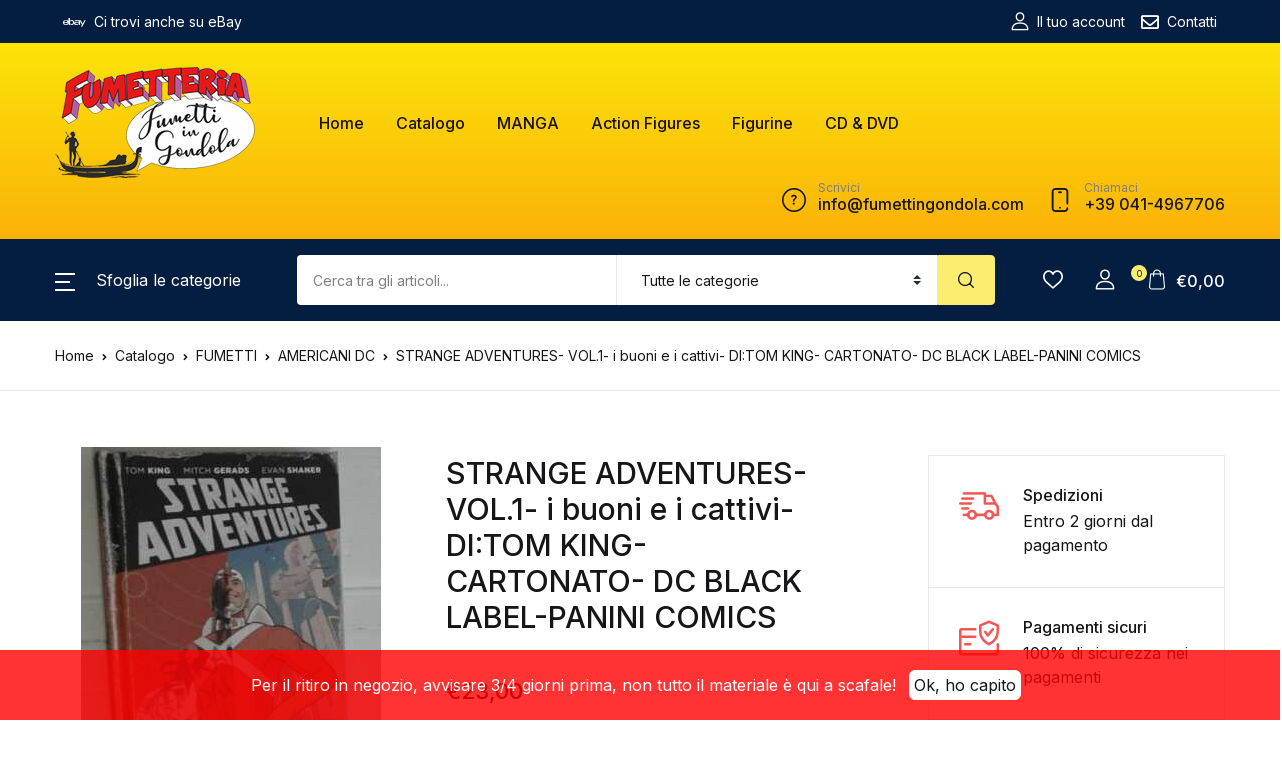

--- FILE ---
content_type: text/html; charset=UTF-8
request_url: https://www.fumettingondola.com/catalogo/strange-adventures-vol-1-i-buoni-e-i-cattivi-ditom-king-cartonato-dc-black-label-panini-comics/
body_size: 61633
content:
<!doctype html>
<html dir="ltr" lang="it-IT" prefix="og: https://ogp.me/ns#">
<head>
<meta charset="UTF-8">
<meta name="viewport" content="width=device-width, initial-scale=1, maximum-scale=2.0">
<link rel="profile" href="https://gmpg.org/xfn/11">

				<script>document.documentElement.className = document.documentElement.className + ' yes-js js_active js'</script>
				<title>STRANGE ADVENTURES- VOL.1- i buoni e i cattivi- DI:TOM KING- CARTONATO- DC BLACK LABEL-PANINI COMICS - Fumetti in Gondola</title>

		<!-- All in One SEO 4.6.9.1 - aioseo.com -->
		<meta name="description" content="STRANGE ADVENTURES VOLUME 1 &quot;i buoni e i cattivi&quot; DI:TOM KING CARTONATO EDIZIONI DC BLACK LABEL PANINI COMICS disponibili altri volumi della dc black label entra nel nostro sito e negozio ebay controlla la nostra disponibilita&#039;" />
		<meta name="robots" content="max-image-preview:large" />
		<link rel="canonical" href="https://www.fumettingondola.com/catalogo/strange-adventures-vol-1-i-buoni-e-i-cattivi-ditom-king-cartonato-dc-black-label-panini-comics/" />
		<meta name="generator" content="All in One SEO (AIOSEO) 4.6.9.1" />
		<meta property="og:locale" content="it_IT" />
		<meta property="og:site_name" content="Fumetti in Gondola - Fumetteria speicializzata dal 1998" />
		<meta property="og:type" content="article" />
		<meta property="og:title" content="STRANGE ADVENTURES- VOL.1- i buoni e i cattivi- DI:TOM KING- CARTONATO- DC BLACK LABEL-PANINI COMICS - Fumetti in Gondola" />
		<meta property="og:description" content="STRANGE ADVENTURES VOLUME 1 &quot;i buoni e i cattivi&quot; DI:TOM KING CARTONATO EDIZIONI DC BLACK LABEL PANINI COMICS disponibili altri volumi della dc black label entra nel nostro sito e negozio ebay controlla la nostra disponibilita&#039;" />
		<meta property="og:url" content="https://www.fumettingondola.com/catalogo/strange-adventures-vol-1-i-buoni-e-i-cattivi-ditom-king-cartonato-dc-black-label-panini-comics/" />
		<meta property="og:image" content="https://www.fumettingondola.com/wp-content/uploads/2020/11/fumettingondola.png" />
		<meta property="og:image:secure_url" content="https://www.fumettingondola.com/wp-content/uploads/2020/11/fumettingondola.png" />
		<meta property="article:published_time" content="2021-04-23T15:20:20+00:00" />
		<meta property="article:modified_time" content="2022-11-23T00:26:54+00:00" />
		<meta name="twitter:card" content="summary_large_image" />
		<meta name="twitter:title" content="STRANGE ADVENTURES- VOL.1- i buoni e i cattivi- DI:TOM KING- CARTONATO- DC BLACK LABEL-PANINI COMICS - Fumetti in Gondola" />
		<meta name="twitter:description" content="STRANGE ADVENTURES VOLUME 1 &quot;i buoni e i cattivi&quot; DI:TOM KING CARTONATO EDIZIONI DC BLACK LABEL PANINI COMICS disponibili altri volumi della dc black label entra nel nostro sito e negozio ebay controlla la nostra disponibilita&#039;" />
		<meta name="twitter:image" content="https://www.fumettingondola.com/wp-content/uploads/2020/11/fumettingondola.png" />
		<script type="application/ld+json" class="aioseo-schema">
			{"@context":"https:\/\/schema.org","@graph":[{"@type":"BreadcrumbList","@id":"https:\/\/www.fumettingondola.com\/catalogo\/strange-adventures-vol-1-i-buoni-e-i-cattivi-ditom-king-cartonato-dc-black-label-panini-comics\/#breadcrumblist","itemListElement":[{"@type":"ListItem","@id":"https:\/\/www.fumettingondola.com\/#listItem","position":1,"name":"Home","item":"https:\/\/www.fumettingondola.com\/","nextItem":"https:\/\/www.fumettingondola.com\/catalogo\/strange-adventures-vol-1-i-buoni-e-i-cattivi-ditom-king-cartonato-dc-black-label-panini-comics\/#listItem"},{"@type":"ListItem","@id":"https:\/\/www.fumettingondola.com\/catalogo\/strange-adventures-vol-1-i-buoni-e-i-cattivi-ditom-king-cartonato-dc-black-label-panini-comics\/#listItem","position":2,"name":"STRANGE ADVENTURES- VOL.1- i buoni e i cattivi- DI:TOM KING- CARTONATO- DC BLACK LABEL-PANINI COMICS","previousItem":"https:\/\/www.fumettingondola.com\/#listItem"}]},{"@type":"Organization","@id":"https:\/\/www.fumettingondola.com\/#organization","name":"Fumetti in Gondola","description":"Fumetteria speicializzata dal 1998","url":"https:\/\/www.fumettingondola.com\/","logo":{"@type":"ImageObject","url":"https:\/\/www.fumettingondola.com\/wp-content\/uploads\/2020\/11\/fumettingondola.png","@id":"https:\/\/www.fumettingondola.com\/catalogo\/strange-adventures-vol-1-i-buoni-e-i-cattivi-ditom-king-cartonato-dc-black-label-panini-comics\/#organizationLogo","width":200,"height":111},"image":{"@id":"https:\/\/www.fumettingondola.com\/catalogo\/strange-adventures-vol-1-i-buoni-e-i-cattivi-ditom-king-cartonato-dc-black-label-panini-comics\/#organizationLogo"}},{"@type":"WebPage","@id":"https:\/\/www.fumettingondola.com\/catalogo\/strange-adventures-vol-1-i-buoni-e-i-cattivi-ditom-king-cartonato-dc-black-label-panini-comics\/#webpage","url":"https:\/\/www.fumettingondola.com\/catalogo\/strange-adventures-vol-1-i-buoni-e-i-cattivi-ditom-king-cartonato-dc-black-label-panini-comics\/","name":"STRANGE ADVENTURES- VOL.1- i buoni e i cattivi- DI:TOM KING- CARTONATO- DC BLACK LABEL-PANINI COMICS - Fumetti in Gondola","description":"STRANGE ADVENTURES VOLUME 1 \"i buoni e i cattivi\" DI:TOM KING CARTONATO EDIZIONI DC BLACK LABEL PANINI COMICS disponibili altri volumi della dc black label entra nel nostro sito e negozio ebay controlla la nostra disponibilita'","inLanguage":"it-IT","isPartOf":{"@id":"https:\/\/www.fumettingondola.com\/#website"},"breadcrumb":{"@id":"https:\/\/www.fumettingondola.com\/catalogo\/strange-adventures-vol-1-i-buoni-e-i-cattivi-ditom-king-cartonato-dc-black-label-panini-comics\/#breadcrumblist"},"image":{"@type":"ImageObject","url":"https:\/\/www.fumettingondola.com\/wp-content\/uploads\/2021\/04\/20210423_120709-scaled.jpg","@id":"https:\/\/www.fumettingondola.com\/catalogo\/strange-adventures-vol-1-i-buoni-e-i-cattivi-ditom-king-cartonato-dc-black-label-panini-comics\/#mainImage","width":1932,"height":2576},"primaryImageOfPage":{"@id":"https:\/\/www.fumettingondola.com\/catalogo\/strange-adventures-vol-1-i-buoni-e-i-cattivi-ditom-king-cartonato-dc-black-label-panini-comics\/#mainImage"},"datePublished":"2021-04-23T17:20:20+02:00","dateModified":"2022-11-23T01:26:54+01:00"},{"@type":"WebSite","@id":"https:\/\/www.fumettingondola.com\/#website","url":"https:\/\/www.fumettingondola.com\/","name":"Fumetti in Gondola","description":"Fumetteria speicializzata dal 1998","inLanguage":"it-IT","publisher":{"@id":"https:\/\/www.fumettingondola.com\/#organization"}}]}
		</script>
		<!-- All in One SEO -->

<link rel='dns-prefetch' href='//fonts.googleapis.com' />
<link rel="alternate" type="application/rss+xml" title="Fumetti in Gondola &raquo; Feed" href="https://www.fumettingondola.com/feed/" />
<link rel="alternate" type="application/rss+xml" title="Fumetti in Gondola &raquo; Feed dei commenti" href="https://www.fumettingondola.com/comments/feed/" />
		<!-- This site uses the Google Analytics by MonsterInsights plugin v8.1.0 - Using Analytics tracking - https://www.monsterinsights.com/ -->
							<script src="//www.googletagmanager.com/gtag/js?id=G-ZRWDZ81MDB"  type="text/javascript" data-cfasync="false" async></script>
			<script type="text/javascript" data-cfasync="false">
				var mi_version = '8.1.0';
				var mi_track_user = true;
				var mi_no_track_reason = '';
				
								var disableStrs = [
										'ga-disable-G-ZRWDZ81MDB',
															'ga-disable-UA-187150479-1',
									];

				/* Function to detect opted out users */
				function __gtagTrackerIsOptedOut() {
					for ( var index = 0; index < disableStrs.length; index++ ) {
						if ( document.cookie.indexOf( disableStrs[ index ] + '=true' ) > -1 ) {
							return true;
						}
					}

					return false;
				}

				/* Disable tracking if the opt-out cookie exists. */
				if ( __gtagTrackerIsOptedOut() ) {
					for ( var index = 0; index < disableStrs.length; index++ ) {
						window[ disableStrs[ index ] ] = true;
					}
				}

				/* Opt-out function */
				function __gtagTrackerOptout() {
					for ( var index = 0; index < disableStrs.length; index++ ) {
						document.cookie = disableStrs[ index ] + '=true; expires=Thu, 31 Dec 2099 23:59:59 UTC; path=/';
						window[ disableStrs[ index ] ] = true;
					}
				}

				if ( 'undefined' === typeof gaOptout ) {
					function gaOptout() {
						__gtagTrackerOptout();
					}
				}
								window.dataLayer = window.dataLayer || [];

				window.MonsterInsightsDualTracker = {
					helpers: {},
					trackers: {},
				};
				if ( mi_track_user ) {
					function __gtagDataLayer() {
						dataLayer.push( arguments );
					}

					function __gtagTracker( type, name, parameters ) {
						if ( type === 'event' ) {
															parameters.send_to = monsterinsights_frontend.v4_id;
								var hookName = name;
								if ( typeof parameters[ 'event_category' ] !== 'undefined' ) {
									hookName = parameters[ 'event_category' ] + ':' + name;
								}

								if ( typeof MonsterInsightsDualTracker.trackers[ hookName ] !== 'undefined' ) {
									MonsterInsightsDualTracker.trackers[ hookName ]( parameters );
								} else {
									__gtagDataLayer( 'event', name, parameters );
								}
							
															parameters.send_to = monsterinsights_frontend.ua;
								__gtagDataLayer.apply( null, arguments );
													} else {
							__gtagDataLayer.apply( null, arguments );
						}
					}
					__gtagTracker( 'js', new Date() );
					__gtagTracker( 'set', {
						'developer_id.dZGIzZG' : true,
											} );
										__gtagTracker( 'config', 'G-ZRWDZ81MDB', {"forceSSL":"true","link_attribution":"true"} );
															__gtagTracker( 'config', 'UA-187150479-1', {"forceSSL":"true","link_attribution":"true"} );
										window.gtag = __gtagTracker;										(
						function () {
							/* https://developers.google.com/analytics/devguides/collection/analyticsjs/ */
							/* ga and __gaTracker compatibility shim. */
							var noopfn = function () {
								return null;
							};
							var newtracker = function () {
								return new Tracker();
							};
							var Tracker = function () {
								return null;
							};
							var p = Tracker.prototype;
							p.get = noopfn;
							p.set = noopfn;
							p.send = function (){
								var args = Array.prototype.slice.call(arguments);
								args.unshift( 'send' );
								__gaTracker.apply(null, args);
							};
							var __gaTracker = function () {
								var len = arguments.length;
								if ( len === 0 ) {
									return;
								}
								var f = arguments[len - 1];
								if ( typeof f !== 'object' || f === null || typeof f.hitCallback !== 'function' ) {
									if ( 'send' === arguments[0] ) {
										var hitConverted, hitObject = false, action;
										if ( 'event' === arguments[1] ) {
											if ( 'undefined' !== typeof arguments[3] ) {
												hitObject = {
													'eventAction': arguments[3],
													'eventCategory': arguments[2],
													'eventLabel': arguments[4],
													'value': arguments[5] ? arguments[5] : 1,
												}
											}
										}
										if ( 'pageview' === arguments[1] ) {
											if ( 'undefined' !== typeof arguments[2] ) {
												hitObject = {
													'eventAction': 'page_view',
													'page_path' : arguments[2],
												}
											}
										}
										if ( typeof arguments[2] === 'object' ) {
											hitObject = arguments[2];
										}
										if ( typeof arguments[5] === 'object' ) {
											Object.assign( hitObject, arguments[5] );
										}
										if ( 'undefined' !== typeof arguments[1].hitType ) {
											hitObject = arguments[1];
											if ( 'pageview' === hitObject.hitType ) {
												hitObject.eventAction = 'page_view';
											}
										}
										if ( hitObject ) {
											action = 'timing' === arguments[1].hitType ? 'timing_complete' : hitObject.eventAction;
											hitConverted = mapArgs( hitObject );
											__gtagTracker( 'event', action, hitConverted );
										}
									}
									return;
								}

								function mapArgs( args ) {
									var arg, hit = {};
									var gaMap = {
										'eventCategory': 'event_category',
										'eventAction': 'event_action',
										'eventLabel': 'event_label',
										'eventValue': 'event_value',
										'nonInteraction': 'non_interaction',
										'timingCategory': 'event_category',
										'timingVar': 'name',
										'timingValue': 'value',
										'timingLabel': 'event_label',
										'page' : 'page_path',
										'location' : 'page_location',
										'title' : 'page_title',
									};
									for ( arg in args ) {
																				if ( ! ( ! args.hasOwnProperty(arg) || ! gaMap.hasOwnProperty(arg) ) ) {
											hit[gaMap[arg]] = args[arg];
										} else {
											hit[arg] = args[arg];
										}
									}
									return hit;
								}

								try {
									f.hitCallback();
								} catch ( ex ) {
								}
							};
							__gaTracker.create = newtracker;
							__gaTracker.getByName = newtracker;
							__gaTracker.getAll = function () {
								return [];
							};
							__gaTracker.remove = noopfn;
							__gaTracker.loaded = true;
							window['__gaTracker'] = __gaTracker;
						}
					)();
									} else {
										console.log( "" );
					( function () {
							function __gtagTracker() {
								return null;
							}
							window['__gtagTracker'] = __gtagTracker;
							window['gtag'] = __gtagTracker;
					} )();
									}
			</script>
				<!-- / Google Analytics by MonsterInsights -->
		<script>
window._wpemojiSettings = {"baseUrl":"https:\/\/s.w.org\/images\/core\/emoji\/14.0.0\/72x72\/","ext":".png","svgUrl":"https:\/\/s.w.org\/images\/core\/emoji\/14.0.0\/svg\/","svgExt":".svg","source":{"concatemoji":"https:\/\/www.fumettingondola.com\/wp-includes\/js\/wp-emoji-release.min.js?ver=6.1.9"}};
/*! This file is auto-generated */
!function(e,a,t){var n,r,o,i=a.createElement("canvas"),p=i.getContext&&i.getContext("2d");function s(e,t){var a=String.fromCharCode,e=(p.clearRect(0,0,i.width,i.height),p.fillText(a.apply(this,e),0,0),i.toDataURL());return p.clearRect(0,0,i.width,i.height),p.fillText(a.apply(this,t),0,0),e===i.toDataURL()}function c(e){var t=a.createElement("script");t.src=e,t.defer=t.type="text/javascript",a.getElementsByTagName("head")[0].appendChild(t)}for(o=Array("flag","emoji"),t.supports={everything:!0,everythingExceptFlag:!0},r=0;r<o.length;r++)t.supports[o[r]]=function(e){if(p&&p.fillText)switch(p.textBaseline="top",p.font="600 32px Arial",e){case"flag":return s([127987,65039,8205,9895,65039],[127987,65039,8203,9895,65039])?!1:!s([55356,56826,55356,56819],[55356,56826,8203,55356,56819])&&!s([55356,57332,56128,56423,56128,56418,56128,56421,56128,56430,56128,56423,56128,56447],[55356,57332,8203,56128,56423,8203,56128,56418,8203,56128,56421,8203,56128,56430,8203,56128,56423,8203,56128,56447]);case"emoji":return!s([129777,127995,8205,129778,127999],[129777,127995,8203,129778,127999])}return!1}(o[r]),t.supports.everything=t.supports.everything&&t.supports[o[r]],"flag"!==o[r]&&(t.supports.everythingExceptFlag=t.supports.everythingExceptFlag&&t.supports[o[r]]);t.supports.everythingExceptFlag=t.supports.everythingExceptFlag&&!t.supports.flag,t.DOMReady=!1,t.readyCallback=function(){t.DOMReady=!0},t.supports.everything||(n=function(){t.readyCallback()},a.addEventListener?(a.addEventListener("DOMContentLoaded",n,!1),e.addEventListener("load",n,!1)):(e.attachEvent("onload",n),a.attachEvent("onreadystatechange",function(){"complete"===a.readyState&&t.readyCallback()})),(e=t.source||{}).concatemoji?c(e.concatemoji):e.wpemoji&&e.twemoji&&(c(e.twemoji),c(e.wpemoji)))}(window,document,window._wpemojiSettings);
</script>
<style>
img.wp-smiley,
img.emoji {
	display: inline !important;
	border: none !important;
	box-shadow: none !important;
	height: 1em !important;
	width: 1em !important;
	margin: 0 0.07em !important;
	vertical-align: -0.1em !important;
	background: none !important;
	padding: 0 !important;
}
</style>
	<link rel='stylesheet' id='sbi_styles-css' href='https://www.fumettingondola.com/wp-content/plugins/instagram-feed/css/sbi-styles.min.css?ver=6.1.6' media='all' />
<link rel='stylesheet' id='wp-block-library-css' href='https://www.fumettingondola.com/wp-includes/css/dist/block-library/style.min.css?ver=6.1.9' media='all' />
<link rel='stylesheet' id='wc-blocks-vendors-style-css' href='https://www.fumettingondola.com/wp-content/plugins/woocommerce/packages/woocommerce-blocks/build/wc-blocks-vendors-style.css?ver=8.9.4' media='all' />
<link rel='stylesheet' id='wc-blocks-style-css' href='https://www.fumettingondola.com/wp-content/plugins/woocommerce/packages/woocommerce-blocks/build/wc-blocks-style.css?ver=8.9.4' media='all' />
<link rel='stylesheet' id='bwgb-style-css-css' href='https://www.fumettingondola.com/wp-content/plugins/bookwormgb/dist/frontend_blocks.css?ver=1.2.11' media='all' />
<style id='bwgb-style-css-inline-css'>
:root {
			--content-width: 980px;
		}
:root { --primary: #f75454; --secondary: #161619; --gray: #f9f9e5;}
.components-panel__body > .components-panel__body-title svg.components-panel__icon {
	color: #f75454;
}

svg.bwgb-bookwormgb-icon-gradient {
	fill: #f75454 !important;
}

.components-circular-option-picker .components-button[aria-label="Color: Primary"],
.components-circular-option-picker .components-button.is-pressed[aria-label="Color: Primary"] {
	color: #f75454 !important;
}


.editor-color-palette-control .component-color-indicator[aria-label$="Primary)"] {
	background: #f75454 !important;
}

.editor-styles-wrapper .bg-primary {
	background-color: #f75454 !important;

}

.editor-styles-wrapper .btn-primary:disabled{
	background-color: #f75454;
	border-color: #f75454;
}

.edit-post-header .components-button[aria-label="Bookworm Options"].is-pressed,
.edit-post-header .components-button[aria-label="Bookworm Options"].is-pressed:focus,
.edit-post-header .components-button[aria-label="Bookworm Options"].is-pressed:hover {
	background: #f75454 !important;
}

</style>
<link rel='stylesheet' id='classic-theme-styles-css' href='https://www.fumettingondola.com/wp-includes/css/classic-themes.min.css?ver=1' media='all' />
<style id='global-styles-inline-css'>
body{--wp--preset--color--black: #000000;--wp--preset--color--cyan-bluish-gray: #abb8c3;--wp--preset--color--white: #ffffff;--wp--preset--color--pale-pink: #f78da7;--wp--preset--color--vivid-red: #cf2e2e;--wp--preset--color--luminous-vivid-orange: #ff6900;--wp--preset--color--luminous-vivid-amber: #fcb900;--wp--preset--color--light-green-cyan: #7bdcb5;--wp--preset--color--vivid-green-cyan: #00d084;--wp--preset--color--pale-cyan-blue: #8ed1fc;--wp--preset--color--vivid-cyan-blue: #0693e3;--wp--preset--color--vivid-purple: #9b51e0;--wp--preset--color--primary: #f75454;--wp--preset--color--secondary: #161619;--wp--preset--color--primary-green: #88cf00;--wp--preset--color--primary-yellow: #fced70;--wp--preset--color--info: #17a2b8;--wp--preset--color--yellow-darker: #ffbd00;--wp--preset--color--bg-gray-200: #f9f9e5;--wp--preset--color--primary-home-v-3: #041e42;--wp--preset--color--primary-indigo: #a200fc;--wp--preset--color--bg-white: #ffffff;--wp--preset--color--tangerine: #f79400;--wp--preset--color--tangerine-light: #faf4eb;--wp--preset--color--chili: #f01000;--wp--preset--color--chili-light: #f4e6e5;--wp--preset--color--carolina: #00cdef;--wp--preset--color--carolina-light: #e6f2f4;--wp--preset--color--punch: #ff8e8e;--wp--preset--color--bg-dark-1: #2d3942;--wp--preset--gradient--vivid-cyan-blue-to-vivid-purple: linear-gradient(135deg,rgba(6,147,227,1) 0%,rgb(155,81,224) 100%);--wp--preset--gradient--light-green-cyan-to-vivid-green-cyan: linear-gradient(135deg,rgb(122,220,180) 0%,rgb(0,208,130) 100%);--wp--preset--gradient--luminous-vivid-amber-to-luminous-vivid-orange: linear-gradient(135deg,rgba(252,185,0,1) 0%,rgba(255,105,0,1) 100%);--wp--preset--gradient--luminous-vivid-orange-to-vivid-red: linear-gradient(135deg,rgba(255,105,0,1) 0%,rgb(207,46,46) 100%);--wp--preset--gradient--very-light-gray-to-cyan-bluish-gray: linear-gradient(135deg,rgb(238,238,238) 0%,rgb(169,184,195) 100%);--wp--preset--gradient--cool-to-warm-spectrum: linear-gradient(135deg,rgb(74,234,220) 0%,rgb(151,120,209) 20%,rgb(207,42,186) 40%,rgb(238,44,130) 60%,rgb(251,105,98) 80%,rgb(254,248,76) 100%);--wp--preset--gradient--blush-light-purple: linear-gradient(135deg,rgb(255,206,236) 0%,rgb(152,150,240) 100%);--wp--preset--gradient--blush-bordeaux: linear-gradient(135deg,rgb(254,205,165) 0%,rgb(254,45,45) 50%,rgb(107,0,62) 100%);--wp--preset--gradient--luminous-dusk: linear-gradient(135deg,rgb(255,203,112) 0%,rgb(199,81,192) 50%,rgb(65,88,208) 100%);--wp--preset--gradient--pale-ocean: linear-gradient(135deg,rgb(255,245,203) 0%,rgb(182,227,212) 50%,rgb(51,167,181) 100%);--wp--preset--gradient--electric-grass: linear-gradient(135deg,rgb(202,248,128) 0%,rgb(113,206,126) 100%);--wp--preset--gradient--midnight: linear-gradient(135deg,rgb(2,3,129) 0%,rgb(40,116,252) 100%);--wp--preset--duotone--dark-grayscale: url('#wp-duotone-dark-grayscale');--wp--preset--duotone--grayscale: url('#wp-duotone-grayscale');--wp--preset--duotone--purple-yellow: url('#wp-duotone-purple-yellow');--wp--preset--duotone--blue-red: url('#wp-duotone-blue-red');--wp--preset--duotone--midnight: url('#wp-duotone-midnight');--wp--preset--duotone--magenta-yellow: url('#wp-duotone-magenta-yellow');--wp--preset--duotone--purple-green: url('#wp-duotone-purple-green');--wp--preset--duotone--blue-orange: url('#wp-duotone-blue-orange');--wp--preset--font-size--small: 13px;--wp--preset--font-size--medium: 20px;--wp--preset--font-size--large: 36px;--wp--preset--font-size--x-large: 42px;--wp--preset--spacing--20: 0.44rem;--wp--preset--spacing--30: 0.67rem;--wp--preset--spacing--40: 1rem;--wp--preset--spacing--50: 1.5rem;--wp--preset--spacing--60: 2.25rem;--wp--preset--spacing--70: 3.38rem;--wp--preset--spacing--80: 5.06rem;}:where(.is-layout-flex){gap: 0.5em;}body .is-layout-flow > .alignleft{float: left;margin-inline-start: 0;margin-inline-end: 2em;}body .is-layout-flow > .alignright{float: right;margin-inline-start: 2em;margin-inline-end: 0;}body .is-layout-flow > .aligncenter{margin-left: auto !important;margin-right: auto !important;}body .is-layout-constrained > .alignleft{float: left;margin-inline-start: 0;margin-inline-end: 2em;}body .is-layout-constrained > .alignright{float: right;margin-inline-start: 2em;margin-inline-end: 0;}body .is-layout-constrained > .aligncenter{margin-left: auto !important;margin-right: auto !important;}body .is-layout-constrained > :where(:not(.alignleft):not(.alignright):not(.alignfull)){max-width: var(--wp--style--global--content-size);margin-left: auto !important;margin-right: auto !important;}body .is-layout-constrained > .alignwide{max-width: var(--wp--style--global--wide-size);}body .is-layout-flex{display: flex;}body .is-layout-flex{flex-wrap: wrap;align-items: center;}body .is-layout-flex > *{margin: 0;}:where(.wp-block-columns.is-layout-flex){gap: 2em;}.has-black-color{color: var(--wp--preset--color--black) !important;}.has-cyan-bluish-gray-color{color: var(--wp--preset--color--cyan-bluish-gray) !important;}.has-white-color{color: var(--wp--preset--color--white) !important;}.has-pale-pink-color{color: var(--wp--preset--color--pale-pink) !important;}.has-vivid-red-color{color: var(--wp--preset--color--vivid-red) !important;}.has-luminous-vivid-orange-color{color: var(--wp--preset--color--luminous-vivid-orange) !important;}.has-luminous-vivid-amber-color{color: var(--wp--preset--color--luminous-vivid-amber) !important;}.has-light-green-cyan-color{color: var(--wp--preset--color--light-green-cyan) !important;}.has-vivid-green-cyan-color{color: var(--wp--preset--color--vivid-green-cyan) !important;}.has-pale-cyan-blue-color{color: var(--wp--preset--color--pale-cyan-blue) !important;}.has-vivid-cyan-blue-color{color: var(--wp--preset--color--vivid-cyan-blue) !important;}.has-vivid-purple-color{color: var(--wp--preset--color--vivid-purple) !important;}.has-black-background-color{background-color: var(--wp--preset--color--black) !important;}.has-cyan-bluish-gray-background-color{background-color: var(--wp--preset--color--cyan-bluish-gray) !important;}.has-white-background-color{background-color: var(--wp--preset--color--white) !important;}.has-pale-pink-background-color{background-color: var(--wp--preset--color--pale-pink) !important;}.has-vivid-red-background-color{background-color: var(--wp--preset--color--vivid-red) !important;}.has-luminous-vivid-orange-background-color{background-color: var(--wp--preset--color--luminous-vivid-orange) !important;}.has-luminous-vivid-amber-background-color{background-color: var(--wp--preset--color--luminous-vivid-amber) !important;}.has-light-green-cyan-background-color{background-color: var(--wp--preset--color--light-green-cyan) !important;}.has-vivid-green-cyan-background-color{background-color: var(--wp--preset--color--vivid-green-cyan) !important;}.has-pale-cyan-blue-background-color{background-color: var(--wp--preset--color--pale-cyan-blue) !important;}.has-vivid-cyan-blue-background-color{background-color: var(--wp--preset--color--vivid-cyan-blue) !important;}.has-vivid-purple-background-color{background-color: var(--wp--preset--color--vivid-purple) !important;}.has-black-border-color{border-color: var(--wp--preset--color--black) !important;}.has-cyan-bluish-gray-border-color{border-color: var(--wp--preset--color--cyan-bluish-gray) !important;}.has-white-border-color{border-color: var(--wp--preset--color--white) !important;}.has-pale-pink-border-color{border-color: var(--wp--preset--color--pale-pink) !important;}.has-vivid-red-border-color{border-color: var(--wp--preset--color--vivid-red) !important;}.has-luminous-vivid-orange-border-color{border-color: var(--wp--preset--color--luminous-vivid-orange) !important;}.has-luminous-vivid-amber-border-color{border-color: var(--wp--preset--color--luminous-vivid-amber) !important;}.has-light-green-cyan-border-color{border-color: var(--wp--preset--color--light-green-cyan) !important;}.has-vivid-green-cyan-border-color{border-color: var(--wp--preset--color--vivid-green-cyan) !important;}.has-pale-cyan-blue-border-color{border-color: var(--wp--preset--color--pale-cyan-blue) !important;}.has-vivid-cyan-blue-border-color{border-color: var(--wp--preset--color--vivid-cyan-blue) !important;}.has-vivid-purple-border-color{border-color: var(--wp--preset--color--vivid-purple) !important;}.has-vivid-cyan-blue-to-vivid-purple-gradient-background{background: var(--wp--preset--gradient--vivid-cyan-blue-to-vivid-purple) !important;}.has-light-green-cyan-to-vivid-green-cyan-gradient-background{background: var(--wp--preset--gradient--light-green-cyan-to-vivid-green-cyan) !important;}.has-luminous-vivid-amber-to-luminous-vivid-orange-gradient-background{background: var(--wp--preset--gradient--luminous-vivid-amber-to-luminous-vivid-orange) !important;}.has-luminous-vivid-orange-to-vivid-red-gradient-background{background: var(--wp--preset--gradient--luminous-vivid-orange-to-vivid-red) !important;}.has-very-light-gray-to-cyan-bluish-gray-gradient-background{background: var(--wp--preset--gradient--very-light-gray-to-cyan-bluish-gray) !important;}.has-cool-to-warm-spectrum-gradient-background{background: var(--wp--preset--gradient--cool-to-warm-spectrum) !important;}.has-blush-light-purple-gradient-background{background: var(--wp--preset--gradient--blush-light-purple) !important;}.has-blush-bordeaux-gradient-background{background: var(--wp--preset--gradient--blush-bordeaux) !important;}.has-luminous-dusk-gradient-background{background: var(--wp--preset--gradient--luminous-dusk) !important;}.has-pale-ocean-gradient-background{background: var(--wp--preset--gradient--pale-ocean) !important;}.has-electric-grass-gradient-background{background: var(--wp--preset--gradient--electric-grass) !important;}.has-midnight-gradient-background{background: var(--wp--preset--gradient--midnight) !important;}.has-small-font-size{font-size: var(--wp--preset--font-size--small) !important;}.has-medium-font-size{font-size: var(--wp--preset--font-size--medium) !important;}.has-large-font-size{font-size: var(--wp--preset--font-size--large) !important;}.has-x-large-font-size{font-size: var(--wp--preset--font-size--x-large) !important;}
.wp-block-navigation a:where(:not(.wp-element-button)){color: inherit;}
:where(.wp-block-columns.is-layout-flex){gap: 2em;}
.wp-block-pullquote{font-size: 1.5em;line-height: 1.6;}
</style>
<link rel='stylesheet' id='mas-wc-brands-style-css' href='https://www.fumettingondola.com/wp-content/plugins/mas-woocommerce-brands/assets/css/style.css?ver=1.0.6' media='all' />
<link rel='stylesheet' id='photoswipe-css' href='https://www.fumettingondola.com/wp-content/plugins/woocommerce/assets/css/photoswipe/photoswipe.min.css?ver=7.2.3' media='all' />
<link rel='stylesheet' id='photoswipe-default-skin-css' href='https://www.fumettingondola.com/wp-content/plugins/woocommerce/assets/css/photoswipe/default-skin/default-skin.min.css?ver=7.2.3' media='all' />
<style id='woocommerce-inline-inline-css'>
.woocommerce form .form-row .required { visibility: visible; }
</style>
<link rel='stylesheet' id='wpsl-styles-css' href='https://www.fumettingondola.com/wp-content/plugins/wp-store-locator/css/styles.min.css?ver=2.2.235' media='all' />
<link rel='stylesheet' id='fontawesome-css' href='https://www.fumettingondola.com/wp-content/themes/bookworm/assets/vendor/font-awesome/css/fontawesome-all.min.css?ver=1.1.5' media='all' />
<link rel='stylesheet' id='flaticon-css' href='https://www.fumettingondola.com/wp-content/themes/bookworm/assets/vendor/flaticon/font/flaticon.css?ver=1.1.5' media='all' />
<link rel='stylesheet' id='animate-css' href='https://www.fumettingondola.com/wp-content/themes/bookworm/assets/vendor/animate.css/animate.css?ver=1.1.5' media='all' />
<link rel='stylesheet' id='bootstrap-select-css' href='https://www.fumettingondola.com/wp-content/themes/bookworm/assets/vendor/bootstrap-select/dist/css/bootstrap-select.min.css?ver=1.1.5' media='all' />
<link rel='stylesheet' id='slick-css' href='https://www.fumettingondola.com/wp-content/themes/bookworm/assets/vendor/slick-carousel/slick/slick.css?ver=1.1.5' media='all' />
<link rel='stylesheet' id='m-custom-scrollbar-css' href='https://www.fumettingondola.com/wp-content/themes/bookworm/assets/vendor/malihu-custom-scrollbar-plugin/jquery.mCustomScrollbar.css?ver=1.1.5' media='all' />
<link rel='stylesheet' id='fancybox-css' href='https://www.fumettingondola.com/wp-content/themes/bookworm/assets/vendor/fancybox/jquery.fancybox.css?ver=1.1.5' media='all' />
<link rel='stylesheet' id='cubeportfolio-css' href='https://www.fumettingondola.com/wp-content/themes/bookworm/assets/vendor/cubeportfolio/css/cubeportfolio.min.css?ver=1.1.5' media='all' />
<link rel='stylesheet' id='bookworm-icons-css' href='https://www.fumettingondola.com/wp-content/themes/bookworm/assets/css/bookworm-icons.css?ver=1.1.5' media='screen' />
<link rel='stylesheet' id='bookworm-style-css' href='https://www.fumettingondola.com/wp-content/themes/bookworm/style.css?ver=1.1.5' media='all' />
<link rel='stylesheet' id='bookworm-color-css' href='https://www.fumettingondola.com/wp-content/themes/bookworm/assets/css/colors/red.css?ver=1.1.5' media='all' />
<style id='bookworm-color-inline-css'>
:root { --primary: #f75454; --secondary: #161619; --gray: #f9f9e5; }
/*
 * Primary Color
 */


.vertical-menu  .dropdown-toggle:hover,
.vertical-menu  .dropdown-toggle.active,
.select-hover:hover,
.text-primary,
.single-product .summary .yith-wcwl-add-to-wishlist .yith-wcwl-wishlistaddedbrowse a, 
.single-product .summary .yith-wcwl-add-to-wishlist .yith-wcwl-wishlistexistsbrowse a,
.has-primary-color   {
    color: #f75454 !important;
}

a,
footer .bootstrap-select .dropdown-menu .dropdown-item:hover,
.topbar .dropdown-menu .dropdown-item:hover,
.list-group .active > .list-group-item,
.list-group-flush .list-group-item.active,
.shop_table.cart tbody .product-name a:not(.d-block):hover,
.h-primary:hover,
.widget-content > ul a:hover, 
.widget-content > ul a:focus, 
footer .widget > ul a:hover, 
footer .widget > ul a:focus, 
.blog-sidebar .widget > ul a:hover, 
.blog-sidebar .widget > ul a:focus, 
.widget-area .widget > ul a:hover, 
.widget-area .widget > ul a:focus,
.btn-outline-primary, 
.single-product .related.products .yith-wcwl-add-to-wishlist .yith-wcwl-wishlistaddedbrowse a, 
.single-product .related.products .yith-wcwl-add-to-wishlist .yith-wcwl-wishlistexistsbrowse a, 
.single-product .upsells.products .yith-wcwl-add-to-wishlist a,
.widget_nav_menu .menu a:hover,
.sub-menu a:hover,
.widget_nav_menu .menu a:focus,
.sub-menu a:focus,
.widget-content > ul a:hover,
footer .widget > ul a:hover,
.blog-sidebar .widget > ul a:hover,
.widget-area .widget > ul a:hover,
.widget-content > ul a:focus,
footer .widget > ul a:focus,
.blog-sidebar .widget > ul a:focus,
.widget-area .widget > ul a:focus,
.site-footer_v5-alt .widget > ul a:hover, 
.site-footer_v5-alt .widget > ul a:focus, 
.site-footer_v5-alt .widget .menu a:hover, 
.site-footer_v5-alt .widget .menu a:focus, 
.site-footer_v5-alt .widget .sub-menu a:hover, 
.site-footer_v5-alt .widget .sub-menu a:focus,
ul.products li.product .yith-wcwl-add-to-wishlist .yith-wcwl-wishlistaddedbrowse a:not(:hover),
ul.products li.product .yith-wcwl-add-to-wishlist .yith-wcwl-wishlistexistsbrowse a:not(:hover),
.products .product__hover .yith-wcwl-add-to-wishlist .yith-wcwl-wishlistaddedbrowse a:not(:hover),
.products .product__hover .yith-wcwl-add-to-wishlist .yith-wcwl-wishlistexistsbrowse a:not(:hover),
.product__hover  .yith-wcwl-add-to-wishlist .yith-wcwl-wishlistaddedbrowse a:not(:hover),
.product__hover  .yith-wcwl-add-to-wishlist .yith-wcwl-wishlistexistsbrowse a:not(:hover) {
	color: #f75454;
}

a:hover,
h1 > a:hover, h2 > a:hover, 
h3 > a:hover, h4 > a:hover, 
h5 > a:hover, h6 > a:hover, 
.h1 > a:hover, .h2 > a:hover, 
.h3 > a:hover, .h4 > a:hover, 
.h5 > a:hover, .h6 > a:hover {
	color: #e84545;
}

.add-to-compare-link:hover,
.add-to-compare-link:focus,
.sidebar .widget.widget_rating_filter .widget-content ul li.chosen a:before,
.btn-outline-primary:hover, 
.single-product .related.products .yith-wcwl-add-to-wishlist a:hover, 
.single-product .upsells.products .yith-wcwl-add-to-wishlist a:hover, 
ul.products li.product .yith-wcwl-add-to-wishlist .yith-wcwl-wishlistaddedbrowse a:hover, 
ul.products li.product .yith-wcwl-add-to-wishlist .yith-wcwl-wishlistexistsbrowse a:hover,
.progress-bar,
.btn-primary:disabled,
ul.products li.product .yith-wcwl-add-to-wishlist .yith-wcwl-add-button a:hover,
.product__hover .yith-wcwl-add-to-wishlist .yith-wcwl-add-button a:hover,
ul.products li.product .yith-wcwl-add-to-wishlist .yith-wcwl-add-button a:focus,
.product__hover .yith-wcwl-add-to-wishlist .yith-wcwl-add-button a:focus,
ul.products li.product .yith-wcwl-add-to-wishlist .yith-wcwl-wishlistaddedbrowse a:not(:disabled):not(.disabled):active,
.product__hover .yith-wcwl-add-to-wishlist .yith-wcwl-add-button a:not(:disabled):not(.disabled):active,
ul.products li.product .yith-wcwl-add-to-wishlist .yith-wcwl-add-button a:not(:disabled):not(.disabled):active,
.product__hover .yith-wcwl-add-to-wishlist .yith-wcwl-add-button a:not(:disabled):not(.disabled):active,
ul.products li.product .yith-wcwl-add-to-wishlist .yith-wcwl-add-button a:hover,
ul.products li.product .yith-wcwl-add-to-wishlist .yith-wcwl-wishlistaddedbrowse a:hover,
ul.products li.product .yith-wcwl-add-to-wishlist .yith-wcwl-wishlistexistsbrowse a:hover,
.products .product__hover .yith-wcwl-add-to-wishlist .yith-wcwl-add-button a:hover,
.products .product__hover .yith-wcwl-add-to-wishlist .yith-wcwl-wishlistaddedbrowse a:hover,
.products .product__hover .yith-wcwl-add-to-wishlist .yith-wcwl-wishlistexistsbrowse a:hover,
.product__hover  .yith-wcwl-add-to-wishlist .yith-wcwl-add-button a:hover,
.product__hover  .yith-wcwl-add-to-wishlist .yith-wcwl-wishlistaddedbrowse a:hover,
.product__hover  .yith-wcwl-add-to-wishlist .yith-wcwl-wishlistexistsbrowse a:hover {
	background: #f75454;
	color: #000;
}

.btn-primary,
.single-product .related.products .yith-wcwl-add-to-wishlist a:not(:disabled):not(.disabled):active,
ul.products li.product .yith-wcwl-add-to-wishlist .yith-wcwl-wishlistaddedbrowse a:not(:disabled):not(.disabled):active {
    background-color: #f75454;
}

.bg-primary ,
.has-primary-background-color{
	background-color: #f75454 !important;
}

.progress {
	background-color: #ff6868;
}

.add-to-compare-link:hover,
.add-to-compare-link:focus,
.sidebar .widget.widget_rating_filter .widget-content ul li.chosen a:before,
.btn-outline-primary, 
.single-product .related.products .yith-wcwl-add-to-wishlist a, 
.single-product .upsells.products .yith-wcwl-add-to-wishlist a, 
ul.products li.product .yith-wcwl-add-to-wishlist .yith-wcwl-wishlistaddedbrowse a, 
ul.products li.product .yith-wcwl-add-to-wishlist .yith-wcwl-wishlistexistsbrowse a,
.btn-outline-primary:hover, 
.single-product .related.products .yith-wcwl-add-to-wishlist a:hover, 
.single-product .upsells.products .yith-wcwl-add-to-wishlist a:hover, 
ul.products li.product .yith-wcwl-add-to-wishlist .yith-wcwl-wishlistaddedbrowse a:hover, 
ul.products li.product .yith-wcwl-add-to-wishlist .yith-wcwl-wishlistexistsbrowse a:hover,
.btn-primary,
.single-product .related.products .yith-wcwl-add-to-wishlist a:not(:disabled):not(.disabled):active,
ul.products li.product .yith-wcwl-add-to-wishlist .yith-wcwl-wishlistaddedbrowse a:not(:disabled):not(.disabled):active,
.btn-primary:disabled,
ul.products li.product .yith-wcwl-add-to-wishlist .yith-wcwl-add-button a:hover,
.product__hover .yith-wcwl-add-to-wishlist .yith-wcwl-add-button a:hover,
ul.products li.product .yith-wcwl-add-to-wishlist .yith-wcwl-add-button a:focus,
.product__hover .yith-wcwl-add-to-wishlist .yith-wcwl-add-button a:focus,
ul.products li.product .yith-wcwl-add-to-wishlist .yith-wcwl-wishlistaddedbrowse a:not(:disabled):not(.disabled):active,
.product__hover .yith-wcwl-add-to-wishlist .yith-wcwl-add-button a:not(:disabled):not(.disabled):active,
ul.products li.product .yith-wcwl-add-to-wishlist .yith-wcwl-add-button a:not(:disabled):not(.disabled):active,
.product__hover .yith-wcwl-add-to-wishlist .yith-wcwl-add-button a:not(:disabled):not(.disabled):active,
ul.products li.product .yith-wcwl-add-to-wishlist .yith-wcwl-add-button a,
ul.products li.product .yith-wcwl-add-to-wishlist .yith-wcwl-wishlistaddedbrowse a,
ul.products li.product .yith-wcwl-add-to-wishlist .yith-wcwl-wishlistexistsbrowse a,
.products .product__hover .yith-wcwl-add-to-wishlist .yith-wcwl-add-button a,
.products .product__hover .yith-wcwl-add-to-wishlist .yith-wcwl-wishlistaddedbrowse a,
.products .product__hover .yith-wcwl-add-to-wishlist .yith-wcwl-wishlistexistsbrowse a,
.product__hover  .yith-wcwl-add-to-wishlist .yith-wcwl-add-button a,
.product__hover  .yith-wcwl-add-to-wishlist .yith-wcwl-wishlistaddedbrowse a,
.product__hover  .yith-wcwl-add-to-wishlist .yith-wcwl-wishlistexistsbrowse a,
ul.products li.product .yith-wcwl-add-to-wishlist .yith-wcwl-add-button a:hover,
ul.products li.product .yith-wcwl-add-to-wishlist .yith-wcwl-wishlistaddedbrowse a:hover,
ul.products li.product .yith-wcwl-add-to-wishlist .yith-wcwl-wishlistexistsbrowse a:hover,
.products .product__hover .yith-wcwl-add-to-wishlist .yith-wcwl-add-button a:hover,
.products .product__hover .yith-wcwl-add-to-wishlist .yith-wcwl-wishlistaddedbrowse a:hover,
.products .product__hover .yith-wcwl-add-to-wishlist .yith-wcwl-wishlistexistsbrowse a:hover,
.product__hover  .yith-wcwl-add-to-wishlist .yith-wcwl-add-button a:hover,
.product__hover  .yith-wcwl-add-to-wishlist .yith-wcwl-wishlistaddedbrowse a:hover,
.product__hover  .yith-wcwl-add-to-wishlist .yith-wcwl-wishlistexistsbrowse a:hover {
	border-color: #f75454;
}

.products .product__space-primary:hover {
	border-color: #f75454 !important;
}

.zeynep ul > li > a:not(.btn):hover {
	background-color: rgba(247, 84, 84, .04);
}

.zeynep .submenu-header {
	background-color: rgba(247, 84, 84, .1);
}

.btn-outline-primary {
	color: #f75454;
	border-color:  #f75454;
}
.fill-primary {
    fill:  #f75454;
}

.btn-primary:hover,
.btn-primary:not(:disabled):not(.disabled):active, 
.btn-primary:not(:disabled):not(.disabled).active,
.show > .btn-primary.dropdown-toggles,
.btn-primary:focus {
	background-color: #e84545;
	border-color: #e84545;
}

.btn-outline-primary:not(:disabled):not(.disabled):active, 
.btn-outline-primary:not(:disabled):not(.disabled).active,
 .show > .btn-outline-primary.dropdown-toggle {
 	background-color: #f75454;
	border-color: #f75454;
 }

.btn-primary:not(:disabled):not(.disabled):active:focus, 
.btn-primary:not(:disabled):not(.disabled).active:focus, 
.show > .btn-primary.dropdown-toggle:focus,
.btn-primary:focus,
.btn-outline-primary:focus,
.btn-outline-primary:not(:disabled):not(.disabled):active:focus,
.btn-outline-primary:not(:disabled):not(.disabled).active:focus, 
.show > .btn-outline-primary.dropdown-toggle:focus,
.single-product .related.products .yith-wcwl-add-to-wishlist a:focus,
.single-product .related.products .yith-wcwl-add-to-wishlist a:not(:disabled):not(.disabled):active:focus,
ul.products li.product .yith-wcwl-add-to-wishlist .yith-wcwl-add-button a:focus,
.product__hover .yith-wcwl-add-to-wishlist .yith-wcwl-add-button a:focus,
ul.products li.product .yith-wcwl-add-to-wishlist .yith-wcwl-add-button a:not(:disabled):not(.disabled):active:focus,
.product__hover .yith-wcwl-add-to-wishlist .yith-wcwl-add-button a:not(:disabled):not(.disabled):active:focus,
ul.products li.product .yith-wcwl-add-to-wishlist .yith-wcwl-add-button a:focus,
ul.products li.product .yith-wcwl-add-to-wishlist .yith-wcwl-wishlistaddedbrowse a:focus,
ul.products li.product .yith-wcwl-add-to-wishlist .yith-wcwl-wishlistexistsbrowse a:focus,
.products .product__hover .yith-wcwl-add-to-wishlist .yith-wcwl-add-button a:focus,
.products .product__hover .yith-wcwl-add-to-wishlist .yith-wcwl-wishlistaddedbrowse a:focus,
.products .product__hover .yith-wcwl-add-to-wishlist .yith-wcwl-wishlistexistsbrowse a:focus,
.product__hover  .yith-wcwl-add-to-wishlist .yith-wcwl-add-button a:focus,
.product__hover  .yith-wcwl-add-to-wishlist .yith-wcwl-wishlistaddedbrowse a:focus,
.product__hover  .yith-wcwl-add-to-wishlist .yith-wcwl-wishlistexistsbrowse a:focus {
	box-shadow: 0 0 0 0.2rem rgba(247, 84, 84, 0.5);

}

/*
 * Secondary Color
 */

.btn-outline-dark {
    color: #161619;
}

.has-secondary-color { color: #161619 !important; }
.has-secondary-background-color { background-color: #161619 !important; }

.site-footer--v1 .footer-before-content div.wpforms-container-full .wpforms-form button[type="submit"], 
.site-footer_v3 .footer-before-content div.wpforms-container-full .wpforms-form button[type="submit"], .site-footer_v5.site-footer_v6-alt .footer-before-content div.wpforms-container-full .wpforms-form button[type="submit"], .site-footer_v8 .footer-before-content div.wpforms-container-full .wpforms-form button[type="submit"], 
.site-footer_v10 .footer-before-content div.wpforms-container-full .wpforms-form button[type="submit"], .site-footer_v9.bg-punch-light .footer-before-content div.wpforms-container-full .wpforms-form button[type="submit"],
.btn-dark, 
.woocommerce-MyAccount-content .button, 
.single_add_to_cart_button, 
.yith-wcwl-form.wishlist-fragment .hidden-title-form input[type="submit"], 
.wp-block-button .wp-block-button__link,
.badge-primary-home-v3,
.disabled.single_add_to_cart_button {
	background: #161619;
	color: #fff;
}

.pagination .page-item.active .page-link,
.btn-dark,
.btn-outline-dark:hover,
.u-slick__arrow:hover,
.pagination .page-item .page-link:hover,
.single_add_to_cart_button:not(:hover), 
.yith-wcwl-form.wishlist-fragment .hidden-title-form input:not(:hover)[type="submit"], 
.woocommerce-MyAccount-content .button:not(:hover), 
.wp-block-button .wp-block-button__link:not(:hover), 
#wpsl-wrap .wpsl-search input:not(:hover)[type="submit"] {
	background-color: #161619;
	color: #fff;
}

.bg-dark,
.widget_price_filter .price_slider_amount .button {
	background-color: #161619 !important;
	color: #fff;

}

.site-footer--v1 .footer-before-content div.wpforms-container-full .wpforms-form button[type="submit"], 
.site-footer_v3 .footer-before-content div.wpforms-container-full .wpforms-form button[type="submit"],
.site-footer_v5.site-footer_v6-alt .footer-before-content div.wpforms-container-full .wpforms-form button[type="submit"], .site-footer_v8 .footer-before-content div.wpforms-container-full .wpforms-form button[type="submit"], 
.site-footer_v10 .footer-before-content div.wpforms-container-full .wpforms-form button[type="submit"], .site-footer_v9.bg-punch-light .footer-before-content div.wpforms-container-full .wpforms-form button[type="submit"],
.pagination .page-item.active .page-link,
.btn-dark,
.products .product:not(.product__card):not(.product__no-border):not(.product__list):not(.product__space):hover,
.bk-tabs li.active a,
.btn-outline-dark:hover,
.u-slick__arrow:hover,
.woocommerce-MyAccount-content .button, 
.single_add_to_cart_button, 
.yith-wcwl-form.wishlist-fragment .hidden-title-form input[type="submit"], 
.wp-block-button .wp-block-button__link,
.woocommerce-MyAccount-content .button:hover,
.single_add_to_cart_button:hover, 
.yith-wcwl-form.wishlist-fragment .hidden-title-form input[type="submit"]:hover, 
.wp-block-button .wp-block-button__link:hover,
.pagination .page-item .page-link:hover,
footer .bootstrap-select .dropdown-menu,
.disabled.single_add_to_cart_button,
.single_add_to_cart_button:not(:hover), 
.yith-wcwl-form.wishlist-fragment .hidden-title-form input:not(:hover)[type="submit"], 
.woocommerce-MyAccount-content .button:not(:hover), 
.wp-block-button .wp-block-button__link:not(:hover), 
#wpsl-wrap .wpsl-search input:not(:hover)[type="submit"] {
	border-color: #161619;
}

.btn-dark:hover,
.btn-dark:focus,
.woocommerce-MyAccount-content .button:hover,
.single_add_to_cart_button:hover, 
.yith-wcwl-form.wishlist-fragment .hidden-title-form input[type="submit"]:hover, 
.wp-block-button .wp-block-button__link:hover,
.btn-dark:not(:disabled):not(.disabled):active,
.woocommerce-MyAccount-content .focus.button, 
.focus.single_add_to_cart_button, 
.yith-wcwl-form.wishlist-fragment .hidden-title-form input.focus[type="submit"], 
.wp-block-button .focus.wp-block-button__link,

.btn-dark:not(:disabled):not(.disabled):active, 
.woocommerce-MyAccount-content .button:not(:disabled):not(.disabled):active, .single_add_to_cart_button:not(:disabled):not(.disabled):active, 
.yith-wcwl-form.wishlist-fragment .hidden-title-form input:not(:disabled):not(.disabled):active[type="submit"], 
.wp-block-button .wp-block-button__link:not(:disabled):not(.disabled):active, 
.btn-dark:not(:disabled):not(.disabled).active,
 .woocommerce-MyAccount-content .button:not(:disabled):not(.disabled).active, .single_add_to_cart_button:not(:disabled):not(.disabled).active, 
 .yith-wcwl-form.wishlist-fragment .hidden-title-form input:not(:disabled):not(.disabled).active[type="submit"], 
 .wp-block-button .wp-block-button__link:not(:disabled):not(.disabled).active, 
 .show > .btn-dark.dropdown-toggle, 
 .woocommerce-MyAccount-content .show > .dropdown-toggle.button, 
 .show > .dropdown-toggle.single_add_to_cart_button, 
 .yith-wcwl-form.wishlist-fragment .hidden-title-form .show > input.dropdown-toggle[type="submit"], 
 .wp-block-button .show > .dropdown-toggle.wp-block-button__link {
	background-color: #0f0f12;
	color: #fff;
}

.btn-dark:hover,
.btn-dark:focus,
.btn-outline-dark,
.btn-dark:not(:disabled):not(.disabled):active,
.woocommerce-MyAccount-content .button:focus, 
.single_add_to_cart_button:focus, 
.yith-wcwl-form.wishlist-fragment .hidden-title-form input:focus[type="submit"], 
.wp-block-button .wp-block-button__link:focus, 
.woocommerce-MyAccount-content .focus.button, 
.focus.single_add_to_cart_button, 
.yith-wcwl-form.wishlist-fragment .hidden-title-form input.focus[type="submit"], 
.wp-block-button .focus.wp-block-button__link,

.btn-dark:not(:disabled):not(.disabled):active, 
.woocommerce-MyAccount-content .button:not(:disabled):not(.disabled):active, .single_add_to_cart_button:not(:disabled):not(.disabled):active, 
.yith-wcwl-form.wishlist-fragment .hidden-title-form input:not(:disabled):not(.disabled):active[type="submit"], 
.wp-block-button .wp-block-button__link:not(:disabled):not(.disabled):active, 
.btn-dark:not(:disabled):not(.disabled).active,
 .woocommerce-MyAccount-content .button:not(:disabled):not(.disabled).active, .single_add_to_cart_button:not(:disabled):not(.disabled).active, 
 .yith-wcwl-form.wishlist-fragment .hidden-title-form input:not(:disabled):not(.disabled).active[type="submit"], 
 .wp-block-button .wp-block-button__link:not(:disabled):not(.disabled).active, 
 .show > .btn-dark.dropdown-toggle, 
 .woocommerce-MyAccount-content .show > .dropdown-toggle.button, 
 .show > .dropdown-toggle.single_add_to_cart_button, 
 .yith-wcwl-form.wishlist-fragment .hidden-title-form .show > input.dropdown-toggle[type="submit"], 
 .wp-block-button .show > .dropdown-toggle.wp-block-button__link {
	border-color: #0f0f12;
}

.products .product:not(.product__card):not(.product__no-border):not(.product__list):not(.product__space):hover::after, 
.products .product:not(.product__card):not(.product__no-border):not(.product__list):not(.product__space):hover::before,
.u-slick__pagination li.slick-active span,
.widget_price_filter .ui-slider .ui-slider-handle,
.widget_price_filter .ui-slider .ui-slider-range {
	background-color: #161619;
}


.btn-dark.focus,
.btn-dark:not(:disabled):not(.disabled):active,
.woocommerce-MyAccount-content .button:focus, 
.single_add_to_cart_button:focus,
.yith-wcwl-form.wishlist-fragment .hidden-title-form input:focus[type="submit"], 
.wp-block-button .wp-block-button__link:focus,  
.woocommerce-MyAccount-content .focus.button, 
.focus.single_add_to_cart_button, 
.yith-wcwl-form.wishlist-fragment .hidden-title-form input.focus[type="submit"], 
.wp-block-button .focus.wp-block-button__link {
	box-shadow: 0 0 0 0.2rem rgba(22, 22, 25, 0.5);
}

.border-gray-900{
	border-color: #161619 !important;
}

.u-slick__pagination li.slick-active {
	border: 2px solid #161619 !important;

}

.bg-black {
	background-color: #0c0c0f;
	color:  #fff;
}

/*
 * Gray Color
 */
.bg-gray-200 {
	background-color: #f9f9e5;
}

.bg-punch-light,
.bg-focus__1:focus {
	background-color: #f9f9e5 !important;
}



</style>
<link rel='stylesheet' id='bookworm-fonts-css' href='https://fonts.googleapis.com/css2?family=Inter%3Awght%40400%3B500%3B700&#038;display=swap&#038;ver=1.1.5' media='all' />
<link rel='stylesheet' id='bookworm-child-style-css' href='https://www.fumettingondola.com/wp-content/themes/fumettingondola/style.css?ver=1.0.1' media='all' />
<script id='monsterinsights-frontend-script-js-extra'>
var monsterinsights_frontend = {"js_events_tracking":"true","download_extensions":"doc,pdf,ppt,zip,xls,docx,pptx,xlsx","inbound_paths":"[{\"path\":\"\\\/go\\\/\",\"label\":\"affiliate\"},{\"path\":\"\\\/recommend\\\/\",\"label\":\"affiliate\"}]","home_url":"https:\/\/www.fumettingondola.com","hash_tracking":"false","ua":"UA-187150479-1","v4_id":"G-ZRWDZ81MDB"};
</script>
<script src='https://www.fumettingondola.com/wp-content/plugins/google-analytics-premium/assets/js/frontend-gtag.js?ver=8.1.0' id='monsterinsights-frontend-script-js'></script>
<script src='https://www.fumettingondola.com/wp-includes/js/jquery/jquery.min.js?ver=3.6.1' id='jquery-core-js'></script>
<script src='https://www.fumettingondola.com/wp-includes/js/jquery/jquery-migrate.min.js?ver=3.3.2' id='jquery-migrate-js'></script>
<script src='https://www.fumettingondola.com/wp-includes/js/dist/vendor/regenerator-runtime.min.js?ver=0.13.9' id='regenerator-runtime-js'></script>
<script src='https://www.fumettingondola.com/wp-includes/js/dist/vendor/wp-polyfill.min.js?ver=3.15.0' id='wp-polyfill-js'></script>
<script src='https://www.fumettingondola.com/wp-includes/js/dist/vendor/react.min.js?ver=17.0.1' id='react-js'></script>
<script src='https://www.fumettingondola.com/wp-includes/js/dist/vendor/react-dom.min.js?ver=17.0.1' id='react-dom-js'></script>
<script src='https://www.fumettingondola.com/wp-includes/js/dist/escape-html.min.js?ver=03e27a7b6ae14f7afaa6' id='wp-escape-html-js'></script>
<script src='https://www.fumettingondola.com/wp-includes/js/dist/element.min.js?ver=47162ff4492c7ec4956b' id='wp-element-js'></script>
<script src='https://www.fumettingondola.com/wp-content/themes/bookworm/assets/vendor/slick-carousel/slick/slick.min.js?ver=1.1.5' id='slick-js'></script>
<script src='https://www.fumettingondola.com/wp-content/themes/bookworm/assets/vendor/popper.js/dist/umd/popper.min.js?ver=1.1.5' id='popper-js'></script>
<script src='https://www.fumettingondola.com/wp-content/themes/bookworm/assets/vendor/bootstrap/bootstrap.min.js?ver=1.1.5' id='bootstrap-js'></script>
<script src='https://www.fumettingondola.com/wp-content/themes/bookworm/assets/js/hs.core.js?ver=1.1.5' id='hs-core-js'></script>
<script src='https://www.fumettingondola.com/wp-content/themes/bookworm/assets/js/components/hs.slick-carousel.js?ver=1.1.5' id='hs-slick-carousel-js'></script>
<script src='https://www.fumettingondola.com/wp-content/themes/bookworm/assets/vendor/jquery.countdown.min.js?ver=1.1.5' id='jquery-countdown-js'></script>
<script src='https://www.fumettingondola.com/wp-content/themes/bookworm/assets/js/components/hs.countdown.js?ver=1.1.5' id='hs-countdown-js'></script>
<script src='https://www.fumettingondola.com/wp-includes/js/dist/vendor/lodash.min.js?ver=4.17.19' id='lodash-js'></script>
<script id='lodash-js-after'>
window.lodash = _.noConflict();
</script>
<script id='bwgb-block-frontend-js-js-extra'>
var bookwormgb = {"ajaxUrl":"https:\/\/www.fumettingondola.com\/wp-admin\/admin-ajax.php","srcUrl":"https:\/\/www.fumettingondola.com\/wp-content\/plugins\/bookwormgb","contentWidth":"980","i18n":"bookwormgb","disabledBlocks":[],"nonce":"1f51d42fda","devMode":"","cdnUrl":"https:\/\/d3gt1urn7320t9.cloudfront.net","wpRegisteredSidebars":"{\"cs-1\":{\"name\":\"Footer Contact Widget\",\"id\":\"cs-1\",\"description\":\"Widgets added here will appear in footer with contact details\",\"class\":\"\",\"before_widget\":\"\",\"after_widget\":\"\",\"before_title\":\"\",\"after_title\":\"\",\"before_sidebar\":\"\",\"after_sidebar\":\"\",\"show_in_rest\":false,\"cs-key\":0},\"cs-2\":{\"name\":\"Footer Contact Widget 12\",\"id\":\"cs-2\",\"description\":\"\",\"class\":\"\",\"before_widget\":\"\",\"after_widget\":\"\",\"before_title\":\"\",\"after_title\":\"\",\"before_sidebar\":\"\",\"after_sidebar\":\"\",\"show_in_rest\":false,\"cs-key\":1},\"cs-3\":{\"name\":\"Footer v13 Column 1\",\"id\":\"cs-3\",\"description\":\"\",\"class\":\"\",\"before_widget\":\"\",\"after_widget\":\"\",\"before_title\":\"\",\"after_title\":\"\",\"before_sidebar\":\"\",\"after_sidebar\":\"\",\"show_in_rest\":false,\"cs-key\":2},\"cs-4\":{\"name\":\"Footer v13 Column 2\",\"id\":\"cs-4\",\"description\":\"\",\"class\":\"\",\"before_widget\":\"\",\"after_widget\":\"\",\"before_title\":\"\",\"after_title\":\"\",\"before_sidebar\":\"\",\"after_sidebar\":\"\",\"show_in_rest\":false,\"cs-key\":3},\"cs-5\":{\"name\":\"Footer v13 Column 3\",\"id\":\"cs-5\",\"description\":\"\",\"class\":\"\",\"before_widget\":\"\",\"after_widget\":\"\",\"before_title\":\"\",\"after_title\":\"\",\"before_sidebar\":\"\",\"after_sidebar\":\"\",\"show_in_rest\":false,\"cs-key\":4},\"cs-6\":{\"name\":\"Footer v13 Column 4\",\"id\":\"cs-6\",\"description\":\"\",\"class\":\"\",\"before_widget\":\"\",\"after_widget\":\"\",\"before_title\":\"\",\"after_title\":\"\",\"before_sidebar\":\"\",\"after_sidebar\":\"\",\"show_in_rest\":false,\"cs-key\":5},\"cs-7\":{\"name\":\"Footer v4 Column 4\",\"id\":\"cs-7\",\"description\":\"\",\"class\":\"\",\"before_widget\":\"\",\"after_widget\":\"\",\"before_title\":\"\",\"after_title\":\"\",\"before_sidebar\":\"\",\"after_sidebar\":\"\",\"show_in_rest\":false,\"cs-key\":6},\"cs-8\":{\"name\":\"Footer v8 Column 1\",\"id\":\"cs-8\",\"description\":\"\",\"class\":\"\",\"before_widget\":\"\",\"after_widget\":\"\",\"before_title\":\"\",\"after_title\":\"\",\"before_sidebar\":\"\",\"after_sidebar\":\"\",\"show_in_rest\":false,\"cs-key\":7},\"cs-9\":{\"name\":\"Footer v8 Column 2\",\"id\":\"cs-9\",\"description\":\"\",\"class\":\"\",\"before_widget\":\"\",\"after_widget\":\"\",\"before_title\":\"\",\"after_title\":\"\",\"before_sidebar\":\"\",\"after_sidebar\":\"\",\"show_in_rest\":false,\"cs-key\":8},\"cs-10\":{\"name\":\"Footer v8 Column 3\",\"id\":\"cs-10\",\"description\":\"\",\"class\":\"\",\"before_widget\":\"\",\"after_widget\":\"\",\"before_title\":\"\",\"after_title\":\"\",\"before_sidebar\":\"\",\"after_sidebar\":\"\",\"show_in_rest\":false,\"cs-key\":9},\"cs-11\":{\"name\":\"Footer v8 Column 4\",\"id\":\"cs-11\",\"description\":\"\",\"class\":\"\",\"before_widget\":\"\",\"after_widget\":\"\",\"before_title\":\"\",\"after_title\":\"\",\"before_sidebar\":\"\",\"after_sidebar\":\"\",\"show_in_rest\":false,\"cs-key\":10},\"sidebar-shop\":{\"name\":\"Shop Sidebar\",\"id\":\"sidebar-shop\",\"description\":\"\",\"class\":\"\",\"before_widget\":\"<div id=\\\"%1$s\\\" class=\\\"widget border p-4d875 %2$s\\\">\",\"after_widget\":\"<\\\/div>\",\"before_title\":\"<div class=\\\"widget-head\\\"><h3 class=\\\"widget-title font-weight-medium font-size-3 mb-4\\\">\",\"after_title\":\"<\\\/h3><\\\/div>\",\"before_sidebar\":\"\",\"after_sidebar\":\"\",\"show_in_rest\":false},\"sidebar-single\":{\"name\":\"Single Sidebar\",\"id\":\"sidebar-single\",\"description\":\"\",\"class\":\"\",\"before_widget\":\"<div id=\\\"%1$s\\\" class=\\\"widget p-4d875 border mb-5 %2$s\\\">\",\"after_widget\":\"<\\\/div>\",\"before_title\":\"<h3 class=\\\"widget-title font-weight-medium font-size-3\\\">\",\"after_title\":\"<\\\/h3>\",\"before_sidebar\":\"\",\"after_sidebar\":\"\",\"show_in_rest\":false},\"blog-sidebar\":{\"name\":\"Blog Sidebar\",\"id\":\"blog-sidebar\",\"description\":\"\",\"class\":\"\",\"before_widget\":\"<div id=\\\"%1$s\\\" class=\\\"widget border p-4d875 %2$s\\\">\",\"after_widget\":\"<\\\/div>\",\"before_title\":\"<div class=\\\"widget-head\\\"><h3 class=\\\"widget-title font-weight-medium font-size-3 mb-4\\\">\",\"after_title\":\"<\\\/h3><\\\/div>\",\"before_sidebar\":\"\",\"after_sidebar\":\"\",\"show_in_rest\":false},\"footer-1\":{\"name\":\"Footer Column 1\",\"id\":\"footer-1\",\"description\":\"Widgets added here will appear in column 1 of the footer.\",\"class\":\"\",\"before_widget\":\"<div id=\\\"%1$s\\\" class=\\\"widget %2$s mb-6 mb-lg-8\\\">\",\"after_widget\":\"<\\\/div>\",\"before_title\":\"<h4 class=\\\"widget-title font-size-3 font-weight-medium mb-2 mb-xl-5 pb-xl-1\\\">\",\"after_title\":\"<\\\/h4>\",\"before_sidebar\":\"\",\"after_sidebar\":\"\",\"show_in_rest\":false},\"footer-2\":{\"name\":\"Footer Column 2\",\"id\":\"footer-2\",\"description\":\"Widgets added here will appear in column 2 of the footer.\",\"class\":\"\",\"before_widget\":\"<div id=\\\"%1$s\\\" class=\\\"widget %2$s mb-6 mb-lg-8\\\">\",\"after_widget\":\"<\\\/div>\",\"before_title\":\"<h4 class=\\\"widget-title font-size-3 font-weight-medium mb-2 mb-xl-5 pb-xl-1\\\">\",\"after_title\":\"<\\\/h4>\",\"before_sidebar\":\"\",\"after_sidebar\":\"\",\"show_in_rest\":false},\"footer-3\":{\"name\":\"Footer Column 3\",\"id\":\"footer-3\",\"description\":\"Widgets added here will appear in column 3 of the footer.\",\"class\":\"\",\"before_widget\":\"<div id=\\\"%1$s\\\" class=\\\"widget %2$s mb-6 mb-lg-8\\\">\",\"after_widget\":\"<\\\/div>\",\"before_title\":\"<h4 class=\\\"widget-title font-size-3 font-weight-medium mb-2 mb-xl-5 pb-xl-1\\\">\",\"after_title\":\"<\\\/h4>\",\"before_sidebar\":\"\",\"after_sidebar\":\"\",\"show_in_rest\":false},\"footer-4\":{\"name\":\"Footer Column 4\",\"id\":\"footer-4\",\"description\":\"Widgets added here will appear in column 4 of the footer.\",\"class\":\"\",\"before_widget\":\"<div id=\\\"%1$s\\\" class=\\\"widget %2$s mb-6 mb-lg-8\\\">\",\"after_widget\":\"<\\\/div>\",\"before_title\":\"<h4 class=\\\"widget-title font-size-3 font-weight-medium mb-2 mb-xl-5 pb-xl-1\\\">\",\"after_title\":\"<\\\/h4>\",\"before_sidebar\":\"\",\"after_sidebar\":\"\",\"show_in_rest\":false},\"footer-5\":{\"name\":\"Footer Column 5\",\"id\":\"footer-5\",\"description\":\"Widgets added here will appear in column 5 of the footer. This widget area is available in Footer v2 only\",\"class\":\"\",\"before_widget\":\"<div id=\\\"%1$s\\\" class=\\\"widget %2$s mb-6 mb-lg-8\\\">\",\"after_widget\":\"<\\\/div>\",\"before_title\":\"<h4 class=\\\"widget-title font-size-3 font-weight-medium mb-2 mb-xl-5 pb-xl-1\\\">\",\"after_title\":\"<\\\/h4>\",\"before_sidebar\":\"\",\"after_sidebar\":\"\",\"show_in_rest\":false}}","locale":"it_IT","paletteColor":[[{"name":"Primary","slug":"primary","color":"#f75454"},{"name":"Secondary","slug":"secondary","color":"#161619"},{"name":"Primary Green","slug":"primary-green","color":"#88cf00"},{"name":"Primary Yellow","slug":"primary-yellow","color":"#fced70"},{"name":"Info","slug":"info","color":"#17a2b8"},{"name":"Yellow Darker","slug":"yellow-darker","color":"#ffbd00"},{"name":"Bg Gray 200","slug":"bg-gray-200","color":"#f9f9e5"},{"name":"Primary Home v3","slug":"primary-home-v3","color":"#041e42"},{"name":"Primary Indigo","slug":"primary-indigo","color":"#a200fc"},{"name":"White","slug":"bg-white","color":"#ffffff"},{"name":"Tangerine","slug":"tangerine","color":"#f79400"},{"name":"Tangerine Light","slug":"tangerine-light","color":"#faf4eb"},{"name":"Chili","slug":"chili","color":"#f01000"},{"name":"Chili Light","slug":"chili-light","color":"#f4e6e5"},{"name":"Carolina","slug":"carolina","color":"#00cdef"},{"name":"Carolina Light","slug":"carolina-light","color":"#e6f2f4"},{"name":"Punch","slug":"punch","color":"#ff8e8e"},{"name":"Bg Dark 1","slug":"bg-dark-1","color":"#2d3942"},{"name":"Pale Pink","slug":"pale-pink","color":"#f78da7"}]],"primaryColor":"#2091e1","isYithCompareActive":"","isYithWcWlActive":"1","isWoocommerceActive":"1","isRTL":""};
</script>
<script src='https://www.fumettingondola.com/wp-content/plugins/bookwormgb/dist/frontend_blocks.js?ver=1.2.11' id='bwgb-block-frontend-js-js'></script>
<link rel="https://api.w.org/" href="https://www.fumettingondola.com/wp-json/" /><link rel="alternate" type="application/json" href="https://www.fumettingondola.com/wp-json/wp/v2/product/452270" /><link rel="EditURI" type="application/rsd+xml" title="RSD" href="https://www.fumettingondola.com/xmlrpc.php?rsd" />
<link rel="wlwmanifest" type="application/wlwmanifest+xml" href="https://www.fumettingondola.com/wp-includes/wlwmanifest.xml" />
<meta name="generator" content="WordPress 6.1.9" />
<meta name="generator" content="WooCommerce 7.2.3" />
<link rel='shortlink' href='https://www.fumettingondola.com/?p=452270' />
<link rel="alternate" type="application/json+oembed" href="https://www.fumettingondola.com/wp-json/oembed/1.0/embed?url=https%3A%2F%2Fwww.fumettingondola.com%2Fcatalogo%2Fstrange-adventures-vol-1-i-buoni-e-i-cattivi-ditom-king-cartonato-dc-black-label-panini-comics%2F" />
<link rel="alternate" type="text/xml+oembed" href="https://www.fumettingondola.com/wp-json/oembed/1.0/embed?url=https%3A%2F%2Fwww.fumettingondola.com%2Fcatalogo%2Fstrange-adventures-vol-1-i-buoni-e-i-cattivi-ditom-king-cartonato-dc-black-label-panini-comics%2F&#038;format=xml" />

		<!-- GA Google Analytics @ https://m0n.co/ga -->
		<script>
			(function(i,s,o,g,r,a,m){i['GoogleAnalyticsObject']=r;i[r]=i[r]||function(){
			(i[r].q=i[r].q||[]).push(arguments)},i[r].l=1*new Date();a=s.createElement(o),
			m=s.getElementsByTagName(o)[0];a.async=1;a.src=g;m.parentNode.insertBefore(a,m)
			})(window,document,'script','https://www.google-analytics.com/analytics.js','ga');
			ga('create', 'G-ZRWDZ81MDB', 'auto');
			ga('send', 'pageview');
		</script>

		<noscript><style>.woocommerce-product-gallery{ opacity: 1 !important; }</style></noscript>
	<!-- Call Now Button 1.3.3 (https://callnowbutton.com) [renderer:cloud, id:domain_f6cf8555_f2a3_4187_b3a0_8a40f22425d3]-->
<script data-cnb-version="1.3.3" type="text/javascript" async="async" src="https://user.callnowbutton.com/domain_f6cf8555_f2a3_4187_b3a0_8a40f22425d3.js?dbver=1671037713"></script>
<link rel="icon" href="https://www.fumettingondola.com/wp-content/uploads/2020/10/cropped-logo-fumettingonola-100x100.jpg" sizes="32x32" />
<link rel="icon" href="https://www.fumettingondola.com/wp-content/uploads/2020/10/cropped-logo-fumettingonola-300x300.jpg" sizes="192x192" />
<link rel="apple-touch-icon" href="https://www.fumettingondola.com/wp-content/uploads/2020/10/cropped-logo-fumettingonola-300x300.jpg" />
<meta name="msapplication-TileImage" content="https://www.fumettingondola.com/wp-content/uploads/2020/10/cropped-logo-fumettingonola-300x300.jpg" />
</head>

<body class="product-template-default single single-product postid-452270 wp-custom-logo theme-bookworm woocommerce woocommerce-page woocommerce-demo-store woocommerce-no-js woocommerce-active right-sidebar">

<svg xmlns="http://www.w3.org/2000/svg" viewBox="0 0 0 0" width="0" height="0" focusable="false" role="none" style="visibility: hidden; position: absolute; left: -9999px; overflow: hidden;" ><defs><filter id="wp-duotone-dark-grayscale"><feColorMatrix color-interpolation-filters="sRGB" type="matrix" values=" .299 .587 .114 0 0 .299 .587 .114 0 0 .299 .587 .114 0 0 .299 .587 .114 0 0 " /><feComponentTransfer color-interpolation-filters="sRGB" ><feFuncR type="table" tableValues="0 0.49803921568627" /><feFuncG type="table" tableValues="0 0.49803921568627" /><feFuncB type="table" tableValues="0 0.49803921568627" /><feFuncA type="table" tableValues="1 1" /></feComponentTransfer><feComposite in2="SourceGraphic" operator="in" /></filter></defs></svg><svg xmlns="http://www.w3.org/2000/svg" viewBox="0 0 0 0" width="0" height="0" focusable="false" role="none" style="visibility: hidden; position: absolute; left: -9999px; overflow: hidden;" ><defs><filter id="wp-duotone-grayscale"><feColorMatrix color-interpolation-filters="sRGB" type="matrix" values=" .299 .587 .114 0 0 .299 .587 .114 0 0 .299 .587 .114 0 0 .299 .587 .114 0 0 " /><feComponentTransfer color-interpolation-filters="sRGB" ><feFuncR type="table" tableValues="0 1" /><feFuncG type="table" tableValues="0 1" /><feFuncB type="table" tableValues="0 1" /><feFuncA type="table" tableValues="1 1" /></feComponentTransfer><feComposite in2="SourceGraphic" operator="in" /></filter></defs></svg><svg xmlns="http://www.w3.org/2000/svg" viewBox="0 0 0 0" width="0" height="0" focusable="false" role="none" style="visibility: hidden; position: absolute; left: -9999px; overflow: hidden;" ><defs><filter id="wp-duotone-purple-yellow"><feColorMatrix color-interpolation-filters="sRGB" type="matrix" values=" .299 .587 .114 0 0 .299 .587 .114 0 0 .299 .587 .114 0 0 .299 .587 .114 0 0 " /><feComponentTransfer color-interpolation-filters="sRGB" ><feFuncR type="table" tableValues="0.54901960784314 0.98823529411765" /><feFuncG type="table" tableValues="0 1" /><feFuncB type="table" tableValues="0.71764705882353 0.25490196078431" /><feFuncA type="table" tableValues="1 1" /></feComponentTransfer><feComposite in2="SourceGraphic" operator="in" /></filter></defs></svg><svg xmlns="http://www.w3.org/2000/svg" viewBox="0 0 0 0" width="0" height="0" focusable="false" role="none" style="visibility: hidden; position: absolute; left: -9999px; overflow: hidden;" ><defs><filter id="wp-duotone-blue-red"><feColorMatrix color-interpolation-filters="sRGB" type="matrix" values=" .299 .587 .114 0 0 .299 .587 .114 0 0 .299 .587 .114 0 0 .299 .587 .114 0 0 " /><feComponentTransfer color-interpolation-filters="sRGB" ><feFuncR type="table" tableValues="0 1" /><feFuncG type="table" tableValues="0 0.27843137254902" /><feFuncB type="table" tableValues="0.5921568627451 0.27843137254902" /><feFuncA type="table" tableValues="1 1" /></feComponentTransfer><feComposite in2="SourceGraphic" operator="in" /></filter></defs></svg><svg xmlns="http://www.w3.org/2000/svg" viewBox="0 0 0 0" width="0" height="0" focusable="false" role="none" style="visibility: hidden; position: absolute; left: -9999px; overflow: hidden;" ><defs><filter id="wp-duotone-midnight"><feColorMatrix color-interpolation-filters="sRGB" type="matrix" values=" .299 .587 .114 0 0 .299 .587 .114 0 0 .299 .587 .114 0 0 .299 .587 .114 0 0 " /><feComponentTransfer color-interpolation-filters="sRGB" ><feFuncR type="table" tableValues="0 0" /><feFuncG type="table" tableValues="0 0.64705882352941" /><feFuncB type="table" tableValues="0 1" /><feFuncA type="table" tableValues="1 1" /></feComponentTransfer><feComposite in2="SourceGraphic" operator="in" /></filter></defs></svg><svg xmlns="http://www.w3.org/2000/svg" viewBox="0 0 0 0" width="0" height="0" focusable="false" role="none" style="visibility: hidden; position: absolute; left: -9999px; overflow: hidden;" ><defs><filter id="wp-duotone-magenta-yellow"><feColorMatrix color-interpolation-filters="sRGB" type="matrix" values=" .299 .587 .114 0 0 .299 .587 .114 0 0 .299 .587 .114 0 0 .299 .587 .114 0 0 " /><feComponentTransfer color-interpolation-filters="sRGB" ><feFuncR type="table" tableValues="0.78039215686275 1" /><feFuncG type="table" tableValues="0 0.94901960784314" /><feFuncB type="table" tableValues="0.35294117647059 0.47058823529412" /><feFuncA type="table" tableValues="1 1" /></feComponentTransfer><feComposite in2="SourceGraphic" operator="in" /></filter></defs></svg><svg xmlns="http://www.w3.org/2000/svg" viewBox="0 0 0 0" width="0" height="0" focusable="false" role="none" style="visibility: hidden; position: absolute; left: -9999px; overflow: hidden;" ><defs><filter id="wp-duotone-purple-green"><feColorMatrix color-interpolation-filters="sRGB" type="matrix" values=" .299 .587 .114 0 0 .299 .587 .114 0 0 .299 .587 .114 0 0 .299 .587 .114 0 0 " /><feComponentTransfer color-interpolation-filters="sRGB" ><feFuncR type="table" tableValues="0.65098039215686 0.40392156862745" /><feFuncG type="table" tableValues="0 1" /><feFuncB type="table" tableValues="0.44705882352941 0.4" /><feFuncA type="table" tableValues="1 1" /></feComponentTransfer><feComposite in2="SourceGraphic" operator="in" /></filter></defs></svg><svg xmlns="http://www.w3.org/2000/svg" viewBox="0 0 0 0" width="0" height="0" focusable="false" role="none" style="visibility: hidden; position: absolute; left: -9999px; overflow: hidden;" ><defs><filter id="wp-duotone-blue-orange"><feColorMatrix color-interpolation-filters="sRGB" type="matrix" values=" .299 .587 .114 0 0 .299 .587 .114 0 0 .299 .587 .114 0 0 .299 .587 .114 0 0 " /><feComponentTransfer color-interpolation-filters="sRGB" ><feFuncR type="table" tableValues="0.098039215686275 1" /><feFuncG type="table" tableValues="0 0.66274509803922" /><feFuncB type="table" tableValues="0.84705882352941 0.41960784313725" /><feFuncA type="table" tableValues="1 1" /></feComponentTransfer><feComposite in2="SourceGraphic" operator="in" /></filter></defs></svg>


<header id="site-header" class="site-header site-header__v3">
    <div class="topbar border-bottom d-none d-md-block">
            <div class="container">
                <div class="topbar__nav d-md-flex justify-content-between align-items-center font-size-2">
                    <ul id="menu-topbar-left" class="topbar__nav--left nav align-items-center"><li  id="topbar-left-menu-item-128632" class="menu-item menu-item-type-custom menu-item-object-custom menu-item-128632 nav-item"><a title="Ci trovi anche su eBay" href="https://www.ebay.it/str/fumetteriafumettiingondola" class=" nav-link p-2 link-black-100 d-flex align-items-center h-100"><i class="fab fa-ebay mr-2 font-size-3 glph-icon" aria-hidden="true"></i> Ci trovi anche su eBay</a></li>
</ul><ul id="menu-topbar-right" class="topbar__nav--right nav align-items-center"><li  id="topbar-right-menu-item-128636" class="menu-item menu-item-type-custom menu-item-object-custom menu-item-128636 nav-item"><a title="Il tuo account" href="https://www.fumettingondola.com/mio-account/" class=" nav-link p-2 link-black-100 d-flex align-items-center h-100"><i class="flaticon-user mr-2 font-size-3 glph-icon" aria-hidden="true"></i> Il tuo account</a></li>
<li  id="topbar-right-menu-item-129611" class="menu-item menu-item-type-post_type menu-item-object-page menu-item-129611 nav-item"><a title="Contatti" href="https://www.fumettingondola.com/contatti/" class=" nav-link p-2 link-black-100 d-flex align-items-center h-100"><i class="far fa-envelope mr-2 font-size-3 glph-icon" aria-hidden="true"></i> Contatti</a></li>
</ul>                </div>
            </div>
        </div><div class="masthead">
                        <div class="bg-white">
                <div class="container py-3 py-md-4">
                    <div class="d-flex align-items-center position-relative flex-wrap">
                        <div class="site-branding pr-md-7 mx-auto mx-md-0">
            <a href="https://www.fumettingondola.com/" class="custom-logo-link" rel="home"><img width="200" height="111" src="https://www.fumettingondola.com/wp-content/uploads/2020/11/fumettingondola.png" class="custom-logo" alt="Fumetti in Gondola" decoding="async" /></a>        </div><div class="site-navigation mr-auto d-none d-xl-block">
            <ul id="menu-main-menu" class="nav"><li  id="menu-item-101" class="menu-item menu-item-type-post_type menu-item-object-page menu-item-home menu-item-101 nav-item"><a title="Home" href="https://www.fumettingondola.com/" class=" nav-link link-black-100 mx-3 px-0 py-3 font-weight-medium">Home</a></li>
<li  id="menu-item-132081" class="menu-item menu-item-type-post_type menu-item-object-page current_page_parent menu-item-132081 nav-item"><a title="Catalogo" href="https://www.fumettingondola.com/catalogo/" class=" nav-link link-black-100 mx-3 px-0 py-3 font-weight-medium">Catalogo</a></li>
<li  id="menu-item-509451" class="menu-item menu-item-type-taxonomy menu-item-object-product_cat menu-item-509451 nav-item"><a title="MANGA" href="https://www.fumettingondola.com/categoria-prodotto/manga/" class=" nav-link link-black-100 mx-3 px-0 py-3 font-weight-medium">MANGA</a></li>
<li  id="menu-item-299222" class="menu-item menu-item-type-taxonomy menu-item-object-product_cat menu-item-299222 nav-item"><a title="Action Figures" href="https://www.fumettingondola.com/categoria-prodotto/modellini-action-figures/" class=" nav-link link-black-100 mx-3 px-0 py-3 font-weight-medium">Action Figures</a></li>
<li  id="menu-item-299241" class="menu-item menu-item-type-taxonomy menu-item-object-product_cat menu-item-299241 nav-item"><a title="Figurine" href="https://www.fumettingondola.com/categoria-prodotto/figurine/" class=" nav-link link-black-100 mx-3 px-0 py-3 font-weight-medium">Figurine</a></li>
<li  id="menu-item-299252" class="menu-item menu-item-type-taxonomy menu-item-object-product_cat menu-item-299252 nav-item"><a title="CD &amp; DVD" href="https://www.fumettingondola.com/categoria-prodotto/cd-dvd/" class=" nav-link link-black-100 mx-3 px-0 py-3 font-weight-medium">CD &amp; DVD</a></li>
</ul>        </div><div class="d-none d-md-flex align-items-center mt-3 mt-md-0 ml-md-auto">                        <a href="mailto:info@fumettingondola.com" class="mr-4 mb-4 mb-md-0">
                            <div class="d-flex align-items-center text-dark font-size-2 text-lh-sm">
                                                                    <i class="flaticon-question font-size-5 mt-2 mr-1"></i>
                                                                                                    <div class="ml-2">
                                                                                    <span class="text-secondary-gray-1090 font-size-1">
                                                Scrivici                                            </span>
                                                                                                                            <div class="h6 mb-0">
                                                info@fumettingondola.com                                            </div>
                                                                            </div>
                                                            </div>
                        </a>
                                                <a href="tel:+390414967706" >
                            <div class="d-flex align-items-center text-dark font-size-2 text-lh-sm">
                                                                    <i class="flaticon-phone font-size-5 mt-2 mr-1"></i>
                                                                                                    <div class="ml-2">
                                                                                    <span class="text-secondary-gray-1090 font-size-1">
                                                Chiamaci                                            </span>
                                                                                                                            <div class="h6 mb-0">
                                                +39 041-4967706                                            </div>
                                                                            </div>
                                                            </div>
                        </a>
                        </div>                    </div>
                </div>
            </div>
            <div class="bg-primary-home-v3 py-2">
                <div class="container my-1">
                    <div class="d-md-flex align-items-center position-relative py-1">
                        <div class="offcanvas-toggler mr-md-8 d-flex d-md-block align-items-center">
                <a id="offcanvasNavToggler" href="javascript:;" role="button" class="cat-menu text-white"
                    aria-controls="offcanvasNav"
                    aria-haspopup="true"
                    aria-expanded="false"
                    data-unfold-event="click"
                    data-unfold-hide-on-scroll="false"
                    data-unfold-target="#offcanvasNav"
                    data-unfold-type="css-animation"
                    data-unfold-overlay='{
                        "className": "u-sidebar-bg-overlay",
                        "background": "rgba(0, 0, 0, .7)",
                        "animationSpeed": 100
                    }'
                    data-unfold-animation-in='fadeInLeft'
                    data-unfold-animation-out='fadeOutLeft'
                    data-unfold-duration="100"
                >
                                            <svg width="20px" height="18px">
                            <path fill-rule="evenodd"  fill="rgb(255, 255, 255)" d="M-0.000,-0.000 L20.000,-0.000 L20.000,2.000 L-0.000,2.000 L-0.000,-0.000 Z"/>
                            <path fill-rule="evenodd"  fill="rgb(255, 255, 255)" d="M-0.000,8.000 L15.000,8.000 L15.000,10.000 L-0.000,10.000 L-0.000,8.000 Z"/>
                            <path fill-rule="evenodd"  fill="rgb(255, 255, 255)" d="M-0.000,16.000 L20.000,16.000 L20.000,18.000 L-0.000,18.000 L-0.000,16.000 Z"/>
                        </svg>
                                                                <span class="ml-3">Sfoglia le categorie</span>
                                    </a>
                                            </div>        <div class="site-search ml-xl-0 ml-md-auto w-r-100 flex-grow-1 mr-md-5 mt-2 mt-md-0 py-2 py-md-0">
                            <form method="get" id="searchform" action="https://www.fumettingondola.com/" class="form-inline my-2 my-xl-0">
                    <div class="input-group input-group-borderless w-100">
                        <input type="text" name="s" id="s" value="" class="form-control rounded-left-1 px-3 border-right height-5" placeholder="Cerca tra gli articoli..." aria-label="Amount (to the nearest dollar)">
                        <input type="hidden" id="search-param" name="post_type" value="product" />
                        <div class="input-group-append ml-0">
                            <select  name='product_cat' id='inputGroupSelect01' class='d-none d-lg-block custom-select pr-7 pl-4 rounded-0 shadow-none border-0 text-dark'>
	<option value='0' selected='selected'>Tutte le categorie</option>
	<option class="level-0" value="100-marvel">100 % MARVEL</option>
	<option class="level-0" value="100-panini-cult-comics">100 % PANINI / CULT COMICS</option>
	<option class="level-0" value="abbigliamento">ABBIGLIAMENTO</option>
	<option class="level-0" value="modellini-action-figures">ACTION FIGURES E MODELLINI</option>
	<option class="level-0" value="albo-doro-mondadori">ALBO D&#8217;ORO MONDADORI</option>
	<option class="level-0" value="altri-editori">ALTRI EDITORI</option>
	<option class="level-0" value="altri-editori-manwha">ALTRI EDITORI</option>
	<option class="level-0" value="altro">ALTRO</option>
	<option class="level-0" value="americani-dc">AMERICANI DC</option>
	<option class="level-0" value="americani-de-agostini">AMERICANI DE AGOSTINI</option>
	<option class="level-0" value="antiquariato-formato-albo">ANTIQUARIATO FORMATO ALBO</option>
	<option class="level-0" value="antiquariato-formato-strisce">ANTIQUARIATO FORMATO STRISCE</option>
	<option class="level-0" value="antiquariato-libretto">ANTIQUARIATO LIBRETTO</option>
	<option class="level-0" value="illustration-book-giapponesi">ARTBOOK E ILLUSTRATION BOOK</option>
	<option class="level-0" value="autori-famosi">AUTORI FAMOSI</option>
	<option class="level-0" value="bao-publishing">BAO PUBLISHING</option>
	<option class="level-0" value="bd-edizioni">BD EDIZIONI</option>
	<option class="level-0" value="bonelli">BONELLI</option>
	<option class="level-0" value="artbook-giapponesi-italiani">CALENDARI</option>
	<option class="level-0" value="carte-da-gioco">CARTE DA GIOCO</option>
	<option class="level-0" value="cartoline-cantanti">CARTOLINE CANTANTI</option>
	<option class="level-0" value="cartoline-fumetti">CARTOLINE FUMETTI</option>
	<option class="level-0" value="cartonati-e-dautore">CARTONATI E D&#8217;AUTORE</option>
	<option class="level-0" value="cd-dvd">CD &amp; DVD</option>
	<option class="level-0" value="coconino-press">COCONINO PRESS</option>
	<option class="level-0" value="collezioni-complete">COLLEZIONI E LOTTI</option>
	<option class="level-0" value="comics-variant">COMICS VARIANT E SPECIAL EDITION</option>
	<option class="level-0" value="corno-super-eroi-anni-70-80">CORNO SUPER EROI ANNI 70/80</option>
	<option class="level-0" value="diabolik">DIABOLIK</option>
	<option class="level-0" value="disney-misti">DISNEY</option>
	<option class="level-0" value="dylan-dog">DYLAN DOG</option>
	<option class="level-0" value="giapponesi">Edizioni Straniere</option>
	<option class="level-0" value="figurine">FIGURINE</option>
	<option class="level-0" value="formato-giornale-dopoguerra">FORMATO GIORNALE DOPOGUERRA</option>
	<option class="level-0" value="free-book">FREE BOOK</option>
	<option class="level-0" value="fumetti-di-altri-editori">FUMETTI DI ALTRI EDITORI</option>
	<option class="level-0" value="fumetti-italiani">FUMETTI ITALIANI</option>
	<option class="level-0" value="fumetti-neri">FUMETTI NERI</option>
	<option class="level-0" value="americani-panini">FUMETTI PANINI</option>
	<option class="level-0" value="fumetti-variant">FUMETTI VARIANT</option>
	<option class="level-0" value="funko-pop">FUNKO POP</option>
	<option class="level-0" value="gadget-modellini">GADGET-MODELLINI</option>
	<option class="level-0" value="gradati">GRADATI</option>
	<option class="level-0" value="guide">GUIDE</option>
	<option class="level-0" value="hazard-edizioni">HAZARD EDIZIONI</option>
	<option class="level-0" value="intrepido">INTREPIDO</option>
	<option class="level-0" value="jacovitti">JACOVITTI</option>
	<option class="level-0" value="libri-e-romanzi">LIBRI E ROMANZI</option>
	<option class="level-0" value="lizard-edizioni">LIZARD EDIZIONI</option>
	<option class="level-0" value="americani-magic-press">MAGIC PRESS E VERTIGO</option>
	<option class="level-0" value="magnus">MAGNUS</option>
	<option class="level-0" value="manga">MANGA</option>
	<option class="level-0" value="manga-d-visual-d-book">MANGA D-VISUAL/ D-BOOK</option>
	<option class="level-0" value="manga-de-agostini">MANGA DE AGOSTINI</option>
	<option class="level-0" value="manga-dynamic">MANGA DYNAMIC</option>
	<option class="level-0" value="manga-flashbook">MANGA FLASHBOOK</option>
	<option class="level-0" value="manga-goen-rw">MANGA GOEN &#8211; RW</option>
	<option class="level-0" value="manga-gp">MANGA GP</option>
	<option class="level-0" value="manga-j-pop">MANGA J-POP</option>
	<option class="level-0" value="manga-jade-comics">MANGA JADE COMICS</option>
	<option class="level-0" value="manga-kappa-edizioni">MANGA KAPPA EDIZIONI</option>
	<option class="level-0" value="manga-magic-press">MANGA MAGIC PRESS</option>
	<option class="level-0" value="manga-play-press">MANGA PLAY PRESS</option>
	<option class="level-0" value="manga-ronin">MANGA RONIN</option>
	<option class="level-0" value="manga-star-comics">MANGA STAR COMICS</option>
	<option class="level-0" value="manuali-ddwarhammer-fumetti">MANUALI</option>
	<option class="level-0" value="manwha">MANWHA</option>
	<option class="level-0" value="manwha-jpop">MANWHA JPOP</option>
	<option class="level-0" value="manwha-panini">MANWHA PANINI</option>
	<option class="level-0" value="star-comics-manwha">MANWHA STAR COMICS</option>
	<option class="level-0" value="americani-marvel">MARVEL</option>
	<option class="level-0" value="mawha-flashbook">MAWHA FLASHBOOK</option>
	<option class="level-0" value="neri-e-noir-anni-60-70">NERI E NOIR ANNI 60/70</option>
	<option class="level-0" value="nintendo-color-advance-ds">NINTENDO COLOR / ADVANCE / DS</option>
	<option class="level-0" value="omnibus">OMNIBUS</option>
	<option class="level-0" value="panini-manwha">PANINI MANWHA</option>
	<option class="level-0" value="pecos-bill">PECOS BILL</option>
	<option class="level-0" value="manga-panini">PLANET MANGA</option>
	<option class="level-0" value="pokemon">POKEMON</option>
	<option class="level-0" value="ratman-collection">RATMAN COLLECTION</option>
	<option class="level-0" value="ristampe-amatoriali-ed-limitat">RISTAMPE AMATORIALI ED LIMITAT</option>
	<option class="level-0" value="romanzi-manga">ROMANZI MANGA</option>
	<option class="level-0" value="rw-lion-americani">RW LION</option>
	<option class="level-0" value="senza-categoria">Senza categoria</option>
	<option class="level-0" value="simpson">SIMPSON</option>
	<option class="level-0" value="star-wars">STAR WARS</option>
	<option class="level-0" value="super-eroi-corno">SUPER EROI CORNO</option>
	<option class="level-0" value="batman-nembo-kid">SUPERMAN NEMBO KID</option>
	<option class="level-0" value="tavola-originale">TAVOLA ORIGINALE</option>
	<option class="level-0" value="tex">TEX</option>
	<option class="level-0" value="topolino-libretto-originale">TOPOLINO LIBRETTO ORIGINALE</option>
	<option class="level-0" value="variant">VARIANT E SPECIAL EDITION</option>
	<option class="level-0" value="vittorioso">VITTORIOSO</option>
	<option class="level-0" value="volumi-unici">VOLUMI UNICI</option>
	<option class="level-0" value="zagor-originali">ZAGOR ORIGINALI</option>
</select>
                            <button class="btn btn-primary-yellow px-3 py-2" type="submit">
                                <i class="mx-1 glph-icon flaticon-loupe text-dark"></i>
                            </button>
                        </div>
                    </div>
                </form>
                     </div>
        <ul class="header-icons-links nav d-flex">                        <li class="nav-item d-none d-md-block font-size-4">
                            <a href="https://www.fumettingondola.com/wishlist/" class="nav-link text-white">
                                                                                                    <i class="flaticon-heart font-size-4"></i>
                                                                                            </a>
                        </li>
                                                <li class="nav-item">
                            <a id="sidebarNavToggler-my_account" href="javascript:;" role="button" aria-controls="registerLoginForm" aria-haspopup="true" aria-expanded="false" data-unfold-event="click" data-unfold-hide-on-scroll="false" data-unfold-target="#registerLoginForm" data-unfold-type="css-animation" data-unfold-overlay="{
                            &quot;className&quot;: &quot;u-sidebar-bg-overlay&quot;,
                            &quot;background&quot;: &quot;rgba(0, 0, 0, .7)&quot;,
                            &quot;animationSpeed&quot;: 500
                        }" data-unfold-animation-in="fadeInRight" data-unfold-animation-out="fadeOutRight" data-unfold-duration="500" class="nav-link text-white">
                                                                                                    <i class="flaticon-user font-size-4"></i>
                                                                                            </a>
                        </li>
                                                <li class="nav-item d-block">
                            <a id="sidebarNavToggler-my_cart" href="javascript:;" role="button" aria-controls="offcanvasCart" aria-haspopup="true" aria-expanded="false" data-unfold-event="click" data-unfold-hide-on-scroll="false" data-unfold-target="#offcanvasCart" data-unfold-type="css-animation" data-unfold-overlay="{
                            &quot;className&quot;: &quot;u-sidebar-bg-overlay&quot;,
                            &quot;background&quot;: &quot;rgba(0, 0, 0, .7)&quot;,
                            &quot;animationSpeed&quot;: 500
                        }" data-unfold-animation-in="fadeInRight" data-unfold-animation-out="fadeOutRight" data-unfold-duration="500" class="d-block nav-link text-dark pr-0 position-relative">
                                
                                    <span class="position-absolute width-16 height-16 rounded-circle d-flex align-items-center justify-content-center font-size-n9 text-dark bg-primary-yellow left-0">
                                        <span class="cart-contents-count">
            0        
        </span>                                    </span>
                                                                                                    <i class="flaticon-icon-126515 font-size-4"></i>
                                                                                                    <span class="d-none d-xl-inline h6 mb-0 ml-1">
                                        <span class="cart-contents-total">
            <span class="woocommerce-Price-amount amount"><span class="woocommerce-Price-currencySymbol">&euro;</span>0,00</span>        </span>                                    </span>
                                                            </a>
                        </li>
                        </ul>                    </div>
                </div>
            </div>        </div></header>

<aside id="offcanvasNav" class="u-sidebar u-sidebar__md u-sidebar--left" aria-labelledby="offcanvasNavToggler">
                <div class="u-sidebar__scroller js-scrollbar">
                    <div class="u-sidebar__container">
                        <div class="u-header-sidebar__footer-offset">
                            <div class="u-sidebar__body">
                                <div class="u-sidebar__content u-header-sidebar__content">
                                    <header class="border-bottom px-4 px-md-5 py-4 d-flex align-items-center justify-content-between">
                                        <h2 class="font-size-3 mb-0">MENU</h2>
                                        <div class="d-flex align-items-center">
                                            <button type="button" class="close ml-auto"
                                                aria-controls="offcanvasNav"
                                                aria-haspopup="true"
                                                aria-expanded="false"
                                                data-unfold-event="click"
                                                data-unfold-hide-on-scroll="false"
                                                data-unfold-target="#offcanvasNav"
                                                data-unfold-type="css-animation"
                                                data-unfold-animation-in='fadeInLeft'
                                                data-unfold-animation-out='fadeOutLeft'
                                                data-unfold-duration="500">
                                                <span aria-hidden="true"><i class="fas fa-times ml-2"></i></span>
                                            </button>
                                        </div>
                                    </header>
                                    <div class="border-bottom">
                                        <div class="zeynep pt-4"><div class="menu-offcanvas-menu-container"><ul id="menu-offcanvas-menu" class="menu"><li  id="menu-item-299095" class="menu-item menu-item-type-taxonomy menu-item-object-product_cat"><a title="100 % MARVEL" href="https://www.fumettingondola.com/categoria-prodotto/fumetti/100-marvel/">100 % MARVEL</a></li>
<li  id="menu-item-299096" class="menu-item menu-item-type-taxonomy menu-item-object-product_cat"><a title="100 % PANINI / CULT COMICS" href="https://www.fumettingondola.com/categoria-prodotto/fumetti/100-panini-cult-comics/">100 % PANINI / CULT COMICS</a></li>
<li  id="menu-item-299097" class="menu-item menu-item-type-taxonomy menu-item-object-product_cat"><a title="ALBO D&#039;ORO MONDADORI" href="https://www.fumettingondola.com/categoria-prodotto/albo-doro-mondadori/">ALBO D&#039;ORO MONDADORI</a></li>
<li  id="menu-item-299098" class="menu-item menu-item-type-taxonomy menu-item-object-product_cat"><a title="ALTRO" href="https://www.fumettingondola.com/categoria-prodotto/altro/">ALTRO</a></li>
<li  id="menu-item-299099" class="menu-item menu-item-type-taxonomy menu-item-object-product_cat current-product-ancestor current-menu-parent current-product-parent"><a title="AMERICANI DC" href="https://www.fumettingondola.com/categoria-prodotto/fumetti/americani-dc/">AMERICANI DC</a></li>
<li  id="menu-item-299100" class="menu-item menu-item-type-taxonomy menu-item-object-product_cat"><a title="AMERICANI DE AGOSTINI" href="https://www.fumettingondola.com/categoria-prodotto/fumetti/americani-de-agostini/">AMERICANI DE AGOSTINI</a></li>
<li  id="menu-item-299101" class="menu-item menu-item-type-taxonomy menu-item-object-product_cat"><a title="MAGIC PRESS E VERTIGO" href="https://www.fumettingondola.com/categoria-prodotto/fumetti/americani-magic-press/">MAGIC PRESS E VERTIGO</a></li>
<li  id="menu-item-299102" class="menu-item menu-item-type-taxonomy menu-item-object-product_cat"><a title="MARVEL" href="https://www.fumettingondola.com/categoria-prodotto/fumetti/americani-marvel/">MARVEL</a></li>
<li  id="menu-item-299103" class="menu-item menu-item-type-taxonomy menu-item-object-product_cat current-product-ancestor current-menu-parent current-product-parent"><a title="FUMETTI PANINI" href="https://www.fumettingondola.com/categoria-prodotto/fumetti/americani-panini/">FUMETTI PANINI</a></li>
<li  id="menu-item-299105" class="menu-item menu-item-type-taxonomy menu-item-object-product_cat"><a title="ANTIQUARIATO FORMATO ALBO" href="https://www.fumettingondola.com/categoria-prodotto/antiquariato-formato-albo/">ANTIQUARIATO FORMATO ALBO</a></li>
<li  id="menu-item-299106" class="menu-item menu-item-type-taxonomy menu-item-object-product_cat"><a title="ANTIQUARIATO FORMATO STRISCE" href="https://www.fumettingondola.com/categoria-prodotto/antiquariato-formato-strisce/">ANTIQUARIATO FORMATO STRISCE</a></li>
<li  id="menu-item-299107" class="menu-item menu-item-type-taxonomy menu-item-object-product_cat"><a title="ANTIQUARIATO LIBRETTO" href="https://www.fumettingondola.com/categoria-prodotto/antiquariato-libretto/">ANTIQUARIATO LIBRETTO</a></li>
<li  id="menu-item-299108" class="menu-item menu-item-type-taxonomy menu-item-object-product_cat"><a title="CALENDARI" href="https://www.fumettingondola.com/categoria-prodotto/artbook-giapponesi-italiani/">CALENDARI</a></li>
<li  id="menu-item-299109" class="menu-item menu-item-type-taxonomy menu-item-object-product_cat"><a title="SUPERMAN NEMBO KID" href="https://www.fumettingondola.com/categoria-prodotto/batman-nembo-kid/">SUPERMAN NEMBO KID</a></li>
<li  id="menu-item-299110" class="menu-item menu-item-type-taxonomy menu-item-object-product_cat"><a title="BONELLI" href="https://www.fumettingondola.com/categoria-prodotto/bonelli/">BONELLI</a></li>
<li  id="menu-item-560269" class="menu-item menu-item-type-taxonomy menu-item-object-product_cat"><a title="CARTE DA GIOCO" href="https://www.fumettingondola.com/categoria-prodotto/carte-da-gioco/">CARTE DA GIOCO</a></li>
<li  id="menu-item-299111" class="menu-item menu-item-type-taxonomy menu-item-object-product_cat"><a title="CARTOLINE CANTANTI" href="https://www.fumettingondola.com/categoria-prodotto/cartoline-cantanti/">CARTOLINE CANTANTI</a></li>
<li  id="menu-item-299112" class="menu-item menu-item-type-taxonomy menu-item-object-product_cat"><a title="CARTOLINE FUMETTI" href="https://www.fumettingondola.com/categoria-prodotto/cartoline-fumetti/">CARTOLINE FUMETTI</a></li>
<li  id="menu-item-299114" class="menu-item menu-item-type-taxonomy menu-item-object-product_cat"><a title="CARTONATI E D&#039;AUTORE" href="https://www.fumettingondola.com/categoria-prodotto/cartonati-e-dautore/">CARTONATI E D&#039;AUTORE</a></li>
<li  id="menu-item-299115" class="menu-item menu-item-type-taxonomy menu-item-object-product_cat"><a title="CD &amp; DVD" href="https://www.fumettingondola.com/categoria-prodotto/cd-dvd/">CD &amp; DVD</a></li>
<li  id="menu-item-299116" class="menu-item menu-item-type-taxonomy menu-item-object-product_cat"><a title="COCONINO PRESS" href="https://www.fumettingondola.com/categoria-prodotto/coconino-press/">COCONINO PRESS</a></li>
<li  id="menu-item-299117" class="menu-item menu-item-type-taxonomy menu-item-object-product_cat"><a title="COLLEZIONI E LOTTI" href="https://www.fumettingondola.com/categoria-prodotto/collezioni-complete/">COLLEZIONI E LOTTI</a></li>
<li  id="menu-item-299118" class="menu-item menu-item-type-taxonomy menu-item-object-product_cat"><a title="CORNO SUPER EROI ANNI 70/80" href="https://www.fumettingondola.com/categoria-prodotto/corno-super-eroi-anni-70-80/">CORNO SUPER EROI ANNI 70/80</a></li>
<li  id="menu-item-299119" class="menu-item menu-item-type-taxonomy menu-item-object-product_cat"><a title="DIABOLIK" href="https://www.fumettingondola.com/categoria-prodotto/fumetti/diabolik/">DIABOLIK</a></li>
<li  id="menu-item-299120" class="menu-item menu-item-type-taxonomy menu-item-object-product_cat"><a title="DISNEY" href="https://www.fumettingondola.com/categoria-prodotto/disney-misti/">DISNEY</a></li>
<li  id="menu-item-299121" class="menu-item menu-item-type-taxonomy menu-item-object-product_cat"><a title="DYLAN DOG" href="https://www.fumettingondola.com/categoria-prodotto/dylan-dog/">DYLAN DOG</a></li>
<li  id="menu-item-299122" class="menu-item menu-item-type-taxonomy menu-item-object-product_cat"><a title="FIGURINE" href="https://www.fumettingondola.com/categoria-prodotto/figurine/">FIGURINE</a></li>
<li  id="menu-item-299123" class="menu-item menu-item-type-taxonomy menu-item-object-product_cat"><a title="FORMATO GIORNALE DOPOGUERRA" href="https://www.fumettingondola.com/categoria-prodotto/formato-giornale-dopoguerra/">FORMATO GIORNALE DOPOGUERRA</a></li>
<li  id="menu-item-299124" class="menu-item menu-item-type-taxonomy menu-item-object-product_cat"><a title="FREE BOOK" href="https://www.fumettingondola.com/categoria-prodotto/fumetti/free-book/">FREE BOOK</a></li>
<li  id="menu-item-299125" class="menu-item menu-item-type-taxonomy menu-item-object-product_cat"><a title="FUMETTI NERI" href="https://www.fumettingondola.com/categoria-prodotto/fumetti/fumetti-neri/">FUMETTI NERI</a></li>
<li  id="menu-item-299126" class="menu-item menu-item-type-taxonomy menu-item-object-product_cat"><a title="GADGET-MODELLINI" href="https://www.fumettingondola.com/categoria-prodotto/gadget-modellini/">GADGET-MODELLINI</a></li>
<li  id="menu-item-299127" class="menu-item menu-item-type-taxonomy menu-item-object-product_cat"><a title="HAZARD EDIZIONI" href="https://www.fumettingondola.com/categoria-prodotto/hazard-edizioni/">HAZARD EDIZIONI</a></li>
<li  id="menu-item-299128" class="menu-item menu-item-type-taxonomy menu-item-object-product_cat"><a title="ARTBOOK E ILLUSTRATION BOOK" href="https://www.fumettingondola.com/categoria-prodotto/illustration-book-giapponesi/">ARTBOOK E ILLUSTRATION BOOK</a></li>
<li  id="menu-item-299129" class="menu-item menu-item-type-taxonomy menu-item-object-product_cat"><a title="INTREPIDO" href="https://www.fumettingondola.com/categoria-prodotto/intrepido/">INTREPIDO</a></li>
<li  id="menu-item-299130" class="menu-item menu-item-type-taxonomy menu-item-object-product_cat"><a title="JACOVITTI" href="https://www.fumettingondola.com/categoria-prodotto/autori-famosi/jacovitti/">JACOVITTI</a></li>
<li  id="menu-item-299131" class="menu-item menu-item-type-taxonomy menu-item-object-product_cat"><a title="LEONE FROLLO" href="https://www.fumettingondola.com/categoria-prodotto/autori-famosi/leone-frollo/">LEONE FROLLO</a></li>
<li  id="menu-item-299132" class="menu-item menu-item-type-taxonomy menu-item-object-product_cat"><a title="LIZARD EDIZIONI" href="https://www.fumettingondola.com/categoria-prodotto/fumetti/lizard-edizioni/">LIZARD EDIZIONI</a></li>
<li  id="menu-item-299134" class="menu-item menu-item-type-taxonomy menu-item-object-product_cat"><a title="MAGNUS" href="https://www.fumettingondola.com/categoria-prodotto/autori-famosi/magnus/">MAGNUS</a></li>
<li  id="menu-item-299135" class="menu-item menu-item-type-taxonomy menu-item-object-product_cat"><a title="MANGA D-VISUAL/ D-BOOK" href="https://www.fumettingondola.com/categoria-prodotto/manga/manga-d-visual-d-book/">MANGA D-VISUAL/ D-BOOK</a></li>
<li  id="menu-item-299136" class="menu-item menu-item-type-taxonomy menu-item-object-product_cat"><a title="MANGA DE AGOSTINI" href="https://www.fumettingondola.com/categoria-prodotto/manga/manga-de-agostini/">MANGA DE AGOSTINI</a></li>
<li  id="menu-item-299137" class="menu-item menu-item-type-taxonomy menu-item-object-product_cat"><a title="MANGA DYNAMIC" href="https://www.fumettingondola.com/categoria-prodotto/manga/manga-dynamic/">MANGA DYNAMIC</a></li>
<li  id="menu-item-299138" class="menu-item menu-item-type-taxonomy menu-item-object-product_cat"><a title="MANGA FLASHBOOK" href="https://www.fumettingondola.com/categoria-prodotto/manga/manga-flashbook/">MANGA FLASHBOOK</a></li>
<li  id="menu-item-299139" class="menu-item menu-item-type-taxonomy menu-item-object-product_cat"><a title="MANGA GOEN - RW" href="https://www.fumettingondola.com/categoria-prodotto/manga/manga-goen-rw/">MANGA GOEN &#8211; RW</a></li>
<li  id="menu-item-299140" class="menu-item menu-item-type-taxonomy menu-item-object-product_cat"><a title="MANGA GP" href="https://www.fumettingondola.com/categoria-prodotto/manga/manga-gp/">MANGA GP</a></li>
<li  id="menu-item-299141" class="menu-item menu-item-type-taxonomy menu-item-object-product_cat"><a title="MANGA J-POP" href="https://www.fumettingondola.com/categoria-prodotto/manga/manga-j-pop/">MANGA J-POP</a></li>
<li  id="menu-item-299142" class="menu-item menu-item-type-taxonomy menu-item-object-product_cat"><a title="MANGA JADE COMICS" href="https://www.fumettingondola.com/categoria-prodotto/manga/manga-jade-comics/">MANGA JADE COMICS</a></li>
<li  id="menu-item-299143" class="menu-item menu-item-type-taxonomy menu-item-object-product_cat"><a title="MANGA KAPPA EDIZIONI" href="https://www.fumettingondola.com/categoria-prodotto/manga/manga-kappa-edizioni/">MANGA KAPPA EDIZIONI</a></li>
<li  id="menu-item-299144" class="menu-item menu-item-type-taxonomy menu-item-object-product_cat"><a title="MANGA MAGIC PRESS" href="https://www.fumettingondola.com/categoria-prodotto/manga/manga-magic-press/">MANGA MAGIC PRESS</a></li>
<li  id="menu-item-299145" class="menu-item menu-item-type-taxonomy menu-item-object-product_cat"><a title="PLANET MANGA" href="https://www.fumettingondola.com/categoria-prodotto/manga/manga-panini/">PLANET MANGA</a></li>
<li  id="menu-item-299162" class="menu-item menu-item-type-taxonomy menu-item-object-product_cat"><a title="MANGA PLAY PRESS" href="https://www.fumettingondola.com/categoria-prodotto/manga/manga-play-press/">MANGA PLAY PRESS</a></li>
<li  id="menu-item-299163" class="menu-item menu-item-type-taxonomy menu-item-object-product_cat"><a title="MANGA RONIN" href="https://www.fumettingondola.com/categoria-prodotto/manga/manga-ronin/">MANGA RONIN</a></li>
<li  id="menu-item-299164" class="menu-item menu-item-type-taxonomy menu-item-object-product_cat"><a title="MANGA STAR COMICS" href="https://www.fumettingondola.com/categoria-prodotto/manga/manga-star-comics/">MANGA STAR COMICS</a></li>
<li  id="menu-item-299165" class="menu-item menu-item-type-taxonomy menu-item-object-product_cat"><a title="MANUALI" href="https://www.fumettingondola.com/categoria-prodotto/manuali-ddwarhammer-fumetti/">MANUALI</a></li>
<li  id="menu-item-299167" class="menu-item menu-item-type-taxonomy menu-item-object-product_cat"><a title="ACTION FIGURES E MODELLINI" href="https://www.fumettingondola.com/categoria-prodotto/modellini-action-figures/">ACTION FIGURES E MODELLINI</a></li>
<li  id="menu-item-299168" class="menu-item menu-item-type-taxonomy menu-item-object-product_cat"><a title="NERI E NOIR ANNI 60/70" href="https://www.fumettingondola.com/categoria-prodotto/fumetti/neri-e-noir-anni-60-70/">NERI E NOIR ANNI 60/70</a></li>
<li  id="menu-item-299169" class="menu-item menu-item-type-taxonomy menu-item-object-product_cat"><a title="NINTENDO COLOR / ADVANCE / DS" href="https://www.fumettingondola.com/categoria-prodotto/nintendo-color-advance-ds/">NINTENDO COLOR / ADVANCE / DS</a></li>
<li  id="menu-item-299170" class="menu-item menu-item-type-taxonomy menu-item-object-product_cat"><a title="PECOS BILL" href="https://www.fumettingondola.com/categoria-prodotto/pecos-bill/">PECOS BILL</a></li>
<li  id="menu-item-299172" class="menu-item menu-item-type-taxonomy menu-item-object-product_cat"><a title="RATMAN COLLECTION" href="https://www.fumettingondola.com/categoria-prodotto/fumetti/ratman-collection/">RATMAN COLLECTION</a></li>
<li  id="menu-item-299173" class="menu-item menu-item-type-taxonomy menu-item-object-product_cat"><a title="RISTAMPE AMATORIALI ED LIMITAT" href="https://www.fumettingondola.com/categoria-prodotto/ristampe-amatoriali-ed-limitat/">RISTAMPE AMATORIALI ED LIMITAT</a></li>
<li  id="menu-item-299174" class="menu-item menu-item-type-taxonomy menu-item-object-product_cat"><a title="ROMANZI MANGA" href="https://www.fumettingondola.com/categoria-prodotto/manga/romanzi-manga/">ROMANZI MANGA</a></li>
<li  id="menu-item-299175" class="menu-item menu-item-type-taxonomy menu-item-object-product_cat"><a title="RW LION" href="https://www.fumettingondola.com/categoria-prodotto/fumetti/rw-lion-americani/">RW LION</a></li>
<li  id="menu-item-299176" class="menu-item menu-item-type-taxonomy menu-item-object-product_cat"><a title="Senza categoria" href="https://www.fumettingondola.com/categoria-prodotto/senza-categoria/">Senza categoria</a></li>
<li  id="menu-item-299178" class="menu-item menu-item-type-taxonomy menu-item-object-product_cat"><a title="SIMPSON" href="https://www.fumettingondola.com/categoria-prodotto/simpson/">SIMPSON</a></li>
<li  id="menu-item-299179" class="menu-item menu-item-type-taxonomy menu-item-object-product_cat"><a title="SUPER EROI CORNO" href="https://www.fumettingondola.com/categoria-prodotto/fumetti/super-eroi-corno/">SUPER EROI CORNO</a></li>
<li  id="menu-item-299180" class="menu-item menu-item-type-taxonomy menu-item-object-product_cat"><a title="TAVOLA ORIGINALE" href="https://www.fumettingondola.com/categoria-prodotto/tavola-originale/">TAVOLA ORIGINALE</a></li>
<li  id="menu-item-299181" class="menu-item menu-item-type-taxonomy menu-item-object-product_cat"><a title="TEX" href="https://www.fumettingondola.com/categoria-prodotto/tex/">TEX</a></li>
<li  id="menu-item-299182" class="menu-item menu-item-type-taxonomy menu-item-object-product_cat"><a title="TOPOLINO LIBRETTO ORIGINALE" href="https://www.fumettingondola.com/categoria-prodotto/topolino-libretto-originale/">TOPOLINO LIBRETTO ORIGINALE</a></li>
<li  id="menu-item-299184" class="menu-item menu-item-type-taxonomy menu-item-object-product_cat"><a title="VITTORIOSO" href="https://www.fumettingondola.com/categoria-prodotto/vittorioso/">VITTORIOSO</a></li>
<li  id="menu-item-299185" class="menu-item menu-item-type-taxonomy menu-item-object-product_cat"><a title="ZAGOR ORIGINALI" href="https://www.fumettingondola.com/categoria-prodotto/zagor-originali/">ZAGOR ORIGINALI</a></li>
</ul></div>                                        </div>
                                    </div>
                                </div>
                            </div>
                        </div>
                    </div>
                </div>
            </aside>        <aside id="registerLoginForm" class="u-sidebar u-sidebar__lg" aria-labelledby="sidebarNavToggler-my_account">
            <div class="u-sidebar__scroller">
                <div class="u-sidebar__container">
                    <div class="u-header-sidebar__footer-offset">
                        <div class="d-flex align-items-center position-absolute top-0 right-0 z-index-2 mt-5 mr-md-6 mr-4">
                            <button type="button" class="close ml-auto"
                                aria-controls="registerLoginForm"
                                aria-haspopup="true"
                                aria-expanded="false"
                                data-unfold-event="click"
                                data-unfold-hide-on-scroll="false"
                                data-unfold-target="#registerLoginForm"
                                data-unfold-type="css-animation"
                                data-unfold-animation-in=''
                                data-unfold-animation-out=''
                                data-unfold-duration="500">
                                <span aria-hidden="true">Chiudi <i class="fas fa-times ml-2"></i></span>
                            </button>
                        </div>
                        <div class="js-scrollbar u-sidebar__body">
                            <div class="u-sidebar__content u-header-sidebar__content">
                                <div class="u-sidebar__content--inner u-header-sidebar__content--inner">
                                    <div id="login" data-target-group="idForm">
                                        <header class="border-bottom px-4 px-md-6 py-4">
                                            <h2 class="font-size-3 mb-0 d-flex align-items-center"><i class="flaticon-user mr-3 font-size-5"></i>Account</h2>
                                        </header>
                                        <form class="woocommerce-form woocommerce-form-login login p-4 p-md-6 " method="post">

    
    
    <div class="form-group mb-4">
        <div class="js-form-message js-focus-state">
            <label class="form-label" for="username">Nome utente o e-mail *</label>
            <input type="text" class="form-control rounded-0 height-4 px-4" name="username" id="username" autocomplete="username" aria-label="" required>
        </div>
    </div>

    <div class="form-group mb-4">
        <div class="js-form-message js-focus-state">
            <label class="form-label" for="password">Password *</label>
            <input type="password" class="form-control rounded-0 height-4 px-4" name="password" id="password" autocomplete="current-password" aria-label="" required>
        </div>
    </div>

    
    <div class="d-flex justify-content-between mb-5 align-items-center">
        <div class="js-form-message">
            <div class="woocommerce-form-login__rememberme custom-control custom-checkbox d-flex align-items-center text-muted">
                <input type="checkbox" class="custom-control-input" id="rememberme" name="rememberme" value="forever">
                <label class="custom-control-label" for="rememberme">
                    <span class="font-size-2 text-secondary-gray-700">
                        Ricordami                    </span>
                </label>
            </div>
        </div>

        <a class="lost_password js-animation-link text-dark font-size-2 t-d-u link-muted font-weight-medium" href="javascript:;"
        data-target="#forgotPassword"
        data-link-group="idForm"
        data-animation-in="fadeIn">
            Password dimenticata?        </a>
    </div>

    <div class="mb-4d75">
        <input type="hidden" name="redirect" value="https://www.fumettingondola.com/mio-account/" />
        <button type="submit" class="woocommerce-form-login__submit btn btn-block py-3 rounded-0 btn-dark" name="login" value="Entra">Entra</button>
    </div>

            <div class="mb-2">
            <a href="javascript:;" class="js-animation-link btn btn-block py-3 rounded-0 btn-outline-dark font-weight-medium"
            data-target="#signup"
            data-link-group="idForm"
            data-animation-in="fadeIn">
                Registrati            </a>
        </div>
    
    
    <input type="hidden" id="woocommerce-login-nonce" name="woocommerce-login-nonce" value="4db549e84d" /><input type="hidden" name="_wp_http_referer" value="/catalogo/strange-adventures-vol-1-i-buoni-e-i-cattivi-ditom-king-cartonato-dc-black-label-panini-comics/" />
</form>
                                    </div>
                                                                            <div id="signup" style="display: none; opacity: 0;" data-target-group="idForm">
                                            <header class="border-bottom px-4 px-md-6 py-4">
                                                <h2 class="font-size-3 mb-0 d-flex align-items-center"><i class="flaticon-resume mr-3 font-size-5"></i>Registrati</h2>
                                            </header>
                                            <form method="post" class="woocommerce-form woocommerce-form-register register p-4 p-md-6"  >

            
            
            <div class="form-group mb-4">
                <div class="js-form-message js-focus-state">
                    <label id="reg_emailLabel" class="form-label" for="reg_email1">Email *</label>
                    <input type="email" class="woocommerce-Input woocommerce-Input--text input-text form-control rounded-0 height-4 px-4" name="email" id="reg_email1" autocomplete="email" value="" aria-label="" aria-describedby="reg_emailLabel" required>
                </div>
            </div>

            
                <p class="font-size-sm text-muted">Ti verrà inviata una password tramite e-mail. Se non la ricevi controlla anche la posta indesiderata o spam.</p>

            
            <div class="woocommerce-privacy-policy-text"><p>I tuoi dati personali verranno utilizzati per supportare la tua esperienza su questo sito web, per gestire l'accesso al tuo account e per altri scopi descritti nella nostra <a href="https://www.fumettingondola.com/privacy-policy/" class="woocommerce-privacy-policy-link" target="_blank">privacy policy</a>.</p>
</div>
            <div class="mb-3">
                <button type="submit" class="btn btn-block py-3 rounded-0 btn-dark" name="register" value="Registrazione">Registrati</button>
            </div>

            <div class="text-center mb-4">
                <span class="small text-muted">Hai già un account?</span>
                <a class="js-animation-link small" href="javascript:;"
                    data-target="#login"
                    data-link-group="idForm"
                    data-animation-in="fadeIn">
                    Entra                </a>
            </div>

            
            <input type="hidden" id="woocommerce-register-nonce" name="woocommerce-register-nonce" value="d94c5a4f1e" /><input type="hidden" name="_wp_http_referer" value="/catalogo/strange-adventures-vol-1-i-buoni-e-i-cattivi-ditom-king-cartonato-dc-black-label-panini-comics/" />        </form>                                        </div>
                                                                        <div id="forgotPassword" style="display: none; opacity: 0;" data-target-group="idForm">
                                        <header class="border-bottom px-4 px-md-6 py-4">
                                            <h2 class="font-size-3 mb-0 d-flex align-items-center"><i class="flaticon-question mr-3 font-size-5"></i>Password dimenticata?</h2>
                                        </header>
                                        <form method="post" class="woocommerce-ResetPassword lost_reset_password p-4 p-md-6">

            <div class="form-group mb-4">
                <div class="js-form-message js-focus-state">
                    <label id="user_loginLabel" class="form-label" for="user_login">Nome utente o e-mail *</label>
                    <input type="text" class="form-control rounded-0 height-4 px-4" name="user_login" id="user_login" autocomplete="username" aria-label="" aria-describedby="user_loginLabel" required>
                </div>
            </div>

            
            <div class="mb-3">
                <input type="hidden" name="wc_reset_password" value="true" />
                <button type="submit" class="btn btn-block py-3 rounded-0 btn-dark" value="Recupera password">Recupera password</button>
            </div>

            <div class="text-center mb-4">
                <span class="small text-muted">Ricordi la tua password?</span>
                <a class="js-animation-link small" href="javascript:;"
                    data-target="#login"
                    data-link-group="idForm"
                    data-animation-in="fadeIn">Entra                </a>
            </div>

            <input type="hidden" id="woocommerce-lost-password-nonce" name="woocommerce-lost-password-nonce" value="14372c5cc5" /><input type="hidden" name="_wp_http_referer" value="/catalogo/strange-adventures-vol-1-i-buoni-e-i-cattivi-ditom-king-cartonato-dc-black-label-panini-comics/" />
        </form>                                    </div>
                                </div>
                            </div>
                        </div>
                    </div>
                </div>
            </div>
        </aside>
                <aside id="offcanvasCart" class="u-sidebar u-sidebar__xl" aria-labelledby="sidebarNavToggler-my_cart">
            <div class="u-sidebar__scroller js-scrollbar">
                <div class="u-sidebar__container">
                    <div class="u-header-sidebar__footer-offset">
                        <div class="d-flex align-items-center position-absolute top-0 right-0 z-index-2 mt-5 mr-md-6 mr-4">
                            <button type="button" class="close ml-auto"
                                aria-controls="offcanvasCart"
                                aria-haspopup="true"
                                aria-expanded="false"
                                data-unfold-event="click"
                                data-unfold-hide-on-scroll="false"
                                data-unfold-target="#offcanvasCart"
                                data-unfold-type="css-animation"
                                data-unfold-animation-in=''
                                data-unfold-animation-out=''
                                data-unfold-duration="500">
                                <span aria-hidden="true">
                                    Chiudi <i class="fas fa-times ml-2"></i>
                                </span>
                            </button>
                        </div>

                                <div class="u-sidebar__body">
                <div class="u-sidebar__content u-header-sidebar__content">
                    <header class="border-bottom px-4 px-md-6 py-4">
                        <h2 class="font-size-3 mb-0 d-flex align-items-center">
                            <i class="flaticon-icon-126515 mr-3 font-size-5"></i>
                            Il tuo carrello (0)</h2>
                    </header>
                    <div class="widget woocommerce widget_shopping_cart">
                        


    <div class="woocommerce-mini-cart__empty-message pt-2 text-center">
        <img src="[data-uri]" width='40' class="d-inline-block mb-2" alt="Empty cart">
        <p class="text-muted font-size-sm mb-0">Nessun prodotto nel carrello.</p>
    </div>


                    </div>
                </div>
            </div>                        
                    </div>
                </div>
            </div>
        </aside>
        
                    <div class="page-header border-bottom">
                        <div class="container">
                            <div class="d-md-flex justify-content-between align-items-center py-4">
                                <nav class="woocommerce-breadcrumb font-size-2"><a class="h-primary" href="https://www.fumettingondola.com">Home</a><span class="breadcrumb-separator mx-2"><i class="fas fa-angle-right"></i></span><a class="h-primary" href="https://www.fumettingondola.com/catalogo/">Catalogo</a><span class="breadcrumb-separator mx-2"><i class="fas fa-angle-right"></i></span><a class="h-primary" href="https://www.fumettingondola.com/categoria-prodotto/fumetti/">FUMETTI</a><span class="breadcrumb-separator mx-2"><i class="fas fa-angle-right"></i></span><a class="h-primary" href="https://www.fumettingondola.com/categoria-prodotto/fumetti/americani-dc/">AMERICANI DC</a><span class="breadcrumb-separator mx-2"><i class="fas fa-angle-right"></i></span>STRANGE ADVENTURES- VOL.1- i buoni e i cattivi- DI:TOM KING- CARTONATO- DC BLACK LABEL-PANINI COMICS</nav>                            </div>
                        </div>
                    </div>
	
                    <div class="container">
                <div class="row">
        
                        <div id="primary" class="content-area order-1">
                    <main id="main" class="site-main" role="main">
					
			<div class="woocommerce-notices-wrapper"></div><div id="product-452270" class="product type-product post-452270 status-publish first outofstock product_cat-americani-dc product_cat-americani-panini has-post-thumbnail shipping-taxable purchasable product-type-simple single-product__content single-product__v4">

	<div class="single-product-container container">
            <div class="row single-product-wrapper"><div class="bookworm-product-gallery col-lg-5">        <div class="woocommerce-product-gallery woocommerce-product-gallery--with-images woocommerce-product-gallery--columns-4 woocommerce-thumb-count-3 images" data-columns="4">

            <!-- Main Slider -->
            <div id="heroSlider" class="js-slick-carousel u-slick" data-pagi-classes="text-center u-slick__pagination my-4" data-vertical="false">
                                        <div class="js-slide">
                            <div data-thumb="https://www.fumettingondola.com/wp-content/uploads/2021/04/20210423_120709-100x100.jpg" data-thumb-alt="" class="woocommerce-product-gallery__image"><a href="https://www.fumettingondola.com/wp-content/uploads/2021/04/20210423_120709-scaled.jpg"><img width="300" height="400" src="https://www.fumettingondola.com/wp-content/uploads/2021/04/20210423_120709-300x400.jpg" class="wp-post-image" alt="" decoding="async" loading="lazy" title="20210423_120709" data-caption="" data-src="https://www.fumettingondola.com/wp-content/uploads/2021/04/20210423_120709-scaled.jpg" data-large_image="https://www.fumettingondola.com/wp-content/uploads/2021/04/20210423_120709-scaled.jpg" data-large_image_width="1932" data-large_image_height="2576" srcset="https://www.fumettingondola.com/wp-content/uploads/2021/04/20210423_120709-300x400.jpg 300w, https://www.fumettingondola.com/wp-content/uploads/2021/04/20210423_120709.jpg 1932w" sizes="(max-width: 300px) 100vw, 300px" /></a></div>                        </div>
                                                <div class="js-slide">
                            <div data-thumb="https://www.fumettingondola.com/wp-content/uploads/2021/04/20210423_120709-1-100x100.jpg" data-thumb-alt="" class="woocommerce-product-gallery__image"><a href="https://www.fumettingondola.com/wp-content/uploads/2021/04/20210423_120709-1-scaled.jpg"><img width="300" height="400" src="https://www.fumettingondola.com/wp-content/uploads/2021/04/20210423_120709-1-300x400.jpg" class="wp-post-image" alt="" decoding="async" loading="lazy" title="20210423_120709" data-caption="" data-src="https://www.fumettingondola.com/wp-content/uploads/2021/04/20210423_120709-1-scaled.jpg" data-large_image="https://www.fumettingondola.com/wp-content/uploads/2021/04/20210423_120709-1-scaled.jpg" data-large_image_width="1932" data-large_image_height="2576" srcset="https://www.fumettingondola.com/wp-content/uploads/2021/04/20210423_120709-1-300x400.jpg 300w, https://www.fumettingondola.com/wp-content/uploads/2021/04/20210423_120709-1.jpg 1932w" sizes="(max-width: 300px) 100vw, 300px" /></a></div>                        </div>
                                                <div class="js-slide">
                            <div data-thumb="https://www.fumettingondola.com/wp-content/uploads/2021/04/20210423_120717-100x100.jpg" data-thumb-alt="" class="woocommerce-product-gallery__image"><a href="https://www.fumettingondola.com/wp-content/uploads/2021/04/20210423_120717-scaled.jpg"><img width="300" height="400" src="https://www.fumettingondola.com/wp-content/uploads/2021/04/20210423_120717-300x400.jpg" class="wp-post-image" alt="" decoding="async" loading="lazy" title="20210423_120717" data-caption="" data-src="https://www.fumettingondola.com/wp-content/uploads/2021/04/20210423_120717-scaled.jpg" data-large_image="https://www.fumettingondola.com/wp-content/uploads/2021/04/20210423_120717-scaled.jpg" data-large_image_width="1932" data-large_image_height="2576" srcset="https://www.fumettingondola.com/wp-content/uploads/2021/04/20210423_120717-300x400.jpg 300w, https://www.fumettingondola.com/wp-content/uploads/2021/04/20210423_120717.jpg 1932w" sizes="(max-width: 300px) 100vw, 300px" /></a></div>                        </div>
                                                <div class="js-slide">
                            <div data-thumb="https://www.fumettingondola.com/wp-content/uploads/2021/04/20210423_120727-100x100.jpg" data-thumb-alt="" class="woocommerce-product-gallery__image"><a href="https://www.fumettingondola.com/wp-content/uploads/2021/04/20210423_120727-scaled.jpg"><img width="300" height="183" src="https://www.fumettingondola.com/wp-content/uploads/2021/04/20210423_120727-300x183.jpg" class="wp-post-image" alt="" decoding="async" loading="lazy" title="20210423_120727" data-caption="" data-src="https://www.fumettingondola.com/wp-content/uploads/2021/04/20210423_120727-scaled.jpg" data-large_image="https://www.fumettingondola.com/wp-content/uploads/2021/04/20210423_120727-scaled.jpg" data-large_image_width="2576" data-large_image_height="1573" /></a></div>                        </div>
                        
            </div>

            <!-- End Main Slider -->
            
            
        </div>
        </div><div class="summary entry-summary space-top-2 col-lg-7 pl-lg-0">
	<div class="summary entry-summary">
		<div class="summary__inner px-lg-4 px-xl-6"><h1 class="product_title entry-title">STRANGE ADVENTURES- VOL.1- i buoni e i cattivi- DI:TOM KING- CARTONATO- DC BLACK LABEL-PANINI COMICS</h1>        <div class="rating-author_info font-size-2 mb-4 d-flex flex-wrap align-items-center">
                                            </div><p class="price"><span class="woocommerce-Price-amount amount"><bdi><span class="woocommerce-Price-currencySymbol">&euro;</span>23,00</bdi></span></p>
<p class="stock out-of-stock">Esaurito</p>
</div><div class="summary__footer px-lg-4 px-xl-7 py-5 d-flex align-items-center">
<div class="yith-wcwl-add-to-wishlist add-to-wishlist-452270  wishlist-fragment on-first-load" data-fragment-ref="452270" data-fragment-options="{&quot;base_url&quot;:&quot;&quot;,&quot;in_default_wishlist&quot;:false,&quot;is_single&quot;:true,&quot;show_exists&quot;:false,&quot;product_id&quot;:452270,&quot;parent_product_id&quot;:452270,&quot;product_type&quot;:&quot;simple&quot;,&quot;show_view&quot;:true,&quot;browse_wishlist_text&quot;:&quot;Vedi la lista&quot;,&quot;already_in_wishslist_text&quot;:&quot;Il prodotto \u00e8 gi\u00e0 nella tua lista!&quot;,&quot;product_added_text&quot;:&quot;Articolo aggiunto!&quot;,&quot;heading_icon&quot;:&quot;fa-heart-o&quot;,&quot;available_multi_wishlist&quot;:false,&quot;disable_wishlist&quot;:false,&quot;show_count&quot;:false,&quot;ajax_loading&quot;:false,&quot;loop_position&quot;:&quot;after_add_to_cart&quot;,&quot;item&quot;:&quot;add_to_wishlist&quot;}">
			
			<!-- ADD TO WISHLIST -->
			
<div class="yith-wcwl-add-button">
	<a href="?add_to_wishlist=452270" rel="nofollow" data-product-id="452270" data-product-type="simple" data-original-product-id="452270" class="add_to_wishlist single_add_to_wishlist" data-title="Aggiungi alla lista dei desideri">
		<i class="flaticon-heart"></i>		<span class="text">Aggiungi alla lista dei desideri</span>
	</a>
</div>

			<!-- COUNT TEXT -->
			
			</div>
</div>	</div>

	</div></div><!-- /.row -->
        </div><!-- /.container -->        
    <div class="woocommerce-tabs wc-tabs-wrapper mx-lg-auto">
        
        <div class="border-top classic-nav row">        
        <ul class="tabs wc-tabs nav container justify-content-md-center flex-nowrap flex-md-wrap overflow-auto overflow-md-visble" role="tablist">
                            <li class="description_tab flex-shrink-0 flex-md-shrink-1 nav-item" id="tab-title-description" role="tab" aria-controls="tab-description">
                    <a href="#tab-description" class="nav-link font-weight-medium py-4">
                        Descrizione                    </a>
                </li>
                            <li class="additional_information_tab flex-shrink-0 flex-md-shrink-1 nav-item" id="tab-title-additional_information" role="tab" aria-controls="tab-additional_information">
                    <a href="#tab-additional_information" class="nav-link font-weight-medium py-4">
                        Product Details                    </a>
                </li>
                    </ul>

                <div class="tab-content">
                        <div class="woocommerce-Tabs-panel woocommerce-Tabs-panel--description panel entry-content wc-tab container font-size-2" id="tab-description" role="tabpanel" aria-labelledby="tab-title-description">
                
                

<p style="text-align: center;">  STRANGE ADVENTURES</p>
<p style="text-align: center;">VOLUME 1</p>
<p style="text-align: center;">&#8220;i buoni e i cattivi&#8221;</p>
<p style="text-align: center;">DI:TOM KING</p>
<p style="text-align: center;">CARTONATO</p>
<p style="text-align: center;">EDIZIONI</p>
<p style="text-align: center;">DC BLACK LABEL</p>
<p style="text-align: center;">PANINI COMICS</p>
<p>&nbsp;</p>
<p style="text-align: center;">disponibili</p>
<p style="text-align: center;">altri volumi</p>
<p style="text-align: center;">della dc black label</p>
<p style="text-align: center;">entra nel nostro sito</p>
<p style="text-align: center;">e negozio ebay</p>
<p style="text-align: center;">controlla</p>
<p style="text-align: center;">la nostra disponibilita&#8217;</p>
            </div>
                        <div class="woocommerce-Tabs-panel woocommerce-Tabs-panel--additional_information panel entry-content wc-tab container font-size-2" id="tab-additional_information" role="tabpanel" aria-labelledby="tab-title-additional_information">
                
                

<div class="product_meta">
    
        
            <div class="table-responsive">
            <table class="table table-hover table-borderless mb-0">
            
            <tr class="posted_in"><th class="px-4 px-xl-5">Categories:</th><td><a href="https://www.fumettingondola.com/categoria-prodotto/fumetti/americani-dc/" rel="tag">AMERICANI DC</a>, <a href="https://www.fumettingondola.com/categoria-prodotto/fumetti/americani-panini/" rel="tag">FUMETTI PANINI</a></td></tr>
            
            </table>
        </div>

    
    
</div>
<div class="table-responsive mb-4">
    <table class="woocommerce-product-attributes shop_attributes table table-hover table-borderless">
    	    		<tr class="woocommerce-product-attributes-item woocommerce-product-attributes-item--attribute_pa_casa-editrice">
    			<th class="woocommerce-product-attributes-item__label px-4 px-xl-5">CASA EDITRICE</th>
    			<td class="woocommerce-product-attributes-item__value"><p><a href="https://www.fumettingondola.com/attributo/casa-editrice/panini-comics/" rel="tag">Panini Comics</a></p>
</td>
    		</tr>
    	    		<tr class="woocommerce-product-attributes-item woocommerce-product-attributes-item--attribute_pa_lingua">
    			<th class="woocommerce-product-attributes-item__label px-4 px-xl-5">Lingua</th>
    			<td class="woocommerce-product-attributes-item__value"><p><a href="https://www.fumettingondola.com/attributo/lingua/italiano/" rel="tag">Italiano</a></p>
</td>
    		</tr>
    	    		<tr class="woocommerce-product-attributes-item woocommerce-product-attributes-item--attribute_pa_genere">
    			<th class="woocommerce-product-attributes-item__label px-4 px-xl-5">Genere</th>
    			<td class="woocommerce-product-attributes-item__value"><p><a href="https://www.fumettingondola.com/attributo/genere/avventura/" rel="tag">AVVENTURA</a></p>
</td>
    		</tr>
    	    		<tr class="woocommerce-product-attributes-item woocommerce-product-attributes-item--attribute_pa_personaggio">
    			<th class="woocommerce-product-attributes-item__label px-4 px-xl-5">Personaggio</th>
    			<td class="woocommerce-product-attributes-item__value"><p><a href="https://www.fumettingondola.com/attributo/personaggio/sandman/" rel="tag">sandman</a></p>
</td>
    		</tr>
    	    		<tr class="woocommerce-product-attributes-item woocommerce-product-attributes-item--attribute_pa_numero">
    			<th class="woocommerce-product-attributes-item__label px-4 px-xl-5">Numero</th>
    			<td class="woocommerce-product-attributes-item__value"><p><a href="https://www.fumettingondola.com/attributo/numero/11/" rel="tag">11</a></p>
</td>
    		</tr>
    	    		<tr class="woocommerce-product-attributes-item woocommerce-product-attributes-item--attribute_pa_serie">
    			<th class="woocommerce-product-attributes-item__label px-4 px-xl-5">Serie</th>
    			<td class="woocommerce-product-attributes-item__value"><p><a href="https://www.fumettingondola.com/attributo/serie/dc-black-label/" rel="tag">dc black label</a></p>
</td>
    		</tr>
    	    		<tr class="woocommerce-product-attributes-item woocommerce-product-attributes-item--attribute_pa_descrizione-dellinserzione-bu">
    			<th class="woocommerce-product-attributes-item__label px-4 px-xl-5">Descrizione dell&#039;inserzione bundle</th>
    			<td class="woocommerce-product-attributes-item__value"><p><a href="https://www.fumettingondola.com/attributo/descrizione-dellinserzione-bu/nuovo-da-negozio/" rel="tag">nuovo da negozio</a></p>
</td>
    		</tr>
    	    		<tr class="woocommerce-product-attributes-item woocommerce-product-attributes-item--attribute_pa_formato">
    			<th class="woocommerce-product-attributes-item__label px-4 px-xl-5">Formato</th>
    			<td class="woocommerce-product-attributes-item__value"><p><a href="https://www.fumettingondola.com/attributo/formato/brossurato/" rel="tag">brossurato</a></p>
</td>
    		</tr>
    	    </table>
</div>            </div>
                    </div>

        </div>    </div>

    
</div>


		
	
                        </main><!-- #main -->
                    </div><!-- #primary -->
                    
                                            
<div id="secondary" class="sidebar widget-area order-1" role="complementary">
    <div id="widgetAccordion">
        <div id="bookworm_features_block_widget-2" class="widget p-4d875 border mb-5 widget_bookworm_features_block_widget">				<div class="site-features">
					<ul class="list-unstyled my-0 list-features">
												<li class="list-feature p-4d875 ">

							<div class="media d-md-block d-xl-flex text-center text-xl-left">
									                                <div class="feature__icon font-size-10 text-primary text-lh-xs mb-md-3 mb-lg-0 mr-xl-4">
	                                    <i class="flaticon-delivery"></i>
	                                </div>
                                                                 <div class="media-body">
                                		                                    <h4 class="feature__title h6 mb-1 text-dark">Spedizioni</h4>
	                                
	                                                                    	<p class="feature__subtitle m-0 text-dark">Entro 2 giorni dal pagamento</p>
                                                                     </div>
                            </div>
						</li>
												<li class="list-feature p-4d875 border-top ">

							<div class="media d-md-block d-xl-flex text-center text-xl-left">
									                                <div class="feature__icon font-size-10 text-primary text-lh-xs mb-md-3 mb-lg-0 mr-xl-4">
	                                    <i class="flaticon-credit"></i>
	                                </div>
                                                                 <div class="media-body">
                                		                                    <h4 class="feature__title h6 mb-1 text-dark">Pagamenti sicuri</h4>
	                                
	                                                                    	<p class="feature__subtitle m-0 text-dark">100% di sicurezza nei pagamenti</p>
                                                                     </div>
                            </div>
						</li>
												<li class="list-feature p-4d875 border-top ">

							<div class="media d-md-block d-xl-flex text-center text-xl-left">
									                                <div class="feature__icon font-size-10 text-primary text-lh-xs mb-md-3 mb-lg-0 mr-xl-4">
	                                    <i class="flaticon-warranty"></i>
	                                </div>
                                                                 <div class="media-body">
                                		                                    <h4 class="feature__title h6 mb-1 text-dark">Rimborsi garantiti</h4>
	                                
	                                                                    	<p class="feature__subtitle m-0 text-dark">Entro 14 giorni dalla restituzione</p>
                                                                     </div>
                            </div>
						</li>
												<li class="list-feature p-4d875 border-top ">

							<div class="media d-md-block d-xl-flex text-center text-xl-left">
									                                <div class="feature__icon font-size-10 text-primary text-lh-xs mb-md-3 mb-lg-0 mr-xl-4">
	                                    <i class="flaticon-help"></i>
	                                </div>
                                                                 <div class="media-body">
                                		                                    <h4 class="feature__title h6 mb-1 text-dark">Supporto 24/7</h4>
	                                
	                                                                    	<p class="feature__subtitle m-0 text-dark">Entro 1 giorno lavorativo</p>
                                                                     </div>
                            </div>
						</li>
											</ul>
				</div>
				</div>    </div>
</div><!-- #secondary -->
                        </div><!-- .row -->
                        
	<section class="related products space-bottom-3">
		<div class="container">

							<header class="mb-5 d-md-flex justify-content-between align-items-center">
					<h2 class="font-size-5 mb-3 mb-md-0">Related products</h2>
				</header>
						
			            <div class="products-carousel-wrap related-product-carousel" data-ride="bk-slick-carousel" data-wrap=".products" data-slick="{&quot;slidesToShow&quot;:5,&quot;slidesToScroll&quot;:1,&quot;infinite&quot;:false,&quot;autoplay&quot;:false,&quot;arrows&quot;:true,&quot;dots&quot;:false,&quot;responsive&quot;:[{&quot;breakpoint&quot;:554,&quot;settings&quot;:{&quot;slidesToShow&quot;:2,&quot;slidesToScroll&quot;:1}},{&quot;breakpoint&quot;:992,&quot;settings&quot;:{&quot;slidesToShow&quot;:2,&quot;slidesToScroll&quot;:1}},{&quot;breakpoint&quot;:1199,&quot;settings&quot;:{&quot;slidesToShow&quot;:3,&quot;slidesToScroll&quot;:2}},{&quot;breakpoint&quot;:1500,&quot;settings&quot;:{&quot;slidesToShow&quot;:4,&quot;slidesToScroll&quot;:2}}]}">
				<ul class="products list-unstyled row no-gutters row-cols-2 row-cols-lg-5 row-cols-wd-5 border-top border-left mb-6">				
					
							<li class="product type-product post-299055 status-publish first instock product_cat-americani-dc product_cat-rw-lion-americani has-post-thumbnail shipping-taxable purchasable product-type-simple">
	<div class="bookworm-product-grid"><div class="product__inner overflow-hidden p-3 p-md-4d875">
            <div class="position-relative d-block"><div class="woocommerce-loop-product__header"><a href="https://www.fumettingondola.com/catalogo/the-invisibles-n8-glitterdammerung-digrant-morrison-ed-lion-vertigo-nuovo/" class="woocommerce-LoopProduct-link woocommerce-loop-product__link"><img width="150" height="150" src="https://www.fumettingondola.com/wp-content/uploads/imported/6/THE-INVISIBLES-N8-glitterdammerung-DIGRANT-MORRISON-ED-LION-VERTIGO-NUOVO-162099397776-150x150.jpg" class="img-fluid d-block mx-auto attachment-shop_catalog size-shop_catalog wp-post-image img-fluid" alt="" decoding="async" loading="lazy" srcset="https://www.fumettingondola.com/wp-content/uploads/imported/6/THE-INVISIBLES-N8-glitterdammerung-DIGRANT-MORRISON-ED-LION-VERTIGO-NUOVO-162099397776-150x150.jpg 150w, https://www.fumettingondola.com/wp-content/uploads/imported/6/THE-INVISIBLES-N8-glitterdammerung-DIGRANT-MORRISON-ED-LION-VERTIGO-NUOVO-162099397776-300x298.jpg 300w, https://www.fumettingondola.com/wp-content/uploads/imported/6/THE-INVISIBLES-N8-glitterdammerung-DIGRANT-MORRISON-ED-LION-VERTIGO-NUOVO-162099397776-100x100.jpg 100w" sizes="(max-width: 150px) 100vw, 150px" /></a></div><!-- /.woocommerce-loop-product__header --><div class="woocommerce-loop-product__body product__body pt-3 bg-white"><h2 class="woocommerce-loop-product__title product__title h6 text-lh-md mb-1 crop-text-2 h-dark  text-height-2">
            <a href="https://www.fumettingondola.com/catalogo/the-invisibles-n8-glitterdammerung-digrant-morrison-ed-lion-vertigo-nuovo/" class="woocommerce-LoopProduct-link woocommerce-loop-product__link">
                THE INVISIBLES- N°8- glitterdammerung DI:GRANT MORRISON-ED-LION VERTIGO-NUOVO            </a>
        </h2>
	<span class="price"><span class="woocommerce-Price-amount amount"><bdi><span class="woocommerce-Price-currencySymbol">&euro;</span>19,99</bdi></span></span>
        <div class="product__rating d-flex align-items-center font-size-2">
                                </div></div><!-- /.woocommerce-loop-product__body --><div class="woocommerce-loop-product__hover product__hover d-flex align-items-center"><a href="?add-to-cart=299055" data-quantity="1" class="button wp-element-button product_type_simple add_to_cart_button ajax_add_to_cart text-uppercase text-dark h-dark font-weight-medium mr-auto" data-product_id="299055" data-product_sku="162099397776" aria-label="Aggiungi &ldquo;THE INVISIBLES- N°8- glitterdammerung DI:GRANT MORRISON-ED-LION VERTIGO-NUOVO&rdquo; al tuo carrello" rel="nofollow" title="Aggiungi al carrello"><span class="product__add-to-cart">Aggiungi al carrello</span><span class="product__add-to-cart-icon font-size-4"><i class="flaticon-icon-126515"></i></span></a></div><!-- /.woocommerce-loop-product__header --></div>
        </div><!-- /.product__inner --></div><div class="bookworm-product-list"><div class="product__inner overflow-hidden p-3 p-md-4d875">
            <div class="position-relative d-block"><div class="col-md-auto woocommerce-loop-product__thumbnail mb-3 mb-md-0">
            <a href="https://www.fumettingondola.com/catalogo/the-invisibles-n8-glitterdammerung-digrant-morrison-ed-lion-vertigo-nuovo/" class="woocommerce-LoopProduct-link woocommerce-loop-product__link d-block">
                <img width="150" height="150" src="https://www.fumettingondola.com/wp-content/uploads/imported/6/THE-INVISIBLES-N8-glitterdammerung-DIGRANT-MORRISON-ED-LION-VERTIGO-NUOVO-162099397776-150x150.jpg" class="img-fluid d-block mx-auto attachment-shop_catalog size-shop_catalog wp-post-image img-fluid" alt="" decoding="async" loading="lazy" srcset="https://www.fumettingondola.com/wp-content/uploads/imported/6/THE-INVISIBLES-N8-glitterdammerung-DIGRANT-MORRISON-ED-LION-VERTIGO-NUOVO-162099397776-150x150.jpg 150w, https://www.fumettingondola.com/wp-content/uploads/imported/6/THE-INVISIBLES-N8-glitterdammerung-DIGRANT-MORRISON-ED-LION-VERTIGO-NUOVO-162099397776-300x298.jpg 300w, https://www.fumettingondola.com/wp-content/uploads/imported/6/THE-INVISIBLES-N8-glitterdammerung-DIGRANT-MORRISON-ED-LION-VERTIGO-NUOVO-162099397776-100x100.jpg 100w" sizes="(max-width: 150px) 100vw, 150px" />            </a>
        </div><div class="col-md woocommerce-loop-product__body product__body pt-3 bg-white mb-3 mb-md-0"><h2 class="woocommerce-loop-product__title product__title h6 text-lh-md mb-1 crop-text-2 h-dark  text-height-2">
            <a href="https://www.fumettingondola.com/catalogo/the-invisibles-n8-glitterdammerung-digrant-morrison-ed-lion-vertigo-nuovo/" class="woocommerce-LoopProduct-link woocommerce-loop-product__link">
                THE INVISIBLES- N°8- glitterdammerung DI:GRANT MORRISON-ED-LION VERTIGO-NUOVO            </a>
        </h2>
	<span class="price"><span class="woocommerce-Price-amount amount"><bdi><span class="woocommerce-Price-currencySymbol">&euro;</span>19,99</bdi></span></span>
</div><div class="col-md-auto d-flex align-items-center"><a href="?add-to-cart=299055" data-quantity="1" class="button wp-element-button product_type_simple add_to_cart_button ajax_add_to_cart text-uppercase text-dark h-dark font-weight-medium mr-auto" data-product_id="299055" data-product_sku="162099397776" aria-label="Aggiungi &ldquo;THE INVISIBLES- N°8- glitterdammerung DI:GRANT MORRISON-ED-LION VERTIGO-NUOVO&rdquo; al tuo carrello" rel="nofollow" title="Aggiungi al carrello"><span class="product__add-to-cart">Aggiungi al carrello</span><span class="product__add-to-cart-icon font-size-4"><i class="flaticon-icon-126515"></i></span></a>
<div class="yith-wcwl-add-to-wishlist add-to-wishlist-299055  wishlist-fragment on-first-load" data-fragment-ref="299055" data-fragment-options="{&quot;base_url&quot;:&quot;&quot;,&quot;in_default_wishlist&quot;:false,&quot;is_single&quot;:false,&quot;show_exists&quot;:false,&quot;product_id&quot;:299055,&quot;parent_product_id&quot;:299055,&quot;product_type&quot;:&quot;simple&quot;,&quot;show_view&quot;:false,&quot;browse_wishlist_text&quot;:&quot;Vedi la lista&quot;,&quot;already_in_wishslist_text&quot;:&quot;Il prodotto \u00e8 gi\u00e0 nella tua lista!&quot;,&quot;product_added_text&quot;:&quot;Articolo aggiunto!&quot;,&quot;heading_icon&quot;:&quot;fa-heart-o&quot;,&quot;available_multi_wishlist&quot;:false,&quot;disable_wishlist&quot;:false,&quot;show_count&quot;:false,&quot;ajax_loading&quot;:false,&quot;loop_position&quot;:&quot;after_add_to_cart&quot;,&quot;item&quot;:&quot;add_to_wishlist&quot;}">
			
			<!-- ADD TO WISHLIST -->
			
<div class="yith-wcwl-add-button">
	<a href="?add_to_wishlist=299055" rel="nofollow" data-product-id="299055" data-product-type="simple" data-original-product-id="299055" class="add_to_wishlist single_add_to_wishlist" data-title="Aggiungi alla lista dei desideri">
		<i class="flaticon-heart"></i>		<span class="text">Aggiungi alla lista dei desideri</span>
	</a>
</div>

			<!-- COUNT TEXT -->
			
			</div>
</div></div>
        </div><!-- /.product__inner --></div></li>

					
							<li class="product type-product post-299008 status-publish instock product_cat-americani-dc product_cat-rw-lion-americani has-post-thumbnail shipping-taxable purchasable product-type-simple">
	<div class="bookworm-product-grid"><div class="product__inner overflow-hidden p-3 p-md-4d875">
            <div class="position-relative d-block"><div class="woocommerce-loop-product__header"><a href="https://www.fumettingondola.com/catalogo/superman-batman-mondadori-n5-nemici-tra-noi-sigillato-edizioni-lion/" class="woocommerce-LoopProduct-link woocommerce-loop-product__link"><img width="150" height="150" src="https://www.fumettingondola.com/wp-content/uploads/imported/9/SUPERMAN-BATMAN-MONDADORI-N5-nemici-tra-noi-SIGILLATO-EDIZIONI-LION-141988000299-150x150.jpg" class="img-fluid d-block mx-auto attachment-shop_catalog size-shop_catalog wp-post-image img-fluid" alt="" decoding="async" loading="lazy" srcset="https://www.fumettingondola.com/wp-content/uploads/imported/9/SUPERMAN-BATMAN-MONDADORI-N5-nemici-tra-noi-SIGILLATO-EDIZIONI-LION-141988000299-150x150.jpg 150w, https://www.fumettingondola.com/wp-content/uploads/imported/9/SUPERMAN-BATMAN-MONDADORI-N5-nemici-tra-noi-SIGILLATO-EDIZIONI-LION-141988000299-300x298.jpg 300w, https://www.fumettingondola.com/wp-content/uploads/imported/9/SUPERMAN-BATMAN-MONDADORI-N5-nemici-tra-noi-SIGILLATO-EDIZIONI-LION-141988000299-100x100.jpg 100w" sizes="(max-width: 150px) 100vw, 150px" /></a></div><!-- /.woocommerce-loop-product__header --><div class="woocommerce-loop-product__body product__body pt-3 bg-white"><h2 class="woocommerce-loop-product__title product__title h6 text-lh-md mb-1 crop-text-2 h-dark  text-height-2">
            <a href="https://www.fumettingondola.com/catalogo/superman-batman-mondadori-n5-nemici-tra-noi-sigillato-edizioni-lion/" class="woocommerce-LoopProduct-link woocommerce-loop-product__link">
                SUPERMAN BATMAN -MONDADORI- N°5- nemici tra noi -SIGILLATO -EDIZIONI-LION            </a>
        </h2>
	<span class="price"><span class="woocommerce-Price-amount amount"><bdi><span class="woocommerce-Price-currencySymbol">&euro;</span>15,99</bdi></span></span>
        <div class="product__rating d-flex align-items-center font-size-2">
                                </div></div><!-- /.woocommerce-loop-product__body --><div class="woocommerce-loop-product__hover product__hover d-flex align-items-center"><a href="?add-to-cart=299008" data-quantity="1" class="button wp-element-button product_type_simple add_to_cart_button ajax_add_to_cart text-uppercase text-dark h-dark font-weight-medium mr-auto" data-product_id="299008" data-product_sku="141988000299" aria-label="Aggiungi &ldquo;SUPERMAN BATMAN -MONDADORI- N°5- nemici tra noi -SIGILLATO -EDIZIONI-LION&rdquo; al tuo carrello" rel="nofollow" title="Aggiungi al carrello"><span class="product__add-to-cart">Aggiungi al carrello</span><span class="product__add-to-cart-icon font-size-4"><i class="flaticon-icon-126515"></i></span></a></div><!-- /.woocommerce-loop-product__header --></div>
        </div><!-- /.product__inner --></div><div class="bookworm-product-list"><div class="product__inner overflow-hidden p-3 p-md-4d875">
            <div class="position-relative d-block"><div class="col-md-auto woocommerce-loop-product__thumbnail mb-3 mb-md-0">
            <a href="https://www.fumettingondola.com/catalogo/superman-batman-mondadori-n5-nemici-tra-noi-sigillato-edizioni-lion/" class="woocommerce-LoopProduct-link woocommerce-loop-product__link d-block">
                <img width="150" height="150" src="https://www.fumettingondola.com/wp-content/uploads/imported/9/SUPERMAN-BATMAN-MONDADORI-N5-nemici-tra-noi-SIGILLATO-EDIZIONI-LION-141988000299-150x150.jpg" class="img-fluid d-block mx-auto attachment-shop_catalog size-shop_catalog wp-post-image img-fluid" alt="" decoding="async" loading="lazy" srcset="https://www.fumettingondola.com/wp-content/uploads/imported/9/SUPERMAN-BATMAN-MONDADORI-N5-nemici-tra-noi-SIGILLATO-EDIZIONI-LION-141988000299-150x150.jpg 150w, https://www.fumettingondola.com/wp-content/uploads/imported/9/SUPERMAN-BATMAN-MONDADORI-N5-nemici-tra-noi-SIGILLATO-EDIZIONI-LION-141988000299-300x298.jpg 300w, https://www.fumettingondola.com/wp-content/uploads/imported/9/SUPERMAN-BATMAN-MONDADORI-N5-nemici-tra-noi-SIGILLATO-EDIZIONI-LION-141988000299-100x100.jpg 100w" sizes="(max-width: 150px) 100vw, 150px" />            </a>
        </div><div class="col-md woocommerce-loop-product__body product__body pt-3 bg-white mb-3 mb-md-0"><h2 class="woocommerce-loop-product__title product__title h6 text-lh-md mb-1 crop-text-2 h-dark  text-height-2">
            <a href="https://www.fumettingondola.com/catalogo/superman-batman-mondadori-n5-nemici-tra-noi-sigillato-edizioni-lion/" class="woocommerce-LoopProduct-link woocommerce-loop-product__link">
                SUPERMAN BATMAN -MONDADORI- N°5- nemici tra noi -SIGILLATO -EDIZIONI-LION            </a>
        </h2>
	<span class="price"><span class="woocommerce-Price-amount amount"><bdi><span class="woocommerce-Price-currencySymbol">&euro;</span>15,99</bdi></span></span>
</div><div class="col-md-auto d-flex align-items-center"><a href="?add-to-cart=299008" data-quantity="1" class="button wp-element-button product_type_simple add_to_cart_button ajax_add_to_cart text-uppercase text-dark h-dark font-weight-medium mr-auto" data-product_id="299008" data-product_sku="141988000299" aria-label="Aggiungi &ldquo;SUPERMAN BATMAN -MONDADORI- N°5- nemici tra noi -SIGILLATO -EDIZIONI-LION&rdquo; al tuo carrello" rel="nofollow" title="Aggiungi al carrello"><span class="product__add-to-cart">Aggiungi al carrello</span><span class="product__add-to-cart-icon font-size-4"><i class="flaticon-icon-126515"></i></span></a>
<div class="yith-wcwl-add-to-wishlist add-to-wishlist-299008  wishlist-fragment on-first-load" data-fragment-ref="299008" data-fragment-options="{&quot;base_url&quot;:&quot;&quot;,&quot;in_default_wishlist&quot;:false,&quot;is_single&quot;:false,&quot;show_exists&quot;:false,&quot;product_id&quot;:299008,&quot;parent_product_id&quot;:299008,&quot;product_type&quot;:&quot;simple&quot;,&quot;show_view&quot;:false,&quot;browse_wishlist_text&quot;:&quot;Vedi la lista&quot;,&quot;already_in_wishslist_text&quot;:&quot;Il prodotto \u00e8 gi\u00e0 nella tua lista!&quot;,&quot;product_added_text&quot;:&quot;Articolo aggiunto!&quot;,&quot;heading_icon&quot;:&quot;fa-heart-o&quot;,&quot;available_multi_wishlist&quot;:false,&quot;disable_wishlist&quot;:false,&quot;show_count&quot;:false,&quot;ajax_loading&quot;:false,&quot;loop_position&quot;:&quot;after_add_to_cart&quot;,&quot;item&quot;:&quot;add_to_wishlist&quot;}">
			
			<!-- ADD TO WISHLIST -->
			
<div class="yith-wcwl-add-button">
	<a href="?add_to_wishlist=299008" rel="nofollow" data-product-id="299008" data-product-type="simple" data-original-product-id="299008" class="add_to_wishlist single_add_to_wishlist" data-title="Aggiungi alla lista dei desideri">
		<i class="flaticon-heart"></i>		<span class="text">Aggiungi alla lista dei desideri</span>
	</a>
</div>

			<!-- COUNT TEXT -->
			
			</div>
</div></div>
        </div><!-- /.product__inner --></div></li>

					
							<li class="product type-product post-299885 status-publish instock product_cat-americani-dc product_cat-rw-lion-americani has-post-thumbnail shipping-taxable purchasable product-type-simple">
	<div class="bookworm-product-grid"><div class="product__inner overflow-hidden p-3 p-md-4d875">
            <div class="position-relative d-block"><div class="woocommerce-loop-product__header"><a href="https://www.fumettingondola.com/catalogo/batman-cavaliere-oscuro-n-13-rara-edizione-variant-cover-75-anni-rw-lion-nuovo/" class="woocommerce-LoopProduct-link woocommerce-loop-product__link"><img width="150" height="150" src="https://www.fumettingondola.com/wp-content/uploads/imported/5/BATMAN-CAVALIERE-OSCURO-N-13-RARA-EDIZIONE-VARIANT-COVER-75-ANNI-RWLION-NUOVO-162099643815-150x150.jpg" class="img-fluid d-block mx-auto attachment-shop_catalog size-shop_catalog wp-post-image img-fluid" alt="" decoding="async" loading="lazy" srcset="https://www.fumettingondola.com/wp-content/uploads/imported/5/BATMAN-CAVALIERE-OSCURO-N-13-RARA-EDIZIONE-VARIANT-COVER-75-ANNI-RWLION-NUOVO-162099643815-150x150.jpg 150w, https://www.fumettingondola.com/wp-content/uploads/imported/5/BATMAN-CAVALIERE-OSCURO-N-13-RARA-EDIZIONE-VARIANT-COVER-75-ANNI-RWLION-NUOVO-162099643815-300x298.jpg 300w, https://www.fumettingondola.com/wp-content/uploads/imported/5/BATMAN-CAVALIERE-OSCURO-N-13-RARA-EDIZIONE-VARIANT-COVER-75-ANNI-RWLION-NUOVO-162099643815-100x100.jpg 100w" sizes="(max-width: 150px) 100vw, 150px" /></a></div><!-- /.woocommerce-loop-product__header --><div class="woocommerce-loop-product__body product__body pt-3 bg-white"><h2 class="woocommerce-loop-product__title product__title h6 text-lh-md mb-1 crop-text-2 h-dark  text-height-2">
            <a href="https://www.fumettingondola.com/catalogo/batman-cavaliere-oscuro-n-13-rara-edizione-variant-cover-75-anni-rw-lion-nuovo/" class="woocommerce-LoopProduct-link woocommerce-loop-product__link">
                BATMAN CAVALIERE OSCURO- N° 13-RARA-EDIZIONE VARIANT COVER 75 ANNI-RW/LION NUOVO            </a>
        </h2>
	<span class="price"><span class="woocommerce-Price-amount amount"><bdi><span class="woocommerce-Price-currencySymbol">&euro;</span>12,99</bdi></span></span>
        <div class="product__rating d-flex align-items-center font-size-2">
                                </div></div><!-- /.woocommerce-loop-product__body --><div class="woocommerce-loop-product__hover product__hover d-flex align-items-center"><a href="?add-to-cart=299885" data-quantity="1" class="button wp-element-button product_type_simple add_to_cart_button ajax_add_to_cart text-uppercase text-dark h-dark font-weight-medium mr-auto" data-product_id="299885" data-product_sku="162099643815" aria-label="Aggiungi &ldquo;BATMAN CAVALIERE OSCURO- N° 13-RARA-EDIZIONE VARIANT COVER 75 ANNI-RW/LION NUOVO&rdquo; al tuo carrello" rel="nofollow" title="Aggiungi al carrello"><span class="product__add-to-cart">Aggiungi al carrello</span><span class="product__add-to-cart-icon font-size-4"><i class="flaticon-icon-126515"></i></span></a></div><!-- /.woocommerce-loop-product__header --></div>
        </div><!-- /.product__inner --></div><div class="bookworm-product-list"><div class="product__inner overflow-hidden p-3 p-md-4d875">
            <div class="position-relative d-block"><div class="col-md-auto woocommerce-loop-product__thumbnail mb-3 mb-md-0">
            <a href="https://www.fumettingondola.com/catalogo/batman-cavaliere-oscuro-n-13-rara-edizione-variant-cover-75-anni-rw-lion-nuovo/" class="woocommerce-LoopProduct-link woocommerce-loop-product__link d-block">
                <img width="150" height="150" src="https://www.fumettingondola.com/wp-content/uploads/imported/5/BATMAN-CAVALIERE-OSCURO-N-13-RARA-EDIZIONE-VARIANT-COVER-75-ANNI-RWLION-NUOVO-162099643815-150x150.jpg" class="img-fluid d-block mx-auto attachment-shop_catalog size-shop_catalog wp-post-image img-fluid" alt="" decoding="async" loading="lazy" srcset="https://www.fumettingondola.com/wp-content/uploads/imported/5/BATMAN-CAVALIERE-OSCURO-N-13-RARA-EDIZIONE-VARIANT-COVER-75-ANNI-RWLION-NUOVO-162099643815-150x150.jpg 150w, https://www.fumettingondola.com/wp-content/uploads/imported/5/BATMAN-CAVALIERE-OSCURO-N-13-RARA-EDIZIONE-VARIANT-COVER-75-ANNI-RWLION-NUOVO-162099643815-300x298.jpg 300w, https://www.fumettingondola.com/wp-content/uploads/imported/5/BATMAN-CAVALIERE-OSCURO-N-13-RARA-EDIZIONE-VARIANT-COVER-75-ANNI-RWLION-NUOVO-162099643815-100x100.jpg 100w" sizes="(max-width: 150px) 100vw, 150px" />            </a>
        </div><div class="col-md woocommerce-loop-product__body product__body pt-3 bg-white mb-3 mb-md-0"><h2 class="woocommerce-loop-product__title product__title h6 text-lh-md mb-1 crop-text-2 h-dark  text-height-2">
            <a href="https://www.fumettingondola.com/catalogo/batman-cavaliere-oscuro-n-13-rara-edizione-variant-cover-75-anni-rw-lion-nuovo/" class="woocommerce-LoopProduct-link woocommerce-loop-product__link">
                BATMAN CAVALIERE OSCURO- N° 13-RARA-EDIZIONE VARIANT COVER 75 ANNI-RW/LION NUOVO            </a>
        </h2>
	<span class="price"><span class="woocommerce-Price-amount amount"><bdi><span class="woocommerce-Price-currencySymbol">&euro;</span>12,99</bdi></span></span>
</div><div class="col-md-auto d-flex align-items-center"><a href="?add-to-cart=299885" data-quantity="1" class="button wp-element-button product_type_simple add_to_cart_button ajax_add_to_cart text-uppercase text-dark h-dark font-weight-medium mr-auto" data-product_id="299885" data-product_sku="162099643815" aria-label="Aggiungi &ldquo;BATMAN CAVALIERE OSCURO- N° 13-RARA-EDIZIONE VARIANT COVER 75 ANNI-RW/LION NUOVO&rdquo; al tuo carrello" rel="nofollow" title="Aggiungi al carrello"><span class="product__add-to-cart">Aggiungi al carrello</span><span class="product__add-to-cart-icon font-size-4"><i class="flaticon-icon-126515"></i></span></a>
<div class="yith-wcwl-add-to-wishlist add-to-wishlist-299885  wishlist-fragment on-first-load" data-fragment-ref="299885" data-fragment-options="{&quot;base_url&quot;:&quot;&quot;,&quot;in_default_wishlist&quot;:false,&quot;is_single&quot;:false,&quot;show_exists&quot;:false,&quot;product_id&quot;:299885,&quot;parent_product_id&quot;:299885,&quot;product_type&quot;:&quot;simple&quot;,&quot;show_view&quot;:false,&quot;browse_wishlist_text&quot;:&quot;Vedi la lista&quot;,&quot;already_in_wishslist_text&quot;:&quot;Il prodotto \u00e8 gi\u00e0 nella tua lista!&quot;,&quot;product_added_text&quot;:&quot;Articolo aggiunto!&quot;,&quot;heading_icon&quot;:&quot;fa-heart-o&quot;,&quot;available_multi_wishlist&quot;:false,&quot;disable_wishlist&quot;:false,&quot;show_count&quot;:false,&quot;ajax_loading&quot;:false,&quot;loop_position&quot;:&quot;after_add_to_cart&quot;,&quot;item&quot;:&quot;add_to_wishlist&quot;}">
			
			<!-- ADD TO WISHLIST -->
			
<div class="yith-wcwl-add-button">
	<a href="?add_to_wishlist=299885" rel="nofollow" data-product-id="299885" data-product-type="simple" data-original-product-id="299885" class="add_to_wishlist single_add_to_wishlist" data-title="Aggiungi alla lista dei desideri">
		<i class="flaticon-heart"></i>		<span class="text">Aggiungi alla lista dei desideri</span>
	</a>
</div>

			<!-- COUNT TEXT -->
			
			</div>
</div></div>
        </div><!-- /.product__inner --></div></li>

					
							<li class="product type-product post-299619 status-publish instock product_cat-americani-dc product_cat-rw-lion-americani has-post-thumbnail shipping-taxable purchasable product-type-simple">
	<div class="bookworm-product-grid"><div class="product__inner overflow-hidden p-3 p-md-4d875">
            <div class="position-relative d-block"><div class="woocommerce-loop-product__header"><a href="https://www.fumettingondola.com/catalogo/superman-identita-segreta-dikurt-busiek-cartonato-nuovo-dc-comics-lion/" class="woocommerce-LoopProduct-link woocommerce-loop-product__link"><img width="72" height="96" src="https://www.fumettingondola.com/wp-content/uploads/imported/8/SUPERMAN-identita-segreta-DIKURT-BUSIEK-CARTONATO-NUOVO-DC-COMICS-LION-163684088628.jpg" class="img-fluid d-block mx-auto attachment-shop_catalog size-shop_catalog wp-post-image img-fluid" alt="" decoding="async" loading="lazy" /></a></div><!-- /.woocommerce-loop-product__header --><div class="woocommerce-loop-product__body product__body pt-3 bg-white"><h2 class="woocommerce-loop-product__title product__title h6 text-lh-md mb-1 crop-text-2 h-dark  text-height-2">
            <a href="https://www.fumettingondola.com/catalogo/superman-identita-segreta-dikurt-busiek-cartonato-nuovo-dc-comics-lion/" class="woocommerce-LoopProduct-link woocommerce-loop-product__link">
                SUPERMAN-identita segreta-DI:KURT BUSIEK -CARTONATO NUOVO-DC COMICS LION            </a>
        </h2>
	<span class="price"><span class="woocommerce-Price-amount amount"><bdi><span class="woocommerce-Price-currencySymbol">&euro;</span>39,99</bdi></span></span>
        <div class="product__rating d-flex align-items-center font-size-2">
                                </div></div><!-- /.woocommerce-loop-product__body --><div class="woocommerce-loop-product__hover product__hover d-flex align-items-center"><a href="?add-to-cart=299619" data-quantity="1" class="button wp-element-button product_type_simple add_to_cart_button ajax_add_to_cart text-uppercase text-dark h-dark font-weight-medium mr-auto" data-product_id="299619" data-product_sku="163684088628" aria-label="Aggiungi &ldquo;SUPERMAN-identita segreta-DI:KURT BUSIEK -CARTONATO NUOVO-DC COMICS LION&rdquo; al tuo carrello" rel="nofollow" title="Aggiungi al carrello"><span class="product__add-to-cart">Aggiungi al carrello</span><span class="product__add-to-cart-icon font-size-4"><i class="flaticon-icon-126515"></i></span></a></div><!-- /.woocommerce-loop-product__header --></div>
        </div><!-- /.product__inner --></div><div class="bookworm-product-list"><div class="product__inner overflow-hidden p-3 p-md-4d875">
            <div class="position-relative d-block"><div class="col-md-auto woocommerce-loop-product__thumbnail mb-3 mb-md-0">
            <a href="https://www.fumettingondola.com/catalogo/superman-identita-segreta-dikurt-busiek-cartonato-nuovo-dc-comics-lion/" class="woocommerce-LoopProduct-link woocommerce-loop-product__link d-block">
                <img width="72" height="96" src="https://www.fumettingondola.com/wp-content/uploads/imported/8/SUPERMAN-identita-segreta-DIKURT-BUSIEK-CARTONATO-NUOVO-DC-COMICS-LION-163684088628.jpg" class="img-fluid d-block mx-auto attachment-shop_catalog size-shop_catalog wp-post-image img-fluid" alt="" decoding="async" loading="lazy" />            </a>
        </div><div class="col-md woocommerce-loop-product__body product__body pt-3 bg-white mb-3 mb-md-0"><h2 class="woocommerce-loop-product__title product__title h6 text-lh-md mb-1 crop-text-2 h-dark  text-height-2">
            <a href="https://www.fumettingondola.com/catalogo/superman-identita-segreta-dikurt-busiek-cartonato-nuovo-dc-comics-lion/" class="woocommerce-LoopProduct-link woocommerce-loop-product__link">
                SUPERMAN-identita segreta-DI:KURT BUSIEK -CARTONATO NUOVO-DC COMICS LION            </a>
        </h2>
	<span class="price"><span class="woocommerce-Price-amount amount"><bdi><span class="woocommerce-Price-currencySymbol">&euro;</span>39,99</bdi></span></span>
</div><div class="col-md-auto d-flex align-items-center"><a href="?add-to-cart=299619" data-quantity="1" class="button wp-element-button product_type_simple add_to_cart_button ajax_add_to_cart text-uppercase text-dark h-dark font-weight-medium mr-auto" data-product_id="299619" data-product_sku="163684088628" aria-label="Aggiungi &ldquo;SUPERMAN-identita segreta-DI:KURT BUSIEK -CARTONATO NUOVO-DC COMICS LION&rdquo; al tuo carrello" rel="nofollow" title="Aggiungi al carrello"><span class="product__add-to-cart">Aggiungi al carrello</span><span class="product__add-to-cart-icon font-size-4"><i class="flaticon-icon-126515"></i></span></a>
<div class="yith-wcwl-add-to-wishlist add-to-wishlist-299619  wishlist-fragment on-first-load" data-fragment-ref="299619" data-fragment-options="{&quot;base_url&quot;:&quot;&quot;,&quot;in_default_wishlist&quot;:false,&quot;is_single&quot;:false,&quot;show_exists&quot;:false,&quot;product_id&quot;:299619,&quot;parent_product_id&quot;:299619,&quot;product_type&quot;:&quot;simple&quot;,&quot;show_view&quot;:false,&quot;browse_wishlist_text&quot;:&quot;Vedi la lista&quot;,&quot;already_in_wishslist_text&quot;:&quot;Il prodotto \u00e8 gi\u00e0 nella tua lista!&quot;,&quot;product_added_text&quot;:&quot;Articolo aggiunto!&quot;,&quot;heading_icon&quot;:&quot;fa-heart-o&quot;,&quot;available_multi_wishlist&quot;:false,&quot;disable_wishlist&quot;:false,&quot;show_count&quot;:false,&quot;ajax_loading&quot;:false,&quot;loop_position&quot;:&quot;after_add_to_cart&quot;,&quot;item&quot;:&quot;add_to_wishlist&quot;}">
			
			<!-- ADD TO WISHLIST -->
			
<div class="yith-wcwl-add-button">
	<a href="?add_to_wishlist=299619" rel="nofollow" data-product-id="299619" data-product-type="simple" data-original-product-id="299619" class="add_to_wishlist single_add_to_wishlist" data-title="Aggiungi alla lista dei desideri">
		<i class="flaticon-heart"></i>		<span class="text">Aggiungi alla lista dei desideri</span>
	</a>
</div>

			<!-- COUNT TEXT -->
			
			</div>
</div></div>
        </div><!-- /.product__inner --></div></li>

					
							<li class="product type-product post-299043 status-publish last instock product_cat-americani-dc product_cat-rw-lion-americani has-post-thumbnail shipping-taxable purchasable product-type-simple">
	<div class="bookworm-product-grid"><div class="product__inner overflow-hidden p-3 p-md-4d875">
            <div class="position-relative d-block"><div class="woocommerce-loop-product__header"><a href="https://www.fumettingondola.com/catalogo/freccia-verde-n-0-zero-rara-edizione-variant-halloween-rw-lion-convergence/" class="woocommerce-LoopProduct-link woocommerce-loop-product__link"><img width="150" height="150" src="https://www.fumettingondola.com/wp-content/uploads/imported/5/FRECCIA-VERDE-N-0-zero-RARA-EDIZIONE-VARIANT-HALLOWEEN-RWLION-CONVERGENCE-162131886785-150x150.jpg" class="img-fluid d-block mx-auto attachment-shop_catalog size-shop_catalog wp-post-image img-fluid" alt="" decoding="async" loading="lazy" srcset="https://www.fumettingondola.com/wp-content/uploads/imported/5/FRECCIA-VERDE-N-0-zero-RARA-EDIZIONE-VARIANT-HALLOWEEN-RWLION-CONVERGENCE-162131886785-150x150.jpg 150w, https://www.fumettingondola.com/wp-content/uploads/imported/5/FRECCIA-VERDE-N-0-zero-RARA-EDIZIONE-VARIANT-HALLOWEEN-RWLION-CONVERGENCE-162131886785-300x298.jpg 300w, https://www.fumettingondola.com/wp-content/uploads/imported/5/FRECCIA-VERDE-N-0-zero-RARA-EDIZIONE-VARIANT-HALLOWEEN-RWLION-CONVERGENCE-162131886785-100x100.jpg 100w" sizes="(max-width: 150px) 100vw, 150px" /></a></div><!-- /.woocommerce-loop-product__header --><div class="woocommerce-loop-product__body product__body pt-3 bg-white"><h2 class="woocommerce-loop-product__title product__title h6 text-lh-md mb-1 crop-text-2 h-dark  text-height-2">
            <a href="https://www.fumettingondola.com/catalogo/freccia-verde-n-0-zero-rara-edizione-variant-halloween-rw-lion-convergence/" class="woocommerce-LoopProduct-link woocommerce-loop-product__link">
                FRECCIA VERDE- N° 0 zero -RARA-EDIZIONE VARIANT HALLOWEEN -RW/LION CONVERGENCE            </a>
        </h2>
	<span class="price"><span class="woocommerce-Price-amount amount"><bdi><span class="woocommerce-Price-currencySymbol">&euro;</span>11,99</bdi></span></span>
        <div class="product__rating d-flex align-items-center font-size-2">
                                </div></div><!-- /.woocommerce-loop-product__body --><div class="woocommerce-loop-product__hover product__hover d-flex align-items-center"><a href="?add-to-cart=299043" data-quantity="1" class="button wp-element-button product_type_simple add_to_cart_button ajax_add_to_cart text-uppercase text-dark h-dark font-weight-medium mr-auto" data-product_id="299043" data-product_sku="162131886785" aria-label="Aggiungi &ldquo;FRECCIA VERDE- N° 0 zero -RARA-EDIZIONE VARIANT HALLOWEEN -RW/LION CONVERGENCE&rdquo; al tuo carrello" rel="nofollow" title="Aggiungi al carrello"><span class="product__add-to-cart">Aggiungi al carrello</span><span class="product__add-to-cart-icon font-size-4"><i class="flaticon-icon-126515"></i></span></a></div><!-- /.woocommerce-loop-product__header --></div>
        </div><!-- /.product__inner --></div><div class="bookworm-product-list"><div class="product__inner overflow-hidden p-3 p-md-4d875">
            <div class="position-relative d-block"><div class="col-md-auto woocommerce-loop-product__thumbnail mb-3 mb-md-0">
            <a href="https://www.fumettingondola.com/catalogo/freccia-verde-n-0-zero-rara-edizione-variant-halloween-rw-lion-convergence/" class="woocommerce-LoopProduct-link woocommerce-loop-product__link d-block">
                <img width="150" height="150" src="https://www.fumettingondola.com/wp-content/uploads/imported/5/FRECCIA-VERDE-N-0-zero-RARA-EDIZIONE-VARIANT-HALLOWEEN-RWLION-CONVERGENCE-162131886785-150x150.jpg" class="img-fluid d-block mx-auto attachment-shop_catalog size-shop_catalog wp-post-image img-fluid" alt="" decoding="async" loading="lazy" srcset="https://www.fumettingondola.com/wp-content/uploads/imported/5/FRECCIA-VERDE-N-0-zero-RARA-EDIZIONE-VARIANT-HALLOWEEN-RWLION-CONVERGENCE-162131886785-150x150.jpg 150w, https://www.fumettingondola.com/wp-content/uploads/imported/5/FRECCIA-VERDE-N-0-zero-RARA-EDIZIONE-VARIANT-HALLOWEEN-RWLION-CONVERGENCE-162131886785-300x298.jpg 300w, https://www.fumettingondola.com/wp-content/uploads/imported/5/FRECCIA-VERDE-N-0-zero-RARA-EDIZIONE-VARIANT-HALLOWEEN-RWLION-CONVERGENCE-162131886785-100x100.jpg 100w" sizes="(max-width: 150px) 100vw, 150px" />            </a>
        </div><div class="col-md woocommerce-loop-product__body product__body pt-3 bg-white mb-3 mb-md-0"><h2 class="woocommerce-loop-product__title product__title h6 text-lh-md mb-1 crop-text-2 h-dark  text-height-2">
            <a href="https://www.fumettingondola.com/catalogo/freccia-verde-n-0-zero-rara-edizione-variant-halloween-rw-lion-convergence/" class="woocommerce-LoopProduct-link woocommerce-loop-product__link">
                FRECCIA VERDE- N° 0 zero -RARA-EDIZIONE VARIANT HALLOWEEN -RW/LION CONVERGENCE            </a>
        </h2>
	<span class="price"><span class="woocommerce-Price-amount amount"><bdi><span class="woocommerce-Price-currencySymbol">&euro;</span>11,99</bdi></span></span>
</div><div class="col-md-auto d-flex align-items-center"><a href="?add-to-cart=299043" data-quantity="1" class="button wp-element-button product_type_simple add_to_cart_button ajax_add_to_cart text-uppercase text-dark h-dark font-weight-medium mr-auto" data-product_id="299043" data-product_sku="162131886785" aria-label="Aggiungi &ldquo;FRECCIA VERDE- N° 0 zero -RARA-EDIZIONE VARIANT HALLOWEEN -RW/LION CONVERGENCE&rdquo; al tuo carrello" rel="nofollow" title="Aggiungi al carrello"><span class="product__add-to-cart">Aggiungi al carrello</span><span class="product__add-to-cart-icon font-size-4"><i class="flaticon-icon-126515"></i></span></a>
<div class="yith-wcwl-add-to-wishlist add-to-wishlist-299043  wishlist-fragment on-first-load" data-fragment-ref="299043" data-fragment-options="{&quot;base_url&quot;:&quot;&quot;,&quot;in_default_wishlist&quot;:false,&quot;is_single&quot;:false,&quot;show_exists&quot;:false,&quot;product_id&quot;:299043,&quot;parent_product_id&quot;:299043,&quot;product_type&quot;:&quot;simple&quot;,&quot;show_view&quot;:false,&quot;browse_wishlist_text&quot;:&quot;Vedi la lista&quot;,&quot;already_in_wishslist_text&quot;:&quot;Il prodotto \u00e8 gi\u00e0 nella tua lista!&quot;,&quot;product_added_text&quot;:&quot;Articolo aggiunto!&quot;,&quot;heading_icon&quot;:&quot;fa-heart-o&quot;,&quot;available_multi_wishlist&quot;:false,&quot;disable_wishlist&quot;:false,&quot;show_count&quot;:false,&quot;ajax_loading&quot;:false,&quot;loop_position&quot;:&quot;after_add_to_cart&quot;,&quot;item&quot;:&quot;add_to_wishlist&quot;}">
			
			<!-- ADD TO WISHLIST -->
			
<div class="yith-wcwl-add-button">
	<a href="?add_to_wishlist=299043" rel="nofollow" data-product-id="299043" data-product-type="simple" data-original-product-id="299043" class="add_to_wishlist single_add_to_wishlist" data-title="Aggiungi alla lista dei desideri">
		<i class="flaticon-heart"></i>		<span class="text">Aggiungi alla lista dei desideri</span>
	</a>
</div>

			<!-- COUNT TEXT -->
			
			</div>
</div></div>
        </div><!-- /.product__inner --></div></li>

					
							<li class="product type-product post-299787 status-publish first instock product_cat-americani-dc has-post-thumbnail shipping-taxable purchasable product-type-simple">
	<div class="bookworm-product-grid"><div class="product__inner overflow-hidden p-3 p-md-4d875">
            <div class="position-relative d-block"><div class="woocommerce-loop-product__header"><a href="https://www.fumettingondola.com/catalogo/dark-horse-presenta-n3-ed-variant-tratment-di-dave-gibbons-bao-pubblishing/" class="woocommerce-LoopProduct-link woocommerce-loop-product__link"><img width="72" height="96" src="https://www.fumettingondola.com/wp-content/uploads/imported/7/DARK-HORSE-PRESENTA-N3-ed-variant-TRATMENT-DI-DAVE-GIBBONS-BAO-PUBBLISHING-162099643717.jpg" class="img-fluid d-block mx-auto attachment-shop_catalog size-shop_catalog wp-post-image img-fluid" alt="" decoding="async" loading="lazy" /></a></div><!-- /.woocommerce-loop-product__header --><div class="woocommerce-loop-product__body product__body pt-3 bg-white"><h2 class="woocommerce-loop-product__title product__title h6 text-lh-md mb-1 crop-text-2 h-dark  text-height-2">
            <a href="https://www.fumettingondola.com/catalogo/dark-horse-presenta-n3-ed-variant-tratment-di-dave-gibbons-bao-pubblishing/" class="woocommerce-LoopProduct-link woocommerce-loop-product__link">
                DARK HORSE-PRESENTA- N°3-ed-variant TRATMENT -DI DAVE GIBBONS- BAO PUBBLISHING            </a>
        </h2>
	<span class="price"><span class="woocommerce-Price-amount amount"><bdi><span class="woocommerce-Price-currencySymbol">&euro;</span>19,99</bdi></span></span>
        <div class="product__rating d-flex align-items-center font-size-2">
                                </div></div><!-- /.woocommerce-loop-product__body --><div class="woocommerce-loop-product__hover product__hover d-flex align-items-center"><a href="?add-to-cart=299787" data-quantity="1" class="button wp-element-button product_type_simple add_to_cart_button ajax_add_to_cart text-uppercase text-dark h-dark font-weight-medium mr-auto" data-product_id="299787" data-product_sku="162099643717" aria-label="Aggiungi &ldquo;DARK HORSE-PRESENTA- N°3-ed-variant TRATMENT -DI DAVE GIBBONS- BAO PUBBLISHING&rdquo; al tuo carrello" rel="nofollow" title="Aggiungi al carrello"><span class="product__add-to-cart">Aggiungi al carrello</span><span class="product__add-to-cart-icon font-size-4"><i class="flaticon-icon-126515"></i></span></a></div><!-- /.woocommerce-loop-product__header --></div>
        </div><!-- /.product__inner --></div><div class="bookworm-product-list"><div class="product__inner overflow-hidden p-3 p-md-4d875">
            <div class="position-relative d-block"><div class="col-md-auto woocommerce-loop-product__thumbnail mb-3 mb-md-0">
            <a href="https://www.fumettingondola.com/catalogo/dark-horse-presenta-n3-ed-variant-tratment-di-dave-gibbons-bao-pubblishing/" class="woocommerce-LoopProduct-link woocommerce-loop-product__link d-block">
                <img width="72" height="96" src="https://www.fumettingondola.com/wp-content/uploads/imported/7/DARK-HORSE-PRESENTA-N3-ed-variant-TRATMENT-DI-DAVE-GIBBONS-BAO-PUBBLISHING-162099643717.jpg" class="img-fluid d-block mx-auto attachment-shop_catalog size-shop_catalog wp-post-image img-fluid" alt="" decoding="async" loading="lazy" />            </a>
        </div><div class="col-md woocommerce-loop-product__body product__body pt-3 bg-white mb-3 mb-md-0"><h2 class="woocommerce-loop-product__title product__title h6 text-lh-md mb-1 crop-text-2 h-dark  text-height-2">
            <a href="https://www.fumettingondola.com/catalogo/dark-horse-presenta-n3-ed-variant-tratment-di-dave-gibbons-bao-pubblishing/" class="woocommerce-LoopProduct-link woocommerce-loop-product__link">
                DARK HORSE-PRESENTA- N°3-ed-variant TRATMENT -DI DAVE GIBBONS- BAO PUBBLISHING            </a>
        </h2>
	<span class="price"><span class="woocommerce-Price-amount amount"><bdi><span class="woocommerce-Price-currencySymbol">&euro;</span>19,99</bdi></span></span>
</div><div class="col-md-auto d-flex align-items-center"><a href="?add-to-cart=299787" data-quantity="1" class="button wp-element-button product_type_simple add_to_cart_button ajax_add_to_cart text-uppercase text-dark h-dark font-weight-medium mr-auto" data-product_id="299787" data-product_sku="162099643717" aria-label="Aggiungi &ldquo;DARK HORSE-PRESENTA- N°3-ed-variant TRATMENT -DI DAVE GIBBONS- BAO PUBBLISHING&rdquo; al tuo carrello" rel="nofollow" title="Aggiungi al carrello"><span class="product__add-to-cart">Aggiungi al carrello</span><span class="product__add-to-cart-icon font-size-4"><i class="flaticon-icon-126515"></i></span></a>
<div class="yith-wcwl-add-to-wishlist add-to-wishlist-299787  wishlist-fragment on-first-load" data-fragment-ref="299787" data-fragment-options="{&quot;base_url&quot;:&quot;&quot;,&quot;in_default_wishlist&quot;:false,&quot;is_single&quot;:false,&quot;show_exists&quot;:false,&quot;product_id&quot;:299787,&quot;parent_product_id&quot;:299787,&quot;product_type&quot;:&quot;simple&quot;,&quot;show_view&quot;:false,&quot;browse_wishlist_text&quot;:&quot;Vedi la lista&quot;,&quot;already_in_wishslist_text&quot;:&quot;Il prodotto \u00e8 gi\u00e0 nella tua lista!&quot;,&quot;product_added_text&quot;:&quot;Articolo aggiunto!&quot;,&quot;heading_icon&quot;:&quot;fa-heart-o&quot;,&quot;available_multi_wishlist&quot;:false,&quot;disable_wishlist&quot;:false,&quot;show_count&quot;:false,&quot;ajax_loading&quot;:false,&quot;loop_position&quot;:&quot;after_add_to_cart&quot;,&quot;item&quot;:&quot;add_to_wishlist&quot;}">
			
			<!-- ADD TO WISHLIST -->
			
<div class="yith-wcwl-add-button">
	<a href="?add_to_wishlist=299787" rel="nofollow" data-product-id="299787" data-product-type="simple" data-original-product-id="299787" class="add_to_wishlist single_add_to_wishlist" data-title="Aggiungi alla lista dei desideri">
		<i class="flaticon-heart"></i>		<span class="text">Aggiungi alla lista dei desideri</span>
	</a>
</div>

			<!-- COUNT TEXT -->
			
			</div>
</div></div>
        </div><!-- /.product__inner --></div></li>

					
							<li class="product type-product post-299004 status-publish instock product_cat-americani-dc product_cat-rw-lion-americani has-post-thumbnail shipping-taxable purchasable product-type-simple">
	<div class="bookworm-product-grid"><div class="product__inner overflow-hidden p-3 p-md-4d875">
            <div class="position-relative d-block"><div class="woocommerce-loop-product__header"><a href="https://www.fumettingondola.com/catalogo/superman-batman-mondadori-n4-massima-vendetta-ancora-sigillato-edizioni-lion/" class="woocommerce-LoopProduct-link woocommerce-loop-product__link"><img width="150" height="150" src="https://www.fumettingondola.com/wp-content/uploads/imported/9/SUPERMAN-BATMAN-MONDADORI-N4-massima-vendetta-ANCORA-SIGILLATO-EDIZIONI-LION-162065994349-150x150.jpg" class="img-fluid d-block mx-auto attachment-shop_catalog size-shop_catalog wp-post-image img-fluid" alt="" decoding="async" loading="lazy" srcset="https://www.fumettingondola.com/wp-content/uploads/imported/9/SUPERMAN-BATMAN-MONDADORI-N4-massima-vendetta-ANCORA-SIGILLATO-EDIZIONI-LION-162065994349-150x150.jpg 150w, https://www.fumettingondola.com/wp-content/uploads/imported/9/SUPERMAN-BATMAN-MONDADORI-N4-massima-vendetta-ANCORA-SIGILLATO-EDIZIONI-LION-162065994349-300x298.jpg 300w, https://www.fumettingondola.com/wp-content/uploads/imported/9/SUPERMAN-BATMAN-MONDADORI-N4-massima-vendetta-ANCORA-SIGILLATO-EDIZIONI-LION-162065994349-100x100.jpg 100w" sizes="(max-width: 150px) 100vw, 150px" /></a></div><!-- /.woocommerce-loop-product__header --><div class="woocommerce-loop-product__body product__body pt-3 bg-white"><h2 class="woocommerce-loop-product__title product__title h6 text-lh-md mb-1 crop-text-2 h-dark  text-height-2">
            <a href="https://www.fumettingondola.com/catalogo/superman-batman-mondadori-n4-massima-vendetta-ancora-sigillato-edizioni-lion/" class="woocommerce-LoopProduct-link woocommerce-loop-product__link">
                SUPERMAN BATMAN -MONDADORI- N°4-massima vendetta-ANCORA SIGILLATO -EDIZIONI-LION            </a>
        </h2>
	<span class="price"><span class="woocommerce-Price-amount amount"><bdi><span class="woocommerce-Price-currencySymbol">&euro;</span>15,99</bdi></span></span>
        <div class="product__rating d-flex align-items-center font-size-2">
                                </div></div><!-- /.woocommerce-loop-product__body --><div class="woocommerce-loop-product__hover product__hover d-flex align-items-center"><a href="?add-to-cart=299004" data-quantity="1" class="button wp-element-button product_type_simple add_to_cart_button ajax_add_to_cart text-uppercase text-dark h-dark font-weight-medium mr-auto" data-product_id="299004" data-product_sku="162065994349" aria-label="Aggiungi &ldquo;SUPERMAN BATMAN -MONDADORI- N°4-massima vendetta-ANCORA SIGILLATO -EDIZIONI-LION&rdquo; al tuo carrello" rel="nofollow" title="Aggiungi al carrello"><span class="product__add-to-cart">Aggiungi al carrello</span><span class="product__add-to-cart-icon font-size-4"><i class="flaticon-icon-126515"></i></span></a></div><!-- /.woocommerce-loop-product__header --></div>
        </div><!-- /.product__inner --></div><div class="bookworm-product-list"><div class="product__inner overflow-hidden p-3 p-md-4d875">
            <div class="position-relative d-block"><div class="col-md-auto woocommerce-loop-product__thumbnail mb-3 mb-md-0">
            <a href="https://www.fumettingondola.com/catalogo/superman-batman-mondadori-n4-massima-vendetta-ancora-sigillato-edizioni-lion/" class="woocommerce-LoopProduct-link woocommerce-loop-product__link d-block">
                <img width="150" height="150" src="https://www.fumettingondola.com/wp-content/uploads/imported/9/SUPERMAN-BATMAN-MONDADORI-N4-massima-vendetta-ANCORA-SIGILLATO-EDIZIONI-LION-162065994349-150x150.jpg" class="img-fluid d-block mx-auto attachment-shop_catalog size-shop_catalog wp-post-image img-fluid" alt="" decoding="async" loading="lazy" srcset="https://www.fumettingondola.com/wp-content/uploads/imported/9/SUPERMAN-BATMAN-MONDADORI-N4-massima-vendetta-ANCORA-SIGILLATO-EDIZIONI-LION-162065994349-150x150.jpg 150w, https://www.fumettingondola.com/wp-content/uploads/imported/9/SUPERMAN-BATMAN-MONDADORI-N4-massima-vendetta-ANCORA-SIGILLATO-EDIZIONI-LION-162065994349-300x298.jpg 300w, https://www.fumettingondola.com/wp-content/uploads/imported/9/SUPERMAN-BATMAN-MONDADORI-N4-massima-vendetta-ANCORA-SIGILLATO-EDIZIONI-LION-162065994349-100x100.jpg 100w" sizes="(max-width: 150px) 100vw, 150px" />            </a>
        </div><div class="col-md woocommerce-loop-product__body product__body pt-3 bg-white mb-3 mb-md-0"><h2 class="woocommerce-loop-product__title product__title h6 text-lh-md mb-1 crop-text-2 h-dark  text-height-2">
            <a href="https://www.fumettingondola.com/catalogo/superman-batman-mondadori-n4-massima-vendetta-ancora-sigillato-edizioni-lion/" class="woocommerce-LoopProduct-link woocommerce-loop-product__link">
                SUPERMAN BATMAN -MONDADORI- N°4-massima vendetta-ANCORA SIGILLATO -EDIZIONI-LION            </a>
        </h2>
	<span class="price"><span class="woocommerce-Price-amount amount"><bdi><span class="woocommerce-Price-currencySymbol">&euro;</span>15,99</bdi></span></span>
</div><div class="col-md-auto d-flex align-items-center"><a href="?add-to-cart=299004" data-quantity="1" class="button wp-element-button product_type_simple add_to_cart_button ajax_add_to_cart text-uppercase text-dark h-dark font-weight-medium mr-auto" data-product_id="299004" data-product_sku="162065994349" aria-label="Aggiungi &ldquo;SUPERMAN BATMAN -MONDADORI- N°4-massima vendetta-ANCORA SIGILLATO -EDIZIONI-LION&rdquo; al tuo carrello" rel="nofollow" title="Aggiungi al carrello"><span class="product__add-to-cart">Aggiungi al carrello</span><span class="product__add-to-cart-icon font-size-4"><i class="flaticon-icon-126515"></i></span></a>
<div class="yith-wcwl-add-to-wishlist add-to-wishlist-299004  wishlist-fragment on-first-load" data-fragment-ref="299004" data-fragment-options="{&quot;base_url&quot;:&quot;&quot;,&quot;in_default_wishlist&quot;:false,&quot;is_single&quot;:false,&quot;show_exists&quot;:false,&quot;product_id&quot;:299004,&quot;parent_product_id&quot;:299004,&quot;product_type&quot;:&quot;simple&quot;,&quot;show_view&quot;:false,&quot;browse_wishlist_text&quot;:&quot;Vedi la lista&quot;,&quot;already_in_wishslist_text&quot;:&quot;Il prodotto \u00e8 gi\u00e0 nella tua lista!&quot;,&quot;product_added_text&quot;:&quot;Articolo aggiunto!&quot;,&quot;heading_icon&quot;:&quot;fa-heart-o&quot;,&quot;available_multi_wishlist&quot;:false,&quot;disable_wishlist&quot;:false,&quot;show_count&quot;:false,&quot;ajax_loading&quot;:false,&quot;loop_position&quot;:&quot;after_add_to_cart&quot;,&quot;item&quot;:&quot;add_to_wishlist&quot;}">
			
			<!-- ADD TO WISHLIST -->
			
<div class="yith-wcwl-add-button">
	<a href="?add_to_wishlist=299004" rel="nofollow" data-product-id="299004" data-product-type="simple" data-original-product-id="299004" class="add_to_wishlist single_add_to_wishlist" data-title="Aggiungi alla lista dei desideri">
		<i class="flaticon-heart"></i>		<span class="text">Aggiungi alla lista dei desideri</span>
	</a>
</div>

			<!-- COUNT TEXT -->
			
			</div>
</div></div>
        </div><!-- /.product__inner --></div></li>

					
							<li class="product type-product post-299525 status-publish instock product_cat-americani-dc product_cat-rw-lion-americani has-post-thumbnail shipping-taxable purchasable product-type-simple">
	<div class="bookworm-product-grid"><div class="product__inner overflow-hidden p-3 p-md-4d875">
            <div class="position-relative d-block"><div class="woocommerce-loop-product__header"><a href="https://www.fumettingondola.com/catalogo/batman-dc-classic-n-20-edizione-rw-lion-il-cappellaio-matto-nuovo/" class="woocommerce-LoopProduct-link woocommerce-loop-product__link"><img width="150" height="150" src="https://www.fumettingondola.com/wp-content/uploads/imported/7/BATMAN-DC-CLASSIC-n-20-EDIZIONE-RW-LION-il-cappellaio-matto-nuovo-143653795157-150x150.jpg" class="img-fluid d-block mx-auto attachment-shop_catalog size-shop_catalog wp-post-image img-fluid" alt="" decoding="async" loading="lazy" srcset="https://www.fumettingondola.com/wp-content/uploads/imported/7/BATMAN-DC-CLASSIC-n-20-EDIZIONE-RW-LION-il-cappellaio-matto-nuovo-143653795157-150x150.jpg 150w, https://www.fumettingondola.com/wp-content/uploads/imported/7/BATMAN-DC-CLASSIC-n-20-EDIZIONE-RW-LION-il-cappellaio-matto-nuovo-143653795157-300x298.jpg 300w, https://www.fumettingondola.com/wp-content/uploads/imported/7/BATMAN-DC-CLASSIC-n-20-EDIZIONE-RW-LION-il-cappellaio-matto-nuovo-143653795157-100x100.jpg 100w" sizes="(max-width: 150px) 100vw, 150px" /></a></div><!-- /.woocommerce-loop-product__header --><div class="woocommerce-loop-product__body product__body pt-3 bg-white"><h2 class="woocommerce-loop-product__title product__title h6 text-lh-md mb-1 crop-text-2 h-dark  text-height-2">
            <a href="https://www.fumettingondola.com/catalogo/batman-dc-classic-n-20-edizione-rw-lion-il-cappellaio-matto-nuovo/" class="woocommerce-LoopProduct-link woocommerce-loop-product__link">
                BATMAN DC CLASSIC n° 20 EDIZIONE RW LION il cappellaio matto -nuovo            </a>
        </h2>
	<span class="price"><span class="woocommerce-Price-amount amount"><bdi><span class="woocommerce-Price-currencySymbol">&euro;</span>16,99</bdi></span></span>
        <div class="product__rating d-flex align-items-center font-size-2">
                                </div></div><!-- /.woocommerce-loop-product__body --><div class="woocommerce-loop-product__hover product__hover d-flex align-items-center"><a href="?add-to-cart=299525" data-quantity="1" class="button wp-element-button product_type_simple add_to_cart_button ajax_add_to_cart text-uppercase text-dark h-dark font-weight-medium mr-auto" data-product_id="299525" data-product_sku="143653795157" aria-label="Aggiungi &ldquo;BATMAN DC CLASSIC n° 20 EDIZIONE RW LION il cappellaio matto -nuovo&rdquo; al tuo carrello" rel="nofollow" title="Aggiungi al carrello"><span class="product__add-to-cart">Aggiungi al carrello</span><span class="product__add-to-cart-icon font-size-4"><i class="flaticon-icon-126515"></i></span></a></div><!-- /.woocommerce-loop-product__header --></div>
        </div><!-- /.product__inner --></div><div class="bookworm-product-list"><div class="product__inner overflow-hidden p-3 p-md-4d875">
            <div class="position-relative d-block"><div class="col-md-auto woocommerce-loop-product__thumbnail mb-3 mb-md-0">
            <a href="https://www.fumettingondola.com/catalogo/batman-dc-classic-n-20-edizione-rw-lion-il-cappellaio-matto-nuovo/" class="woocommerce-LoopProduct-link woocommerce-loop-product__link d-block">
                <img width="150" height="150" src="https://www.fumettingondola.com/wp-content/uploads/imported/7/BATMAN-DC-CLASSIC-n-20-EDIZIONE-RW-LION-il-cappellaio-matto-nuovo-143653795157-150x150.jpg" class="img-fluid d-block mx-auto attachment-shop_catalog size-shop_catalog wp-post-image img-fluid" alt="" decoding="async" loading="lazy" srcset="https://www.fumettingondola.com/wp-content/uploads/imported/7/BATMAN-DC-CLASSIC-n-20-EDIZIONE-RW-LION-il-cappellaio-matto-nuovo-143653795157-150x150.jpg 150w, https://www.fumettingondola.com/wp-content/uploads/imported/7/BATMAN-DC-CLASSIC-n-20-EDIZIONE-RW-LION-il-cappellaio-matto-nuovo-143653795157-300x298.jpg 300w, https://www.fumettingondola.com/wp-content/uploads/imported/7/BATMAN-DC-CLASSIC-n-20-EDIZIONE-RW-LION-il-cappellaio-matto-nuovo-143653795157-100x100.jpg 100w" sizes="(max-width: 150px) 100vw, 150px" />            </a>
        </div><div class="col-md woocommerce-loop-product__body product__body pt-3 bg-white mb-3 mb-md-0"><h2 class="woocommerce-loop-product__title product__title h6 text-lh-md mb-1 crop-text-2 h-dark  text-height-2">
            <a href="https://www.fumettingondola.com/catalogo/batman-dc-classic-n-20-edizione-rw-lion-il-cappellaio-matto-nuovo/" class="woocommerce-LoopProduct-link woocommerce-loop-product__link">
                BATMAN DC CLASSIC n° 20 EDIZIONE RW LION il cappellaio matto -nuovo            </a>
        </h2>
	<span class="price"><span class="woocommerce-Price-amount amount"><bdi><span class="woocommerce-Price-currencySymbol">&euro;</span>16,99</bdi></span></span>
</div><div class="col-md-auto d-flex align-items-center"><a href="?add-to-cart=299525" data-quantity="1" class="button wp-element-button product_type_simple add_to_cart_button ajax_add_to_cart text-uppercase text-dark h-dark font-weight-medium mr-auto" data-product_id="299525" data-product_sku="143653795157" aria-label="Aggiungi &ldquo;BATMAN DC CLASSIC n° 20 EDIZIONE RW LION il cappellaio matto -nuovo&rdquo; al tuo carrello" rel="nofollow" title="Aggiungi al carrello"><span class="product__add-to-cart">Aggiungi al carrello</span><span class="product__add-to-cart-icon font-size-4"><i class="flaticon-icon-126515"></i></span></a>
<div class="yith-wcwl-add-to-wishlist add-to-wishlist-299525  wishlist-fragment on-first-load" data-fragment-ref="299525" data-fragment-options="{&quot;base_url&quot;:&quot;&quot;,&quot;in_default_wishlist&quot;:false,&quot;is_single&quot;:false,&quot;show_exists&quot;:false,&quot;product_id&quot;:299525,&quot;parent_product_id&quot;:299525,&quot;product_type&quot;:&quot;simple&quot;,&quot;show_view&quot;:false,&quot;browse_wishlist_text&quot;:&quot;Vedi la lista&quot;,&quot;already_in_wishslist_text&quot;:&quot;Il prodotto \u00e8 gi\u00e0 nella tua lista!&quot;,&quot;product_added_text&quot;:&quot;Articolo aggiunto!&quot;,&quot;heading_icon&quot;:&quot;fa-heart-o&quot;,&quot;available_multi_wishlist&quot;:false,&quot;disable_wishlist&quot;:false,&quot;show_count&quot;:false,&quot;ajax_loading&quot;:false,&quot;loop_position&quot;:&quot;after_add_to_cart&quot;,&quot;item&quot;:&quot;add_to_wishlist&quot;}">
			
			<!-- ADD TO WISHLIST -->
			
<div class="yith-wcwl-add-button">
	<a href="?add_to_wishlist=299525" rel="nofollow" data-product-id="299525" data-product-type="simple" data-original-product-id="299525" class="add_to_wishlist single_add_to_wishlist" data-title="Aggiungi alla lista dei desideri">
		<i class="flaticon-heart"></i>		<span class="text">Aggiungi alla lista dei desideri</span>
	</a>
</div>

			<!-- COUNT TEXT -->
			
			</div>
</div></div>
        </div><!-- /.product__inner --></div></li>

									
				</ul>
			</div>


		</div>
	</section>
	                    </div>
                
                
	

<footer class="site-footer_v2 site-footer_v2-alt">
    <div class="space-top-3 bg-gray-850">
        <div class="pb-5 space-bottom-lg-3">
                    
                    <div class="container">
                                                <div class="row footer-top-row">
                                                                                                        <div class="col-lg-2 mb-6 mb-lg-0">
                    <div id="text-6" class="widget widget_text mb-6 mb-lg-8"><h4 class="widget-title font-size-3 font-weight-medium mb-2 mb-xl-5 pb-xl-1">Fumetti in Gondola</h4>			<div class="textwidget"><p>Viale Mediterraneo, 58<br />
30015 Chioggia (VE)</p>
</div>
		</div>                </div>
                                <div class="col-lg-2 mb-6 mb-lg-0">
                    <div id="text-7" class="widget widget_text mb-6 mb-lg-8"><h4 class="widget-title font-size-3 font-weight-medium mb-2 mb-xl-5 pb-xl-1">Contatti</h4>			<div class="textwidget"><p><a href="mailto:info@fumettingondola.com" target="_blank" rel="noopener">info@fumettingondola.com</a><br />
<a href="mailto:fumettigondola@pec.it" target="_blank" rel="noopener">fumettigondola@pec.it</a><br />
<a class="font-size-2 d-block link-black-100" href="tel:+390414967706">+39 041-4967706</a></p>
</div>
		</div>                </div>
                                <div class="col-lg-2 mb-6 mb-lg-0">
                    <div id="nav_menu-7" class="widget widget_nav_menu mb-6 mb-lg-8"><h4 class="widget-title font-size-3 font-weight-medium mb-2 mb-xl-5 pb-xl-1">Informazioni utili</h4><div class="menu-legal-container"><ul id="menu-legal" class="menu"><li id="menu-item-131855" class="menu-item menu-item-type-post_type menu-item-object-page menu-item-131855"><a href="https://www.fumettingondola.com/termini-e-condizioni/">Termini e Condizioni</a></li>
<li id="menu-item-132100" class="menu-item menu-item-type-custom menu-item-object-custom menu-item-132100"><a href="/termini-e-condizioni/#spedizioni">Spedizioni</a></li>
<li id="menu-item-132101" class="menu-item menu-item-type-custom menu-item-object-custom menu-item-132101"><a href="/termini-e-condizioni/#resi-rimborsi">Resi e Rimborsi</a></li>
<li id="menu-item-131856" class="menu-item menu-item-type-post_type menu-item-object-page menu-item-privacy-policy menu-item-131856"><a href="https://www.fumettingondola.com/privacy-policy/">Informativa Privacy</a></li>
</ul></div></div>                </div>
                                <div class="col-lg-3 mb-6 mb-lg-0">
                    <div id="nav_menu-6" class="widget widget_nav_menu mb-6 mb-lg-8"><h4 class="widget-title font-size-3 font-weight-medium mb-2 mb-xl-5 pb-xl-1">Seguici</h4><ul id="menu-social-menu" class="list-unstyled mb-0 d-flex social-menu"><li  id="menu-item-250" class="btn"><a title="Facebook" href="https://www.facebook.com/Fumetti-Gondola-887045874722736/" class=" text-gray-450"><i class="fab fa-facebook-f mr-2" aria-hidden="true"></i> <span class="sr-only">Facebook</span></a></li>
<li  id="menu-item-249" class="btn"><a title="Instagram" href="https://www.instagram.com/fumettigondola/" class=" text-gray-450"><i class="fab fa-instagram mr-2" aria-hidden="true"></i> <span class="sr-only">Instagram</span></a></li>
<li  id="menu-item-251" class="btn"><a title="You Tube" href="#" class=" text-gray-450"><i class="fab fa-youtube mr-2" aria-hidden="true"></i> <span class="sr-only">You Tube</span></a></li>
<li  id="menu-item-252" class="btn"><a title="Twitter" href="#" class=" text-gray-450"><i class="fab fa-twitter mr-2" aria-hidden="true"></i> <span class="sr-only">Twitter</span></a></li>
<li  id="menu-item-253" class="btn"><a title="Pinterest" href="#" class=" text-gray-450"><i class="fab fa-pinterest mr-2" aria-hidden="true"></i> <span class="sr-only">Pinterest</span></a></li>
</ul></div>                </div>
                                <div class="col-lg-3 mb-6 mb-lg-0">
                    <div id="custom_html-4" class="widget_text widget widget_custom_html mb-6 mb-lg-8"><h4 class="widget-title font-size-3 font-weight-medium mb-2 mb-xl-5 pb-xl-1">Facebook</h4><div class="textwidget custom-html-widget"><iframe src="https://www.facebook.com/plugins/page.php?href=https%3A%2F%2Fwww.facebook.com%2FFumetti-Gondola-887045874722736%2F&tabs&width=340&height=70&small_header=true&adapt_container_width=true&hide_cover=true&show_facepile=true&appId" width="340" height="70" style="border:none;overflow:hidden" scrolling="no" frameborder="0" allowfullscreen="true" allow="autoplay; clipboard-write; encrypted-media; picture-in-picture; web-share"></iframe></div></div>                </div>
                                                                        
                        </div>
                                            </div>
                    
                </div>
                <div class="space-1 border-top border-gray-750">
            <div class="container">
                <div class="d-lg-flex text-center text-lg-left justify-content-between align-items-center">
                                            <!-- Copyright -->
                        <p class="mb-4 mb-lg-0 font-size-2 text-gray-450">© 2018-adesso Fumetti in Gondola di Ballarin Cristina. Tutti i diritti riservati. - P.IVA 04720510272 - Codice S.D.I. 6EWHWLT</p>
                        <!-- End Copyright -->
                                        

                                            <div class="ml-auto d-lg-flex justify-content-xl-end align-items-center">
                            <span class="cc">
        <i class="fas fa-credit-card"></i>
        <i class="fab fa-cc-paypal"></i>
        <i class="fab fa-cc-mastercard"></i>
        <i class="fab fa-cc-visa"></i>
        <i class="fab fa-cc-amex"></i>
    </span>
                        </div>
                                    </div>
            </div>
        </div>    </div>
</footer>



<p class="woocommerce-store-notice demo_store" data-notice-id="1113625ac558d27ba37091974ce052f3" style="display:none;">Per il ritiro in negozio, avvisare 3/4 giorni prima, non tutto il materiale è qui a scafale! <a href="#" class="woocommerce-store-notice__dismiss-link">Ok, ho capito</a></p></div><!-- Instagram Feed JS -->
<script type="text/javascript">
var sbiajaxurl = "https://www.fumettingondola.com/wp-admin/admin-ajax.php";
</script>
    <script>
        jQuery(document).ready(function($) {
            if ($('.single-product__v4 form.cart .quantity.hidden').length) {
                el = $('.single-product__v4 form.cart .quantity.hidden');
                el.closest('.quantity-wrap').hide();
                el.closest('form.cart').children('button[type=submit]').attr('style', 'margin-left: 0 !important');
            }
        });
    </script>
    <script type="application/ld+json">{"@context":"https:\/\/schema.org\/","@graph":[{"@context":"https:\/\/schema.org\/","@type":"BreadcrumbList","itemListElement":[{"@type":"ListItem","position":1,"item":{"name":"Home","@id":"https:\/\/www.fumettingondola.com"}},{"@type":"ListItem","position":2,"item":{"name":"Catalogo","@id":"https:\/\/www.fumettingondola.com\/catalogo\/"}},{"@type":"ListItem","position":3,"item":{"name":"FUMETTI","@id":"https:\/\/www.fumettingondola.com\/categoria-prodotto\/fumetti\/"}},{"@type":"ListItem","position":4,"item":{"name":"AMERICANI DC","@id":"https:\/\/www.fumettingondola.com\/categoria-prodotto\/fumetti\/americani-dc\/"}},{"@type":"ListItem","position":5,"item":{"name":"STRANGE ADVENTURES- VOL.1- i buoni e i cattivi- DI:TOM KING- CARTONATO- DC BLACK LABEL-PANINI COMICS","@id":"https:\/\/www.fumettingondola.com\/catalogo\/strange-adventures-vol-1-i-buoni-e-i-cattivi-ditom-king-cartonato-dc-black-label-panini-comics\/"}}]},{"@context":"https:\/\/schema.org\/","@type":"Product","@id":"https:\/\/www.fumettingondola.com\/catalogo\/strange-adventures-vol-1-i-buoni-e-i-cattivi-ditom-king-cartonato-dc-black-label-panini-comics\/#product","name":"STRANGE ADVENTURES- VOL.1- i buoni e i cattivi- DI:TOM KING- CARTONATO- DC BLACK LABEL-PANINI COMICS","url":"https:\/\/www.fumettingondola.com\/catalogo\/strange-adventures-vol-1-i-buoni-e-i-cattivi-ditom-king-cartonato-dc-black-label-panini-comics\/","description":"\u00a0 STRANGE ADVENTURES\r\nVOLUME 1\r\n\"i buoni e i cattivi\"\r\nDI:TOM KING\r\nCARTONATO\r\nEDIZIONI\r\nDC BLACK LABEL\r\nPANINI COMICS\r\n&amp;nbsp;\r\ndisponibili\r\naltri volumi\r\ndella dc black label\r\nentra nel nostro sito\r\ne negozio ebay\r\ncontrolla\r\nla nostra disponibilita'","image":"https:\/\/www.fumettingondola.com\/wp-content\/uploads\/2021\/04\/20210423_120709-scaled.jpg","sku":452270,"offers":[{"@type":"Offer","price":"23.00","priceValidUntil":"2026-12-31","priceSpecification":{"price":"23.00","priceCurrency":"EUR","valueAddedTaxIncluded":"false"},"priceCurrency":"EUR","availability":"http:\/\/schema.org\/OutOfStock","url":"https:\/\/www.fumettingondola.com\/catalogo\/strange-adventures-vol-1-i-buoni-e-i-cattivi-ditom-king-cartonato-dc-black-label-panini-comics\/","seller":{"@type":"Organization","name":"Fumetti in Gondola","url":"https:\/\/www.fumettingondola.com"}}]}]}</script>
<div class="pswp" tabindex="-1" role="dialog" aria-hidden="true">
	<div class="pswp__bg"></div>
	<div class="pswp__scroll-wrap">
		<div class="pswp__container">
			<div class="pswp__item"></div>
			<div class="pswp__item"></div>
			<div class="pswp__item"></div>
		</div>
		<div class="pswp__ui pswp__ui--hidden">
			<div class="pswp__top-bar">
				<div class="pswp__counter"></div>
				<button class="pswp__button pswp__button--close" aria-label="Chiudi (Esc)"></button>
				<button class="pswp__button pswp__button--share" aria-label="Condividi"></button>
				<button class="pswp__button pswp__button--fs" aria-label="Attivare o disattivare schermo intero"></button>
				<button class="pswp__button pswp__button--zoom" aria-label="Zoom avanti/indietro"></button>
				<div class="pswp__preloader">
					<div class="pswp__preloader__icn">
						<div class="pswp__preloader__cut">
							<div class="pswp__preloader__donut"></div>
						</div>
					</div>
				</div>
			</div>
			<div class="pswp__share-modal pswp__share-modal--hidden pswp__single-tap">
				<div class="pswp__share-tooltip"></div>
			</div>
			<button class="pswp__button pswp__button--arrow--left" aria-label="Precedente (freccia a sinistra)"></button>
			<button class="pswp__button pswp__button--arrow--right" aria-label="Successivo (freccia destra)"></button>
			<div class="pswp__caption">
				<div class="pswp__caption__center"></div>
			</div>
		</div>
	</div>
</div>
	<script type="text/javascript">
		(function () {
			var c = document.body.className;
			c = c.replace(/woocommerce-no-js/, 'woocommerce-js');
			document.body.className = c;
		})();
	</script>
	<script type="text/javascript">
		/* MonsterInsights Scroll Tracking */
			if ( typeof(jQuery) !== 'undefined' ) {
				jQuery( document ).ready(function(){
					function monsterinsights_scroll_tracking_load() {
						if ( ( typeof(__gaTracker) !== 'undefined' && __gaTracker && __gaTracker.hasOwnProperty( "loaded" ) && __gaTracker.loaded == true ) || ( typeof(__gtagTracker) !== 'undefined' && __gtagTracker ) ) {
							(function(factory) {
								factory(jQuery);
							}(function($) {

								/* Scroll Depth */
								"use strict";
								var defaults = {
									percentage: true
								};

								var $window = $(window),
									cache = [],
									scrollEventBound = false,
									lastPixelDepth = 0;

								/*
								 * Plugin
								 */

								$.scrollDepth = function(options) {

									var startTime = +new Date();

									options = $.extend({}, defaults, options);

									/*
									 * Functions
									 */

									function sendEvent(action, label, scrollDistance, timing) {
																				if ( 'undefined' === typeof MonsterInsightsObject || 'undefined' === typeof MonsterInsightsObject.sendEvent ) {
												return;
											}
												var type        = 'event';
	var eventName   = action;
	var fieldsArray = {
		event_category : 'Scroll Depth',
		event_label    : label,
		value          : 1,
		non_interaction: true,
		send_to: 'UA-187150479-1'
	};

	MonsterInsightsObject.sendEvent( type, eventName, fieldsArray );

	if (arguments.length > 3) {
		var type        = 'event';
		var eventName   = 'timing_complete';
		fieldsArray = {
			event_category : 'Scroll Depth',
			name           : action,
			event_label    : label,
			value          : timing,
			non_interaction: 1,
			send_to: 'UA-187150479-1'
		};

		MonsterInsightsObject.sendEvent( type, eventName, fieldsArray );
	}
		var paramName = action.toLowerCase();
	var fieldsArray = {
		send_to: 'G-ZRWDZ81MDB'
	};
	fieldsArray[paramName] = label;

	MonsterInsightsObject.sendEvent('event', 'scroll_depth', fieldsArray);

	if (arguments.length > 3) {
		fieldsArray.scroll_timing = timing
		MonsterInsightsObject.sendEvent('event', 'scroll_depth', fieldsArray);
	}
																			}

									function calculateMarks(docHeight) {
										return {
											'25%' : parseInt(docHeight * 0.25, 10),
											'50%' : parseInt(docHeight * 0.50, 10),
											'75%' : parseInt(docHeight * 0.75, 10),
											/* Cushion to trigger 100% event in iOS */
											'100%': docHeight - 5
										};
									}

									function checkMarks(marks, scrollDistance, timing) {
										/* Check each active mark */
										$.each(marks, function(key, val) {
											if ( $.inArray(key, cache) === -1 && scrollDistance >= val ) {
												sendEvent('Percentage', key, scrollDistance, timing);
												cache.push(key);
											}
										});
									}

									function rounded(scrollDistance) {
										/* Returns String */
										return (Math.floor(scrollDistance/250) * 250).toString();
									}

									function init() {
										bindScrollDepth();
									}

									/*
									 * Public Methods
									 */

									/* Reset Scroll Depth with the originally initialized options */
									$.scrollDepth.reset = function() {
										cache = [];
										lastPixelDepth = 0;
										$window.off('scroll.scrollDepth');
										bindScrollDepth();
									};

									/* Add DOM elements to be tracked */
									$.scrollDepth.addElements = function(elems) {

										if (typeof elems == "undefined" || !$.isArray(elems)) {
											return;
										}

										$.merge(options.elements, elems);

										/* If scroll event has been unbound from window, rebind */
										if (!scrollEventBound) {
											bindScrollDepth();
										}

									};

									/* Remove DOM elements currently tracked */
									$.scrollDepth.removeElements = function(elems) {

										if (typeof elems == "undefined" || !$.isArray(elems)) {
											return;
										}

										$.each(elems, function(index, elem) {

											var inElementsArray = $.inArray(elem, options.elements);
											var inCacheArray = $.inArray(elem, cache);

											if (inElementsArray != -1) {
												options.elements.splice(inElementsArray, 1);
											}

											if (inCacheArray != -1) {
												cache.splice(inCacheArray, 1);
											}

										});

									};

									/*
									 * Throttle function borrowed from:
									 * Underscore.js 1.5.2
									 * http://underscorejs.org
									 * (c) 2009-2013 Jeremy Ashkenas, DocumentCloud and Investigative Reporters & Editors
									 * Underscore may be freely distributed under the MIT license.
									 */

									function throttle(func, wait) {
										var context, args, result;
										var timeout = null;
										var previous = 0;
										var later = function() {
											previous = new Date;
											timeout = null;
											result = func.apply(context, args);
										};
										return function() {
											var now = new Date;
											if (!previous) previous = now;
											var remaining = wait - (now - previous);
											context = this;
											args = arguments;
											if (remaining <= 0) {
												clearTimeout(timeout);
												timeout = null;
												previous = now;
												result = func.apply(context, args);
											} else if (!timeout) {
												timeout = setTimeout(later, remaining);
											}
											return result;
										};
									}

									/*
									 * Scroll Event
									 */

									function bindScrollDepth() {

										scrollEventBound = true;

										$window.on('scroll.scrollDepth', throttle(function() {
											/*
											 * We calculate document and window height on each scroll event to
											 * account for dynamic DOM changes.
											 */

											var docHeight = $(document).height(),
												winHeight = window.innerHeight ? window.innerHeight : $window.height(),
												scrollDistance = $window.scrollTop() + winHeight,

												/* Recalculate percentage marks */
												marks = calculateMarks(docHeight),

												/* Timing */
												timing = +new Date - startTime;

											checkMarks(marks, scrollDistance, timing);
										}, 500));

									}

									init();
								};

								/* UMD export */
								return $.scrollDepth;

							}));

							jQuery.scrollDepth();
						} else {
							setTimeout(monsterinsights_scroll_tracking_load, 200);
						}
					}
					monsterinsights_scroll_tracking_load();
				});
			}
		/* End MonsterInsights Scroll Tracking */
		
</script><style id='core-block-supports-inline-css'>
.wp-block-columns.wp-container-8,.wp-block-columns.wp-container-11{flex-wrap:nowrap;}
</style>
<link rel='stylesheet' id='wpforms-full-css' href='https://www.fumettingondola.com/wp-content/plugins/wpforms-lite/assets/css/wpforms-full.min.css?ver=1.7.8' media='all' />
<script src='https://www.fumettingondola.com/wp-content/plugins/yith-woocommerce-wishlist/assets/js/jquery.selectBox.min.js?ver=1.2.0' id='jquery-selectBox-js'></script>
<script src='//www.fumettingondola.com/wp-content/plugins/woocommerce/assets/js/prettyPhoto/jquery.prettyPhoto.min.js?ver=3.1.6' id='prettyPhoto-js'></script>
<script id='jquery-yith-wcwl-js-extra'>
var yith_wcwl_l10n = {"ajax_url":"\/wp-admin\/admin-ajax.php","redirect_to_cart":"no","multi_wishlist":"","hide_add_button":"1","enable_ajax_loading":"","ajax_loader_url":"https:\/\/www.fumettingondola.com\/wp-content\/plugins\/yith-woocommerce-wishlist\/assets\/images\/ajax-loader-alt.svg","remove_from_wishlist_after_add_to_cart":"1","is_wishlist_responsive":"1","time_to_close_prettyphoto":"3000","fragments_index_glue":".","reload_on_found_variation":"1","mobile_media_query":"768","labels":{"cookie_disabled":"Questa funzionalit\u00e0 \u00e8 disponibile solo se hai abilitato i cookie nel tuo browser.","added_to_cart_message":"<div class=\"woocommerce-notices-wrapper\"><div class=\"woocommerce-message\" role=\"alert\">Prodotto aggiunto al carrello con successo<\/div><\/div>"},"actions":{"add_to_wishlist_action":"add_to_wishlist","remove_from_wishlist_action":"remove_from_wishlist","reload_wishlist_and_adding_elem_action":"reload_wishlist_and_adding_elem","load_mobile_action":"load_mobile","delete_item_action":"delete_item","save_title_action":"save_title","save_privacy_action":"save_privacy","load_fragments":"load_fragments"},"nonce":{"add_to_wishlist_nonce":"b8417b81a8","remove_from_wishlist_nonce":"317eed78f5","reload_wishlist_and_adding_elem_nonce":"3cfd9ced7e","load_mobile_nonce":"f1020e0dbf","delete_item_nonce":"4587019f4f","save_title_nonce":"929539005d","save_privacy_nonce":"eff9c42521","load_fragments_nonce":"ab6fb3fed3"}};
</script>
<script src='https://www.fumettingondola.com/wp-content/plugins/yith-woocommerce-wishlist/assets/js/jquery.yith-wcwl.min.js?ver=3.15.0' id='jquery-yith-wcwl-js'></script>
<script src='https://www.fumettingondola.com/wp-content/plugins/woocommerce/assets/js/jquery-blockui/jquery.blockUI.min.js?ver=2.7.0-wc.7.2.3' id='jquery-blockui-js'></script>
<script src='https://www.fumettingondola.com/wp-content/plugins/woocommerce/assets/js/js-cookie/js.cookie.min.js?ver=2.1.4-wc.7.2.3' id='js-cookie-js'></script>
<script id='woocommerce-js-extra'>
var woocommerce_params = {"ajax_url":"\/wp-admin\/admin-ajax.php","wc_ajax_url":"\/?wc-ajax=%%endpoint%%"};
</script>
<script src='https://www.fumettingondola.com/wp-content/plugins/woocommerce/assets/js/frontend/woocommerce.min.js?ver=7.2.3' id='woocommerce-js'></script>
<script id='wc-country-select-js-extra'>
var wc_country_select_params = {"countries":"{\"AF\":[],\"AL\":{\"AL-01\":\"Berat\",\"AL-09\":\"Dib\\u00ebr\",\"AL-02\":\"Durazzo\",\"AL-03\":\"Elbasan\",\"AL-04\":\"Fier\",\"AL-05\":\"Argirocastro\",\"AL-06\":\"Coriza\",\"AL-07\":\"Kuk\\u00ebs\",\"AL-08\":\"Alessio\",\"AL-10\":\"Scutari\",\"AL-11\":\"Tirana\",\"AL-12\":\"Valona\"},\"AO\":{\"BGO\":\"Provincia del Bengo\",\"BLU\":\"Provincia di Benguela\",\"BIE\":\"Bi\\u00e9\",\"CAB\":\"Provincia di Cabinda\",\"CNN\":\"Provincia del Cunene\",\"HUA\":\"Provincia di Huambo\",\"HUI\":\"Humla\",\"CCU\":\"Provincia di Cuando Cubango\",\"CNO\":\"Provincia di Cuanza Nord\",\"CUS\":\"Provincia di Cuanza Sud\",\"LUA\":\"Luanda\",\"LNO\":\"Provincia di Lunda Nord\",\"LSU\":\"Provincia di Lunda Sud\",\"MAL\":\"Provincia di Malanje\",\"MOX\":\"Provincia di Moxico\",\"NAM\":\"Namibe\",\"UIG\":\"Provincia di U\\u00edge\",\"ZAI\":\"Zaire\"},\"AR\":{\"C\":\"Citt\\u00e0 Autonoma di Buenos Aires\",\"B\":\"Buenos Aires\",\"K\":\"Catamarca\",\"H\":\"Chaco\",\"U\":\"Chubut\",\"X\":\"C\\u00f3rdoba\",\"W\":\"Corrientes\",\"E\":\"Entre R\\u00edos\",\"P\":\"Formosa\",\"Y\":\"Jujuy\",\"L\":\"La Pampa\",\"F\":\"La Rioja\",\"M\":\"Mendoza\",\"N\":\"Misiones\",\"Q\":\"Neuqu\\u00e9n\",\"R\":\"R\\u00edo Negro\",\"A\":\"Salta\",\"J\":\"San Juan\",\"D\":\"San Luis\",\"Z\":\"Santa Cruz\",\"S\":\"Santa Fe\",\"G\":\"Santiago del Estero\",\"V\":\"Tierra del Fuego\",\"T\":\"Tucum\\u00e1n\"},\"AT\":[],\"AU\":{\"ACT\":\"Australian Capital Territory\",\"NSW\":\"New South Wales\",\"NT\":\"Northern Territory\",\"QLD\":\"Queensland\",\"SA\":\"South Australia\",\"TAS\":\"Tasmania\",\"VIC\":\"Victoria\",\"WA\":\"Western Australia\"},\"AX\":[],\"BD\":{\"BD-05\":\"Bagerhat\",\"BD-01\":\"Bandarban\",\"BD-02\":\"Barguna\",\"BD-06\":\"Barisal\",\"BD-07\":\"Bhola\",\"BD-03\":\"Bogra\",\"BD-04\":\"Brahmanbaria\",\"BD-09\":\"Chandpur\",\"BD-10\":\"Chattogram\",\"BD-12\":\"Chuadanga\",\"BD-11\":\"Bazar di Cox\",\"BD-08\":\"Comilla\",\"BD-13\":\"Dhaka\",\"BD-14\":\"Dinajpur\",\"BD-15\":\"Faridpur\",\"BD-16\":\"Feni\",\"BD-19\":\"Gaibandha\",\"BD-18\":\"Gazipur\",\"BD-17\":\"Gopalganj\",\"BD-20\":\"Habiganj\",\"BD-21\":\"Jamalpur\",\"BD-22\":\"Jashore\",\"BD-25\":\"Jhalokati\",\"BD-23\":\"Jhenaidah\",\"BD-24\":\"Joypurhat\",\"BD-29\":\"Khagrachhari\",\"BD-27\":\"Khulna\",\"BD-26\":\"Kishoreganj\",\"BD-28\":\"Kurigram\",\"BD-30\":\"Kushtia\",\"BD-31\":\"Lakshmipur\",\"BD-32\":\"Lalmonirhat\",\"BD-36\":\"Madaripur\",\"BD-37\":\"Magura\",\"BD-33\":\"Manikganj \",\"BD-39\":\"Meherpur\",\"BD-38\":\"Moulvibazar\",\"BD-35\":\"Munshiganj\",\"BD-34\":\"Mymensingh\",\"BD-48\":\"Naogaon\",\"BD-43\":\"Narail\",\"BD-40\":\"Narayanganj\",\"BD-42\":\"Narsingdi\",\"BD-44\":\"Natore\",\"BD-45\":\"Nawabganj\",\"BD-41\":\"Netrakona\",\"BD-46\":\"Nilphamari\",\"BD-47\":\"Noakhali\",\"BD-49\":\"Pabna\",\"BD-52\":\"Panchagarh\",\"BD-51\":\"Patuakhali\",\"BD-50\":\"Pirojpur\",\"BD-53\":\"Rajbari\",\"BD-54\":\"Rajshahi\",\"BD-56\":\"Rangamati\",\"BD-55\":\"Rangpur\",\"BD-58\":\"Satkhira\",\"BD-62\":\"Shariatpur\",\"BD-57\":\"Sherpur\",\"BD-59\":\"Sirajganj\",\"BD-61\":\"Sunamganj\",\"BD-60\":\"Sylhet\",\"BD-63\":\"Tangail\",\"BD-64\":\"Thakurgaon\"},\"BE\":[],\"BG\":{\"BG-01\":\"Blagoevgrad\",\"BG-02\":\"Burgas\",\"BG-08\":\"Dobrich\",\"BG-07\":\"Gabrovo\",\"BG-26\":\"Haskovo\",\"BG-09\":\"Kardzhali\",\"BG-10\":\"Kyustendil\",\"BG-11\":\"Lovech\",\"BG-12\":\"Montana\",\"BG-13\":\"Pazardzhik\",\"BG-14\":\"Pernik\",\"BG-15\":\"Pleven\",\"BG-16\":\"Plovdiv\",\"BG-17\":\"Razgrad\",\"BG-18\":\"Ruse\",\"BG-27\":\"Shumen\",\"BG-19\":\"Silistra\",\"BG-20\":\"Sliven\",\"BG-21\":\"Smolyan\",\"BG-23\":\"Distretto di Sofia\",\"BG-22\":\"Sofia\",\"BG-24\":\"Stara Zagora\",\"BG-25\":\"Targovishte\",\"BG-03\":\"Varna\",\"BG-04\":\"Veliko Tarnovo\",\"BG-05\":\"Vidin\",\"BG-06\":\"Vratsa\",\"BG-28\":\"Yambol\"},\"BH\":[],\"BI\":[],\"BJ\":{\"AL\":\"Dipartimento di Alibori\",\"AK\":\"Dipartimento di Atakora\",\"AQ\":\"Dipartimento dell'Atlantico\",\"BO\":\"Dipartimento di Borgou\",\"CO\":\"Dipartimento di Colline\",\"KO\":\"Dipartimento di Kouffo\",\"DO\":\"Dipartimento di Donga\",\"LI\":\"Dipartimento di Littoral\",\"MO\":\"Mono\",\"OU\":\"Dipartimento di Ou\\u00e9m\\u00e9\",\"PL\":\"Plateau\",\"ZO\":\"Zou\"},\"BO\":{\"BO-B\":\"Beni\",\"BO-H\":\"Chuquisaca\",\"BO-C\":\"Cochabamba\",\"BO-L\":\"La Paz\",\"BO-O\":\"Oruro\",\"BO-N\":\"Pando\",\"BO-P\":\"Potos\\u00ed\",\"BO-S\":\"Santa Cruz\",\"BO-T\":\"Tarija\"},\"BR\":{\"AC\":\"Acre\",\"AL\":\"Alagoas\",\"AP\":\"Amap\\u00e1\",\"AM\":\"Amazonas\",\"BA\":\"Bahia\",\"CE\":\"Cear\\u00e1\",\"DF\":\"Distrito Federal\",\"ES\":\"Esp\\u00edrito Santo\",\"GO\":\"Goi\\u00e1s\",\"MA\":\"Maranh\\u00e3o\",\"MT\":\"Mato Grosso\",\"MS\":\"Mato Grosso do Sul\",\"MG\":\"Minas Gerais\",\"PA\":\"Par\\u00e1\",\"PB\":\"Para\\u00edba\",\"PR\":\"Paran\\u00e1\",\"PE\":\"Pernambuco\",\"PI\":\"Piau\\u00ed\",\"RJ\":\"Rio de Janeiro\",\"RN\":\"Rio Grande do Norte\",\"RS\":\"Rio Grande do Sul\",\"RO\":\"Rond\\u00f4nia\",\"RR\":\"Roraima\",\"SC\":\"Santa Catarina\",\"SP\":\"San Paolo\",\"SE\":\"Sergipe\",\"TO\":\"Tocantins\"},\"CA\":{\"AB\":\"Alberta\",\"BC\":\"British Columbia\",\"MB\":\"Manitoba\",\"NB\":\"New Brunswick\",\"NL\":\"Terranova e Labrador\",\"NT\":\"Northwest Territories\",\"NS\":\"Nova Scotia\",\"NU\":\"Nunavut\",\"ON\":\"Ontario\",\"PE\":\"Prince Edward Island\",\"QC\":\"Quebec\",\"SK\":\"Saskatchewan\",\"YT\":\"Yukon Territory\"},\"CH\":{\"AG\":\"Canton Argovia\",\"AR\":\"Canton Appenzello Esterno\",\"AI\":\"Canton Appenzello Interno\",\"BL\":\"Canton Basilea Campagna\",\"BS\":\"Canton Basilea Citt\\u00e0\",\"BE\":\"Berna\",\"FR\":\"Friburgo\",\"GE\":\"Ginevra\",\"GL\":\"Glarona\",\"GR\":\"Graub\\u00fcnden\",\"JU\":\"Canton Giura\",\"LU\":\"Lucerna\",\"NE\":\"Neuch\\u00e2tel\",\"NW\":\"Canton Nidvaldo\",\"OW\":\"Canton Obvaldo\",\"SH\":\"Sciaffusa\",\"SZ\":\"Svitto\",\"SO\":\"Soletta\",\"SG\":\"San Gallo\",\"TG\":\"Canton Turgovia\",\"TI\":\"Canton Ticino\",\"UR\":\"Uri\",\"VS\":\"Canton Vallese\",\"VD\":\"Canton Vaud\",\"ZG\":\"Zugo\",\"ZH\":\"Zurigo\"},\"CL\":{\"CL-AI\":\"Ais\\u00e9n del General Carlos Iba\\u00f1ez del Campo\",\"CL-AN\":\"Antofagasta\",\"CL-AP\":\"Arica e Parinacota\",\"CL-AR\":\"Araucan\\u00eda\",\"CL-AT\":\"Atacama\",\"CL-BI\":\"Biob\\u00edo\",\"CL-CO\":\"Coquimbo\",\"CL-LI\":\"Libertador General Bernardo O'Higgins\",\"CL-LL\":\"Los Lagos\",\"CL-LR\":\"Los R\\u00edos\",\"CL-MA\":\"Magallanes\",\"CL-ML\":\"Maule\",\"CL-NB\":\"\\u00d1uble\",\"CL-RM\":\"Regione Metropolitana di Santiago\",\"CL-TA\":\"Tarapac\\u00e1\",\"CL-VS\":\"Valpara\\u00edso\"},\"CN\":{\"CN1\":\"Yunnan \\\/ \\u4e91\\u5357\",\"CN2\":\"Pechino \\\/ \\u5317\\u4eac\",\"CN3\":\"Tianjin \\\/ \\u5929\\u6d25\",\"CN4\":\"Hebei \\\/ \\u6cb3\\u5317\",\"CN5\":\"Shanxi \\\/ \\u5c71\\u897f\",\"CN6\":\"Mongolia Interna\",\"CN7\":\"Liaoning \\\/ \\u8fbd\\u5b81\",\"CN8\":\"Jilin \\\/ \\u5409\\u6797\",\"CN9\":\"Heilongjiang \\\/ \\u9ed1\\u9f99\\u6c5f\",\"CN10\":\"Shanghai \\\/ \\u4e0a\\u6d77\",\"CN11\":\"Jiangsu \\\/ \\u6c5f\\u82cf\",\"CN12\":\"Zhejiang \\\/ \\u6d59\\u6c5f\",\"CN13\":\"Anhui \\\/ \\u5b89\\u5fbd\",\"CN14\":\"Fujian \\\/ \\u798f\\u5efa\",\"CN15\":\"Jiangxi \\\/ \\u6c5f\\u897f\",\"CN16\":\"Shandong \\\/ \\u5c71\\u4e1c\",\"CN17\":\"Henan \\\/ \\u6cb3\\u5357\",\"CN18\":\"Hubei \\\/ \\u6e56\\u5317\",\"CN19\":\"Hunan \\\/ \\u6e56\\u5357\",\"CN20\":\"Guangdong \\\/ \\u5e7f\\u4e1c\",\"CN21\":\"Guangxi Zhuang \\\/ \\u5e7f\\u897f\\u58ee\\u65cf\",\"CN22\":\"Hainan \\\/ \\u6d77\\u5357\",\"CN23\":\"Chongqing \\\/ \\u91cd\\u5e86\",\"CN24\":\"Sichuan \\\/ \\u56db\\u5ddd\",\"CN25\":\"Guizhou \\\/ \\u8d35\\u5dde\",\"CN26\":\"Shaanxi \\\/ \\u9655\\u897f\",\"CN27\":\"Gansu \\\/ \\u7518\\u8083\",\"CN28\":\"Qinghai \\\/ \\u9752\\u6d77\",\"CN29\":\"Ningxia Hui \\\/ \\u5b81\\u590f\",\"CN30\":\"Macao \\\/ \\u6fb3\\u95e8\",\"CN31\":\"Tibet \\\/ \\u897f\\u85cf\",\"CN32\":\"Xinjiang \\\/ \\u65b0\\u7586\"},\"CO\":{\"CO-AMA\":\"Amazonas\",\"CO-ANT\":\"Antioquia\",\"CO-ARA\":\"Arauca\",\"CO-ATL\":\"Atlantico\",\"CO-BOL\":\"Bol\\u00edvar\",\"CO-BOY\":\"Boyac\\u00e1\",\"CO-CAL\":\"Caldas\",\"CO-CAQ\":\"Caquet\\u00e1\",\"CO-CAS\":\"Casanare\",\"CO-CAU\":\"Cauca\",\"CO-CES\":\"Cesar\",\"CO-CHO\":\"Choc\\u00f3\",\"CO-COR\":\"C\\u00f3rdoba\",\"CO-CUN\":\"Cundinamarca\",\"CO-DC\":\"Distrito Capital\",\"CO-GUA\":\"Guain\\u00eda\",\"CO-GUV\":\"Guaviare\",\"CO-HUI\":\"Huila\",\"CO-LAG\":\"La Guajira\",\"CO-MAG\":\"Magdalena\",\"CO-MET\":\"Meta\",\"CO-NAR\":\"Nari\\u00f1o\",\"CO-NSA\":\"Norte de Santander\",\"CO-PUT\":\"Putumayo\",\"CO-QUI\":\"Quind\\u00edo\",\"CO-RIS\":\"Risaralda\",\"CO-SAN\":\"Santander\",\"CO-SAP\":\"San Andr\\u00e9s y Providencia\",\"CO-SUC\":\"Sucre\",\"CO-TOL\":\"Tolima\",\"CO-VAC\":\"Valle del Cauca\",\"CO-VAU\":\"Vaup\\u00e9s\",\"CO-VID\":\"Vichada\"},\"CR\":{\"CR-A\":\"Alajuela\",\"CR-C\":\"Cartago\",\"CR-G\":\"Guanacaste\",\"CR-H\":\"Heredia\",\"CR-L\":\"Lim\\u00f3n\",\"CR-P\":\"Puntarenas\",\"CR-SJ\":\"San Jos\\u00e9\"},\"CZ\":[],\"DE\":{\"DE-BW\":\"Baden-W\\u00fcrttemberg\",\"DE-BY\":\"Baviera\",\"DE-BE\":\"Berlino\",\"DE-BB\":\"Brandeburgo\",\"DE-HB\":\"Brema\",\"DE-HH\":\"Amburgo\",\"DE-HE\":\"Assia\",\"DE-MV\":\"Meclemburgo-Pomerania Anteriore\",\"DE-NI\":\"Bassa Sassonia\",\"DE-NW\":\"Renania Settentrionale-Vestfalia\",\"DE-RP\":\"Renania-Palatinato\",\"DE-SL\":\"Saarland\",\"DE-SN\":\"Sassonia\",\"DE-ST\":\"Sassonia-Anhalt\",\"DE-SH\":\"Schleswig-Holstein\",\"DE-TH\":\"Turingia\"},\"DK\":[],\"DO\":{\"DO-01\":\"Distrito Nacional\",\"DO-02\":\"Azua\",\"DO-03\":\"Baoruco\",\"DO-04\":\"Barahona\",\"DO-33\":\"Cibao Nord-Est\",\"DO-34\":\"Cibao Nord-Ovest\",\"DO-35\":\"Cibao Nord\",\"DO-36\":\"Cibao Sud\",\"DO-05\":\"Dajab\\u00f3n\",\"DO-06\":\"Duarte\",\"DO-08\":\"El Seibo\",\"DO-37\":\"El Valle\",\"DO-07\":\"El\\u00edas Pi\\u00f1a\",\"DO-38\":\"Enriquillo\",\"DO-09\":\"Espaillat\",\"DO-30\":\"Hato Mayor\",\"DO-19\":\"Hermanas Mirabal\",\"DO-39\":\"Iguamo\",\"DO-10\":\"Independencia\",\"DO-11\":\"La Altagracia\",\"DO-12\":\"La Romana\",\"DO-13\":\"La Vega\",\"DO-14\":\"Mar\\u00eda Trinidad S\\u00e1nchez\",\"DO-28\":\"Monse\\u00f1or Nouel\",\"DO-15\":\"Monte Cristi\",\"DO-29\":\"Monte Plata\",\"DO-40\":\"Ozama\",\"DO-16\":\"Pedernales\",\"DO-17\":\"Peravia\",\"DO-18\":\"Puerto Plata\",\"DO-20\":\"Saman\\u00e1\",\"DO-21\":\"San Crist\\u00f3bal\",\"DO-31\":\"San Jos\\u00e9 de Ocoa\",\"DO-22\":\"San Juan\",\"DO-23\":\"San Pedro de Macor\\u00eds\",\"DO-24\":\"S\\u00e1nchez Ram\\u00edrez\",\"DO-25\":\"Santiago\",\"DO-26\":\"Santiago Rodr\\u00edguez\",\"DO-32\":\"Santo Domingo\",\"DO-41\":\"Valdesia\",\"DO-27\":\"Valverde\",\"DO-42\":\"Yuma\"},\"DZ\":{\"DZ-01\":\"Adrar\",\"DZ-02\":\"Chlef\",\"DZ-03\":\"Laghouat\",\"DZ-04\":\"Oum El Bouaghi\",\"DZ-05\":\"Batna\",\"DZ-06\":\"B\\u00e9ja\\u00efa\",\"DZ-07\":\"Biskra\",\"DZ-08\":\"B\\u00e9char\",\"DZ-09\":\"Blida\",\"DZ-10\":\"Bouira\",\"DZ-11\":\"Tamanrasset\",\"DZ-12\":\"T\\u00e9bessa\",\"DZ-13\":\"Tlemcen\",\"DZ-14\":\"Tiaret\",\"DZ-15\":\"Tizi Ouzou\",\"DZ-16\":\"Algeri\",\"DZ-17\":\"Djelfa\",\"DZ-18\":\"Jijel\",\"DZ-19\":\"S\\u00e9tif\",\"DZ-20\":\"Sa\\u00efda\",\"DZ-21\":\"Skikda\",\"DZ-22\":\"Sidi Bel Abb\\u00e8s\",\"DZ-23\":\"Annaba\",\"DZ-24\":\"Guelma\",\"DZ-25\":\"Costantina\",\"DZ-26\":\"M\\u00e9d\\u00e9a\",\"DZ-27\":\"Mostaganem\",\"DZ-28\":\"M\\u2019Sila\",\"DZ-29\":\"Mascara\",\"DZ-30\":\"Ouargla\",\"DZ-31\":\"Oran\",\"DZ-32\":\"El Bayadh\",\"DZ-33\":\"Illizi\",\"DZ-34\":\"Bordj Bou Arr\\u00e9ridj\",\"DZ-35\":\"Boumerd\\u00e8s\",\"DZ-36\":\"El Tarf\",\"DZ-37\":\"Tindouf\",\"DZ-38\":\"Tissemsilt\",\"DZ-39\":\"El Oued\",\"DZ-40\":\"Khenchela\",\"DZ-41\":\"Souk Ahras\",\"DZ-42\":\"Tipasa\",\"DZ-43\":\"Mila\",\"DZ-44\":\"A\\u00efn Defla\",\"DZ-45\":\"Naama\",\"DZ-46\":\"A\\u00efn T\\u00e9mouchent\",\"DZ-47\":\"Gharda\\u00efa\",\"DZ-48\":\"Relizane\"},\"EE\":[],\"EC\":{\"EC-A\":\"Azuay\",\"EC-B\":\"Bol\\u00edvar\",\"EC-F\":\"Ca\\u00f1ar\",\"EC-C\":\"Carchi\",\"EC-H\":\"Chimborazo\",\"EC-X\":\"Cotopaxi\",\"EC-O\":\"El Oro\",\"EC-E\":\"Esmeraldas\",\"EC-W\":\"Galapagos\",\"EC-G\":\"Guayas\",\"EC-I\":\"Imbabura\",\"EC-L\":\"Loja\",\"EC-R\":\"Los R\\u00edos\",\"EC-M\":\"Manab\\u00ed\",\"EC-S\":\"Morona Santiago\",\"EC-N\":\"Napo\",\"EC-D\":\"Orellana\",\"EC-Y\":\"Pastaza\",\"EC-P\":\"Pichincha\",\"EC-SE\":\"Santa Elena\",\"EC-SD\":\"Santo Domingo de los Ts\\u00e1chilas\",\"EC-U\":\"Sucumb\\u00edos\",\"EC-T\":\"Tungurahua\",\"EC-Z\":\"Zamora-Chinchipe\"},\"EG\":{\"EGALX\":\"Alessandria\",\"EGASN\":\"Assuan\",\"EGAST\":\"Asyut\",\"EGBA\":\"Mar Rosso\",\"EGBH\":\"Governatorato di Buhayra\",\"EGBNS\":\"Beni Suef\",\"EGC\":\"Il Cairo\",\"EGDK\":\"Governatorato di Daqahliyya\",\"EGDT\":\"Damietta\",\"EGFYM\":\"Fayyum\",\"EGGH\":\"Governatorato di Gharbiyya\",\"EGGZ\":\"Giza\",\"EGIS\":\"Ismailia\",\"EGJS\":\"Governatorato del Sinai del Sud\",\"EGKB\":\"Governatorato di al-Qaly\\u016bbiyya\",\"EGKFS\":\"Kafr el-Sheikh\",\"EGKN\":\"Qena\",\"EGLX\":\"Luxor\",\"EGMN\":\"Minya\",\"EGMNF\":\"Governatorato di al-Manufiyya\",\"EGMT\":\"Matrouh\",\"EGPTS\":\"Porto Said\",\"EGSHG\":\"Sohag\",\"EGSHR\":\"Al Sharqiya\",\"EGSIN\":\"Governatorato del Sinai del Nord\",\"EGSUZ\":\"Suez\",\"EGWAD\":\"New Valley\"},\"ES\":{\"C\":\"A Coru\\u00f1a\",\"VI\":\"Araba\\\/\\u00c1lava\",\"AB\":\"Albacete\",\"A\":\"Alicante\",\"AL\":\"Almer\\u00eda\",\"O\":\"Asturie\",\"AV\":\"\\u00c1vila\",\"BA\":\"Badajoz\",\"PM\":\"Baleari\",\"B\":\"Barcellona\",\"BU\":\"Burgos\",\"CC\":\"C\\u00e1ceres\",\"CA\":\"C\\u00e1diz\",\"S\":\"Cantabria\",\"CS\":\"Castell\\u00f3n\",\"CE\":\"Ceuta\",\"CR\":\"Ciudad Real\",\"CO\":\"C\\u00f3rdoba\",\"CU\":\"Cuenca\",\"GI\":\"Girona\",\"GR\":\"Granada\",\"GU\":\"Guadalajara\",\"SS\":\"Gipuzkoa\",\"H\":\"Huelva\",\"HU\":\"Huesca\",\"J\":\"Ja\\u00e9n\",\"LO\":\"La Rioja\",\"GC\":\"Las Palmas\",\"LE\":\"Le\\u00f3n\",\"L\":\"Lleida\",\"LU\":\"Lugo\",\"M\":\"Madrid\",\"MA\":\"M\\u00e1laga\",\"ML\":\"Melilla\",\"MU\":\"Murcia\",\"NA\":\"Navarra\",\"OR\":\"Ourense\",\"P\":\"Palencia\",\"PO\":\"Pontevedra\",\"SA\":\"Salamanca\",\"TF\":\"Santa Cruz di Tenerife\",\"SG\":\"Segovia\",\"SE\":\"Siviglia\",\"SO\":\"Soria\",\"T\":\"Tarragona\",\"TE\":\"Teruel\",\"TO\":\"Toledo\",\"V\":\"Valencia\",\"VA\":\"Valladolid\",\"BI\":\"Biscay\",\"ZA\":\"Zamora\",\"Z\":\"Saragozza\"},\"FI\":[],\"FR\":[],\"GF\":[],\"GH\":{\"AF\":\"Regione di Ahafo\",\"AH\":\"Regione di Ashanti\",\"BA\":\"Regione di Brong-Ahafo\",\"BO\":\"Regione di Bono\",\"BE\":\"Regione di Bono Est\",\"CP\":\"Central\",\"EP\":\"Orientale\",\"AA\":\"Regione della Grande Accra\",\"NE\":\"Regione nordorientale\",\"NP\":\"Settentrionale\",\"OT\":\"Regione di Oti\",\"SV\":\"Regione di Savannah\",\"UE\":\"Regione orientale superiore\",\"UW\":\"Regione occidentale superiore\",\"TV\":\"Regione di Volta\",\"WP\":\"Occidentale\",\"WN\":\"Regione occidentale nord\"},\"GP\":[],\"GR\":{\"I\":\"Attica\",\"A\":\"Macedonia Orientale e Tracia\",\"B\":\"Macedonia centrale\",\"C\":\"Macedonia Occidentale\",\"D\":\"Epiro\",\"E\":\"Tessaglia\",\"F\":\"Isole Ionie\",\"G\":\"Grecia Occidentale\",\"H\":\"Grecia Centrale\",\"J\":\"Peloponneso\",\"K\":\"Egeo Settentrionale\",\"L\":\"Egeo Meridionale\",\"M\":\"Creta\"},\"GT\":{\"GT-AV\":\"Alta Verapaz\",\"GT-BV\":\"Baja Verapaz\",\"GT-CM\":\"Chimaltenango\",\"GT-CQ\":\"Chiquimula\",\"GT-PR\":\"El Progreso\",\"GT-ES\":\"Escuintla\",\"GT-GU\":\"Guatemala\",\"GT-HU\":\"Huehuetenango\",\"GT-IZ\":\"Izabal\",\"GT-JA\":\"Jalapa\",\"GT-JU\":\"Jutiapa\",\"GT-PE\":\"Pet\\u00e9n\",\"GT-QZ\":\"Quetzaltenango\",\"GT-QC\":\"Quich\\u00e9\",\"GT-RE\":\"Retalhuleu\",\"GT-SA\":\"Sacatep\\u00e9quez\",\"GT-SM\":\"San Marcos\",\"GT-SR\":\"Santa Rosa\",\"GT-SO\":\"Solol\\u00e1\",\"GT-SU\":\"Suchitep\\u00e9quez\",\"GT-TO\":\"Totonicap\\u00e1n\",\"GT-ZA\":\"Zacapa\"},\"HK\":{\"HONG KONG\":\"Hong Kong\",\"KOWLOON\":\"Kowloon\",\"NEW TERRITORIES\":\"New Territories\"},\"HN\":{\"HN-AT\":\"Atl\\u00e1ntida\",\"HN-IB\":\"Islas de la Bah\\u00eda\",\"HN-CH\":\"Choluteca\",\"HN-CL\":\"Col\\u00f3n\",\"HN-CM\":\"Comayagua\",\"HN-CP\":\"Cop\\u00e1n\",\"HN-CR\":\"Cort\\u00e9s\",\"HN-EP\":\"El Para\\u00edso\",\"HN-FM\":\"Francisco Moraz\\u00e1n\",\"HN-GD\":\"Gracias a Dios\",\"HN-IN\":\"Intibuc\\u00e1\",\"HN-LE\":\"Lempira\",\"HN-LP\":\"La Paz\",\"HN-OC\":\"Ocotepeque\",\"HN-OL\":\"Olancho\",\"HN-SB\":\"Santa B\\u00e1rbara\",\"HN-VA\":\"Valore\",\"HN-YO\":\"Yoro\"},\"HU\":{\"BK\":\"B\\u00e1cs-Kiskun\",\"BE\":\"B\\u00e9k\\u00e9s\",\"BA\":\"Baranya\",\"BZ\":\"Borsod-Aba\\u00faj-Zempl\\u00e9n\",\"BU\":\"Budapest\",\"CS\":\"Csongr\\u00e1d-Csan\\u00e1d\",\"FE\":\"Fej\\u00e9r\",\"GS\":\"Gy\\u0151r-Moson-Sopron\",\"HB\":\"Hajd\\u00fa-Bihar\",\"HE\":\"Heves\",\"JN\":\"J\\u00e1sz-Nagykun-Szolnok\",\"KE\":\"Kom\\u00e1rom-Esztergom\",\"NO\":\"N\\u00f3gr\\u00e1d\",\"PE\":\"Pest\",\"SO\":\"Somogy\",\"SZ\":\"Szabolcs-Szatm\\u00e1r-Bereg\",\"TO\":\"Tolna\",\"VA\":\"Vas\",\"VE\":\"Veszpr\\u00e9m\",\"ZA\":\"Zala\"},\"ID\":{\"AC\":\"Daerah Istimewa Aceh\",\"SU\":\"Sumatera Utara\",\"SB\":\"Sumatera Barat\",\"RI\":\"Riau\",\"KR\":\"Kepulauan Riau\",\"JA\":\"Jambi\",\"SS\":\"Sumatera Selatan\",\"BB\":\"Bangka Belitung\",\"BE\":\"Bengkulu\",\"LA\":\"Lampung\",\"JK\":\"DKI Jakarta\",\"JB\":\"Jawa Barat\",\"BT\":\"Banten\",\"JT\":\"Jawa Tengah\",\"JI\":\"Jawa Timur\",\"YO\":\"Daerah Istimewa Yogyakarta\",\"BA\":\"Bali\",\"NB\":\"Nusa Tenggara Barat\",\"NT\":\"Nusa Tenggara Timur\",\"KB\":\"Kalimantan Barat\",\"KT\":\"Kalimantan Tengah\",\"KI\":\"Kalimantan Timur\",\"KS\":\"Kalimantan Selatan\",\"KU\":\"Kalimantan Utara\",\"SA\":\"Sulawesi Utara\",\"ST\":\"Sulawesi Tengah\",\"SG\":\"Sulawesi Tenggara\",\"SR\":\"Sulawesi Barat\",\"SN\":\"Sulawesi Selatan\",\"GO\":\"Gorontalo\",\"MA\":\"Maluku\",\"MU\":\"Maluku Utara\",\"PA\":\"Papua\",\"PB\":\"Papua Barat\"},\"IE\":{\"CW\":\"Carlow\",\"CN\":\"Contea di Cavan\",\"CE\":\"Contea di Clare\",\"CO\":\"Contea di Cork\",\"DL\":\"Donegal\",\"D\":\"Dublino\",\"G\":\"Galway\",\"KY\":\"Kerry\",\"KE\":\"Kildare\",\"KK\":\"Kilkenny\",\"LS\":\"Laois\",\"LM\":\"Contea di Leitrim\",\"LK\":\"Limerick\",\"LD\":\"Longford\",\"LH\":\"Louth\",\"MO\":\"Mayo\",\"MH\":\"Meath\",\"MN\":\"Monaghan\",\"OY\":\"Offaly\",\"RN\":\"Roscommon\",\"SO\":\"Sligo\",\"TA\":\"Tipperary\",\"WD\":\"Waterford\",\"WH\":\"Westmeath\",\"WX\":\"Wexford\",\"WW\":\"Wicklow\"},\"IN\":{\"AP\":\"Andhra Pradesh\",\"AR\":\"Arunachal Pradesh\",\"AS\":\"Assam\",\"BR\":\"Bihar\",\"CT\":\"Chhattisgarh\",\"GA\":\"Goa\",\"GJ\":\"Gujarat\",\"HR\":\"Haryana\",\"HP\":\"Himachal Pradesh\",\"JK\":\"Jammu and Kashmir\",\"JH\":\"Jharkhand\",\"KA\":\"Karnataka\",\"KL\":\"Kerala\",\"LA\":\"Ladakh\",\"MP\":\"Madhya Pradesh\",\"MH\":\"Maharashtra\",\"MN\":\"Manipur\",\"ML\":\"Meghalaya\",\"MZ\":\"Mizoram\",\"NL\":\"Nagaland\",\"OR\":\"Odisha\",\"PB\":\"Punjab\",\"RJ\":\"Rajasthan\",\"SK\":\"Sikkim\",\"TN\":\"Tamil Nadu\",\"TS\":\"Telangana\",\"TR\":\"Tripura\",\"UK\":\"Uttarakhand\",\"UP\":\"Uttar Pradesh\",\"WB\":\"West Bengal\",\"AN\":\"Andaman and Nicobar Islands\",\"CH\":\"Chandigarh\",\"DN\":\"Dadra and Nagar Haveli\",\"DD\":\"Daman and Diu\",\"DL\":\"Delhi\",\"LD\":\"Lakshadeep\",\"PY\":\"Pondicherry (Puducherry)\"},\"IR\":{\"KHZ\":\"Khuzestan (\\u062e\\u0648\\u0632\\u0633\\u062a\\u0627\\u0646)\",\"THR\":\"Tehran (\\u062a\\u0647\\u0631\\u0627\\u0646)\",\"ILM\":\"Ilaam (\\u0627\\u06cc\\u0644\\u0627\\u0645)\",\"BHR\":\"Bushehr (\\u0628\\u0648\\u0634\\u0647\\u0631)\",\"ADL\":\"Ardabil (\\u0627\\u0631\\u062f\\u0628\\u06cc\\u0644)\",\"ESF\":\"Isfahan (\\u0627\\u0635\\u0641\\u0647\\u0627\\u0646)\",\"YZD\":\"Yazd (\\u06cc\\u0632\\u062f)\",\"KRH\":\"Kermanshah (\\u06a9\\u0631\\u0645\\u0627\\u0646\\u0634\\u0627\\u0647)\",\"KRN\":\"Kerman (\\u06a9\\u0631\\u0645\\u0627\\u0646)\",\"HDN\":\"Hamadan (\\u0647\\u0645\\u062f\\u0627\\u0646)\",\"GZN\":\"Ghazvin (\\u0642\\u0632\\u0648\\u06cc\\u0646)\",\"ZJN\":\"Zanjan (\\u0632\\u0646\\u062c\\u0627\\u0646)\",\"LRS\":\"Luristan (\\u0644\\u0631\\u0633\\u062a\\u0627\\u0646)\",\"ABZ\":\"Alborz (\\u0627\\u0644\\u0628\\u0631\\u0632)\",\"EAZ\":\"East Azarbaijan (\\u0622\\u0630\\u0631\\u0628\\u0627\\u06cc\\u062c\\u0627\\u0646 \\u0634\\u0631\\u0642\\u06cc)\",\"WAZ\":\"West Azarbaijan (\\u0622\\u0630\\u0631\\u0628\\u0627\\u06cc\\u062c\\u0627\\u0646 \\u063a\\u0631\\u0628\\u06cc)\",\"CHB\":\"Chaharmahal e Bakhtiari (\\u0686\\u0647\\u0627\\u0631\\u0645\\u062d\\u0627\\u0644 \\u0648 \\u0628\\u062e\\u062a\\u06cc\\u0627\\u0631\\u06cc)\",\"SKH\":\"South Khorasan (\\u062e\\u0631\\u0627\\u0633\\u0627\\u0646 \\u062c\\u0646\\u0648\\u0628\\u06cc)\",\"RKH\":\"Razavi Khorasan (\\u062e\\u0631\\u0627\\u0633\\u0627\\u0646 \\u0631\\u0636\\u0648\\u06cc)\",\"NKH\":\"Nord Khorasan (\\u062e\\u0631\\u0627\\u0633\\u0627\\u0646 \\u0634\\u0645\\u0627\\u0644\\u06cc)\",\"SMN\":\"Semnan (\\u0633\\u0645\\u0646\\u0627\\u0646)\",\"FRS\":\"Fars (\\u0641\\u0627\\u0631\\u0633)\",\"QHM\":\"Qom (\\u0642\\u0645)\",\"KRD\":\"Kurdistan \\\/ \\u06a9\\u0631\\u062f\\u0633\\u062a\\u0627\\u0646)\",\"KBD\":\"Kohgiluyeh e BoyerAhmad (\\u06a9\\u0647\\u06af\\u06cc\\u0644\\u0648\\u06cc\\u06cc\\u0647 \\u0648 \\u0628\\u0648\\u06cc\\u0631\\u0627\\u062d\\u0645\\u062f)\",\"GLS\":\"Golestan (\\u06af\\u0644\\u0633\\u062a\\u0627\\u0646)\",\"GIL\":\"Gilan (\\u06af\\u06cc\\u0644\\u0627\\u0646)\",\"MZN\":\"Mazandaran (\\u0645\\u0627\\u0632\\u0646\\u062f\\u0631\\u0627\\u0646)\",\"MKZ\":\"Markazi (\\u0645\\u0631\\u06a9\\u0632\\u06cc)\",\"HRZ\":\"Hormozgan (\\u0647\\u0631\\u0645\\u0632\\u06af\\u0627\\u0646)\",\"SBN\":\"Sistan e Baluchestan (\\u0633\\u06cc\\u0633\\u062a\\u0627\\u0646 \\u0648 \\u0628\\u0644\\u0648\\u0686\\u0633\\u062a\\u0627\\u0646)\"},\"IS\":[],\"IT\":{\"AG\":\"Agrigento\",\"AL\":\"Alessandria\",\"AN\":\"Ancona\",\"AO\":\"Aosta\",\"AR\":\"Arezzo\",\"AP\":\"Ascoli Piceno\",\"AT\":\"Asti\",\"AV\":\"Avellino\",\"BA\":\"Bari\",\"BT\":\"Barletta-Andria-Trani\",\"BL\":\"Belluno\",\"BN\":\"Benevento\",\"BG\":\"Bergamo\",\"BI\":\"Biella\",\"BO\":\"Bologna\",\"BZ\":\"Bolzano\",\"BS\":\"Brescia\",\"BR\":\"Brindisi\",\"CA\":\"Cagliari\",\"CL\":\"Caltanissetta\",\"CB\":\"Campobasso\",\"CE\":\"Caserta\",\"CT\":\"Catania\",\"CZ\":\"Catanzaro\",\"CH\":\"Chieti\",\"CO\":\"Como\",\"CS\":\"Cosenza\",\"CR\":\"Cremona\",\"KR\":\"Crotone\",\"CN\":\"Cuneo\",\"EN\":\"Enna\",\"FM\":\"Fermo\",\"FE\":\"Ferrara\",\"FI\":\"Firenze\",\"FG\":\"Foggia\",\"FC\":\"Forl\\u00ec-Cesena\",\"FR\":\"Frosinone\",\"GE\":\"Genova\",\"GO\":\"Gorizia\",\"GR\":\"Grosseto\",\"IM\":\"Imperia\",\"IS\":\"Isernia\",\"SP\":\"La Spezia\",\"AQ\":\"L'Aquila\",\"LT\":\"Latina\",\"LE\":\"Lecce\",\"LC\":\"Lecco\",\"LI\":\"Livorno\",\"LO\":\"Lodi\",\"LU\":\"Lucca\",\"MC\":\"Macerata\",\"MN\":\"Mantova\",\"MS\":\"Massa-Carrara\",\"MT\":\"Matera\",\"ME\":\"Messina\",\"MI\":\"Milano\",\"MO\":\"Modena\",\"MB\":\"Monza e della Brianza\",\"NA\":\"Napoli\",\"NO\":\"Novara\",\"NU\":\"Nuoro\",\"OR\":\"Oristano\",\"PD\":\"Padova\",\"PA\":\"Palermo\",\"PR\":\"Parma\",\"PV\":\"Pavia\",\"PG\":\"Perugia\",\"PU\":\"Pesaro e Urbino\",\"PE\":\"Pescara\",\"PC\":\"Piacenza\",\"PI\":\"Pisa\",\"PT\":\"Pistoia\",\"PN\":\"Pordenone\",\"PZ\":\"Potenza\",\"PO\":\"Prato\",\"RG\":\"Ragusa\",\"RA\":\"Ravenna\",\"RC\":\"Reggio Calabria\",\"RE\":\"Reggio Emilia\",\"RI\":\"Rieti\",\"RN\":\"Rimini\",\"RM\":\"Roma\",\"RO\":\"Rovigo\",\"SA\":\"Salerno\",\"SS\":\"Sassari\",\"SV\":\"Savona\",\"SI\":\"Siena\",\"SR\":\"Siracusa\",\"SO\":\"Sondrio\",\"SU\":\"Sud Sardegna\",\"TA\":\"Taranto\",\"TE\":\"Teramo\",\"TR\":\"Terni\",\"TO\":\"Torino\",\"TP\":\"Trapani\",\"TN\":\"Trento\",\"TV\":\"Treviso\",\"TS\":\"Trieste\",\"UD\":\"Udine\",\"VA\":\"Varese\",\"VE\":\"Venezia\",\"VB\":\"Verbano-Cusio-Ossola\",\"VC\":\"Vercelli\",\"VR\":\"Verona\",\"VV\":\"Vibo Valentia\",\"VI\":\"Vicenza\",\"VT\":\"Viterbo\"},\"IL\":[],\"IM\":[],\"JM\":{\"JM-01\":\"Kingston\",\"JM-02\":\"Saint Andrew\",\"JM-03\":\"Saint Thomas\",\"JM-04\":\"Portland\",\"JM-05\":\"Saint Mary\",\"JM-06\":\"Saint Ann\",\"JM-07\":\"Trelawny\",\"JM-08\":\"Saint James\",\"JM-09\":\"Hanover\",\"JM-10\":\"Westmoreland\",\"JM-11\":\"Saint Elizabeth\",\"JM-12\":\"Manchester\",\"JM-13\":\"Clarendon\",\"JM-14\":\"Saint Catherine\"},\"JP\":{\"JP01\":\"Hokkaido\",\"JP02\":\"Aomori\",\"JP03\":\"Iwate\",\"JP04\":\"Miyagi\",\"JP05\":\"Akita\",\"JP06\":\"Yamagata\",\"JP07\":\"Fukushima\",\"JP08\":\"Ibaraki\",\"JP09\":\"Tochigi\",\"JP10\":\"Gunma\",\"JP11\":\"Saitama\",\"JP12\":\"Chiba\",\"JP13\":\"Tokyo\",\"JP14\":\"Kanagawa\",\"JP15\":\"Niigata\",\"JP16\":\"Toyama\",\"JP17\":\"Ishikawa\",\"JP18\":\"Fukui\",\"JP19\":\"Yamanashi\",\"JP20\":\"Nagano\",\"JP21\":\"Gifu\",\"JP22\":\"Shizuoka\",\"JP23\":\"Aichi\",\"JP24\":\"Mie\",\"JP25\":\"Shiga\",\"JP26\":\"Kyoto\",\"JP27\":\"Osaka\",\"JP28\":\"Hyogo\",\"JP29\":\"Nara\",\"JP30\":\"Wakayama\",\"JP31\":\"Tottori\",\"JP32\":\"Shimane\",\"JP33\":\"Okayama\",\"JP34\":\"Hiroshima\",\"JP35\":\"Yamaguchi\",\"JP36\":\"Tokushima\",\"JP37\":\"Kagawa\",\"JP38\":\"Ehime\",\"JP39\":\"Kochi\",\"JP40\":\"Fukuoka\",\"JP41\":\"Saga\",\"JP42\":\"Nagasaki\",\"JP43\":\"Kumamoto\",\"JP44\":\"Oita\",\"JP45\":\"Miyazaki\",\"JP46\":\"Kagoshima\",\"JP47\":\"Okinawa\"},\"KE\":{\"KE01\":\"Baringo\",\"KE02\":\"Bomet\",\"KE03\":\"Bungoma\",\"KE04\":\"Busia\",\"KE05\":\"Elgeyo-Marakwet\",\"KE06\":\"Embu\",\"KE07\":\"Garissa\",\"KE08\":\"Homa Bay\",\"KE09\":\"Isiolo\",\"KE10\":\"Kajiado\",\"KE11\":\"Kakamega\",\"KE12\":\"Kericho\",\"KE13\":\"Kiambu\",\"KE14\":\"Kilifi\",\"KE15\":\"Kirinyaga\",\"KE16\":\"Kisii\",\"KE17\":\"Kisumu\",\"KE18\":\"Kitui\",\"KE19\":\"Kwale\",\"KE20\":\"Laikipia\",\"KE21\":\"Lamu\",\"KE22\":\"Machakos\",\"KE23\":\"Makueni\",\"KE24\":\"Mandera\",\"KE25\":\"Marsabit\",\"KE26\":\"Meru\",\"KE27\":\"Migori\",\"KE28\":\"Mombasa\",\"KE29\":\"Muranga\",\"KE30\":\"Contea di Nairobi\",\"KE31\":\"Nakuru\",\"KE32\":\"Nandi\",\"KE33\":\"Narok\",\"KE34\":\"Nyamira\",\"KE35\":\"Nyandarua\",\"KE36\":\"Nyeri\",\"KE37\":\"Samburu\",\"KE38\":\"Siaya\",\"KE39\":\"Taita-Taveta\",\"KE40\":\"Tana River\",\"KE41\":\"Tharaka-Nithi\",\"KE42\":\"Trans Nzoia\",\"KE43\":\"Turkana\",\"KE44\":\"Uasin Gishu\",\"KE45\":\"Vihiga\",\"KE46\":\"Wajir\",\"KE47\":\"West Pokot\"},\"KR\":[],\"KW\":[],\"LA\":{\"AT\":\"Attapeu\",\"BK\":\"Bokeo\",\"BL\":\"Bolikhamsai\",\"CH\":\"Champasak\",\"HO\":\"Houaphanh\",\"KH\":\"Khammouane\",\"LM\":\"Luang Namtha\",\"LP\":\"Luang Prabang\",\"OU\":\"Oudomxay\",\"PH\":\"Phongsaly\",\"SL\":\"Salavan\",\"SV\":\"Savannakhet\",\"VI\":\"Vientiane Province\",\"VT\":\"Vientiane\",\"XA\":\"Sainyabuli\",\"XE\":\"Sekong\",\"XI\":\"Xiangkhouang\",\"XS\":\"Xaisomboun\"},\"LB\":[],\"LI\":[],\"LR\":{\"BM\":\"Bomi\",\"BN\":\"Bong\",\"GA\":\"Gbarpolu\",\"GB\":\"Grand Bassa\",\"GC\":\"Grand Cape Mount\",\"GG\":\"Grand Gedeh\",\"GK\":\"Grand Kru\",\"LO\":\"Lofa\",\"MA\":\"Margibi\",\"MY\":\"Maryland\",\"MO\":\"Montserrado\",\"NM\":\"Nimba\",\"RV\":\"Rivercess\",\"RG\":\"River Gee\",\"SN\":\"Sinoe\"},\"LU\":[],\"MD\":{\"C\":\"Chi\\u0219in\\u0103u\",\"BL\":\"B\\u0103l\\u021bi\",\"AN\":\"Anenii Noi\",\"BS\":\"Basarabeasca\",\"BR\":\"Briceni\",\"CH\":\"Cahul\",\"CT\":\"Cantemir\",\"CL\":\"C\\u0103l\\u0103ra\\u0219i\",\"CS\":\"C\\u0103u\\u0219eni\",\"CM\":\"Cimi\\u0219lia\",\"CR\":\"Criuleni\",\"DN\":\"Dondu\\u0219eni\",\"DR\":\"Drochia\",\"DB\":\"Dub\\u0103sari\",\"ED\":\"Edine\\u021b\",\"FL\":\"F\\u0103le\\u0219ti\",\"FR\":\"Flore\\u0219ti\",\"GE\":\"UTA G\\u0103g\\u0103uzia\",\"GL\":\"Glodeni\",\"HN\":\"H\\u00eence\\u0219ti\",\"IL\":\"Ialoveni\",\"LV\":\"Leova\",\"NS\":\"Nisporeni\",\"OC\":\"Ocni\\u021ba\",\"OR\":\"Orhei\",\"RZ\":\"Rezina\",\"RS\":\"R\\u00ee\\u0219cani\",\"SG\":\"S\\u00eengerei\",\"SR\":\"Soroca\",\"ST\":\"Str\\u0103\\u0219eni\",\"SD\":\"\\u0218old\\u0103ne\\u0219ti\",\"SV\":\"\\u0218tefan Vod\\u0103\",\"TR\":\"Taraclia\",\"TL\":\"Telene\\u0219ti\",\"UN\":\"Ungheni\"},\"MF\":[],\"MQ\":[],\"MT\":[],\"MX\":{\"DF\":\"Citt\\u00e0 del Messico\",\"JA\":\"Jalisco\",\"NL\":\"Nuevo Le\\u00f3n\",\"AG\":\"Aguascalientes\",\"BC\":\"Bassa California\",\"BS\":\"Baja California Sur\",\"CM\":\"Campeche\",\"CS\":\"Chiapas\",\"CH\":\"Chihuahua\",\"CO\":\"Coahuila\",\"CL\":\"Colima\",\"DG\":\"Durango\",\"GT\":\"Guanajuato\",\"GR\":\"Guerrero\",\"HG\":\"Hidalgo\",\"MX\":\"Stato del Messico\",\"MI\":\"Michoac\\u00e1n\",\"MO\":\"Morelos\",\"NA\":\"Nayarit\",\"OA\":\"Oaxaca\",\"PU\":\"Puebla\",\"QT\":\"Quer\\u00e9taro\",\"QR\":\"Quintana Roo\",\"SL\":\"San Luis Potos\\u00ed\",\"SI\":\"Sinaloa\",\"SO\":\"Sonora\",\"TB\":\"Tabasco\",\"TM\":\"Tamaulipas\",\"TL\":\"Tlaxcala\",\"VE\":\"Veracruz\",\"YU\":\"Yucat\\u00e1n\",\"ZA\":\"Zacatecas\"},\"MY\":{\"JHR\":\"Johor\",\"KDH\":\"Kedah\",\"KTN\":\"Kelantan\",\"LBN\":\"Labuan\",\"MLK\":\"Malacca (Melaka)\",\"NSN\":\"Negeri Sembilan\",\"PHG\":\"Pahang\",\"PNG\":\"Penang (Pulau Pinang)\",\"PRK\":\"Perak\",\"PLS\":\"Perlis\",\"SBH\":\"Sabah\",\"SWK\":\"Sarawak\",\"SGR\":\"Selangor\",\"TRG\":\"Terengganu\",\"PJY\":\"Putrajaya\",\"KUL\":\"Kuala Lumpur\"},\"MZ\":{\"MZP\":\"Cabo Delgado\",\"MZG\":\"Gaza\",\"MZI\":\"Inhambane\",\"MZB\":\"Manica\",\"MZL\":\"Provincia di Maputo\",\"MZMPM\":\"Maputo\",\"MZN\":\"Nampula\",\"MZA\":\"Niassa\",\"MZS\":\"Sofala\",\"MZT\":\"Tete\",\"MZQ\":\"Zambezia\"},\"NA\":{\"ER\":\"Erongo\",\"HA\":\"Regione di Hardap\",\"KA\":\"Regione di Karas\",\"KE\":\"Regione del Kavango Orientale\",\"KW\":\"Regione del Kavango Occidentale\",\"KH\":\"Regione di Khomas\",\"KU\":\"Regione del Kunene\",\"OW\":\"Regione di Ohangwena\",\"OH\":\"Regione di Omaheke\",\"OS\":\"Regione di Omusati\",\"ON\":\"Regione di Oshana\",\"OT\":\"Regione di Oshikoto\",\"OD\":\"Regione di Otjozondjupa\",\"CA\":\"Zambesi\"},\"NG\":{\"AB\":\"Abia\",\"FC\":\"Abuja\",\"AD\":\"Adamawa\",\"AK\":\"Akwa Ibom\",\"AN\":\"Anambra\",\"BA\":\"Bauchi\",\"BY\":\"Bayelsa\",\"BE\":\"Benue\",\"BO\":\"Borno\",\"CR\":\"Cross River\",\"DE\":\"Delta\",\"EB\":\"Ebonyi\",\"ED\":\"Edo\",\"EK\":\"Ekiti\",\"EN\":\"Enugu\",\"GO\":\"Gombe\",\"IM\":\"Imo\",\"JI\":\"Jigawa\",\"KD\":\"Kaduna\",\"KN\":\"Kano\",\"KT\":\"Katsina\",\"KE\":\"Kebbi\",\"KO\":\"Kogi\",\"KW\":\"Kwara\",\"LA\":\"Lagos\",\"NA\":\"Nasarawa\",\"NI\":\"Niger\",\"OG\":\"Ogun\",\"ON\":\"Ondo\",\"OS\":\"Osun\",\"OY\":\"Oyo\",\"PL\":\"Plateau\",\"RI\":\"Rivers\",\"SO\":\"Sokoto\",\"TA\":\"Taraba\",\"YO\":\"Yobe\",\"ZA\":\"Zamfara\"},\"NL\":[],\"NO\":[],\"NP\":{\"BAG\":\"Bagmati\",\"BHE\":\"Bheri\",\"DHA\":\"Dhaulagiri\",\"GAN\":\"Gandaki\",\"JAN\":\"Janakpur\",\"KAR\":\"Karnali\",\"KOS\":\"Koshi\",\"LUM\":\"Lumbini\",\"MAH\":\"Mahakali\",\"MEC\":\"Mechi\",\"NAR\":\"Narayani\",\"RAP\":\"Rapti\",\"SAG\":\"Sagarmatha\",\"SET\":\"Seti\"},\"NI\":{\"NI-AN\":\"Atlantico Nord\",\"NI-AS\":\"Atlantico Sud\",\"NI-BO\":\"Boaco\",\"NI-CA\":\"Carazo\",\"NI-CI\":\"Chinandega\",\"NI-CO\":\"Chontales\",\"NI-ES\":\"Estel\\u00ed\",\"NI-GR\":\"Granada\",\"NI-JI\":\"Jinotega\",\"NI-LE\":\"Le\\u00f3n\",\"NI-MD\":\"Madriz\",\"NI-MN\":\"Managua\",\"NI-MS\":\"Masaya\",\"NI-MT\":\"Matagalpa\",\"NI-NS\":\"Nueva Segovia\",\"NI-RI\":\"Rivas\",\"NI-SJ\":\"R\\u00edo San Juan\"},\"NZ\":{\"NTL\":\"Terre del nord\",\"AUK\":\"Auckland\",\"WKO\":\"Waikato\",\"BOP\":\"Bay of Plenty\",\"TKI\":\"Taranaki\",\"GIS\":\"Gisborne\",\"HKB\":\"Hawke\\u2019s Bay\",\"MWT\":\"Manawatu-Wanganui\",\"WGN\":\"Wellington\",\"NSN\":\"Nelson\",\"MBH\":\"Marlborough\",\"TAS\":\"Tasman\",\"WTC\":\"West Coast\",\"CAN\":\"Canterbury\",\"OTA\":\"Otago\",\"STL\":\"Southland\"},\"PA\":{\"PA-1\":\"Bocas del Toro\",\"PA-2\":\"Cocl\\u00e9\",\"PA-3\":\"Col\\u00f3n\",\"PA-4\":\"Chiriqu\\u00ed\",\"PA-5\":\"Dari\\u00e9n\",\"PA-6\":\"Herrera\",\"PA-7\":\"Los Santos\",\"PA-8\":\"Panama\",\"PA-9\":\"Veraguas\",\"PA-10\":\"Panama Ovest\",\"PA-EM\":\"Ember\\u00e1\",\"PA-KY\":\"Guna Yala\",\"PA-NB\":\"Ng\\u00e4be-Bugl\\u00e9\"},\"PE\":{\"CAL\":\"El Callao\",\"LMA\":\"Municipalidad Metropolitana de Lima\",\"AMA\":\"Amazonas\",\"ANC\":\"Ancash\",\"APU\":\"Apur\\u00edmac\",\"ARE\":\"Arequipa\",\"AYA\":\"Ayacucho\",\"CAJ\":\"Cajamarca\",\"CUS\":\"Cusco\",\"HUV\":\"Huancavelica\",\"HUC\":\"Hu\\u00e1nuco\",\"ICA\":\"Ica\",\"JUN\":\"Jun\\u00edn\",\"LAL\":\"La Libertad\",\"LAM\":\"Lambayeque\",\"LIM\":\"Lima\",\"LOR\":\"Loreto\",\"MDD\":\"Madre de Dios\",\"MOQ\":\"Moquegua\",\"PAS\":\"Pasco\",\"PIU\":\"Piura\",\"PUN\":\"Puno\",\"SAM\":\"San Mart\\u00edn\",\"TAC\":\"Tacna\",\"TUM\":\"Tumbes\",\"UCA\":\"Ucayali\"},\"PH\":{\"ABR\":\"Abra\",\"AGN\":\"Agusan del Norte\",\"AGS\":\"Agusan del Sur\",\"AKL\":\"Aklan\",\"ALB\":\"Albay\",\"ANT\":\"Antique\",\"APA\":\"Apayao\",\"AUR\":\"Aurora\",\"BAS\":\"Basilan\",\"BAN\":\"Bataan\",\"BTN\":\"Batanes\",\"BTG\":\"Batangas\",\"BEN\":\"Benguet\",\"BIL\":\"Biliran\",\"BOH\":\"Bohol\",\"BUK\":\"Bukidnon\",\"BUL\":\"Bulacan\",\"CAG\":\"Cagayan\",\"CAN\":\"Camarines Norte\",\"CAS\":\"Camarines Sur\",\"CAM\":\"Camiguin\",\"CAP\":\"Capiz\",\"CAT\":\"Catanduanes\",\"CAV\":\"Cavite\",\"CEB\":\"Cebu\",\"COM\":\"Compostela Valley\",\"NCO\":\"Cotabato\",\"DAV\":\"Davao del Norte\",\"DAS\":\"Davao del Sur\",\"DAC\":\"Davao Occidental\",\"DAO\":\"Davao Oriental\",\"DIN\":\"Isole Dinagat\",\"EAS\":\"Eastern Samar\",\"GUI\":\"Guimaras\",\"IFU\":\"Ifugao\",\"ILN\":\"Ilocos Norte\",\"ILS\":\"Ilocos Sur\",\"ILI\":\"Iloilo\",\"ISA\":\"Isabela\",\"KAL\":\"Kalinga\",\"LUN\":\"La Union\",\"LAG\":\"Laguna\",\"LAN\":\"Lanao del Norte\",\"LAS\":\"Lanao del Sur\",\"LEY\":\"Leyte\",\"MAG\":\"Maguindanao\",\"MAD\":\"Marinduque\",\"MAS\":\"Masbate\",\"MSC\":\"Misamis Occidental\",\"MSR\":\"Misamis Oriental\",\"MOU\":\"Mountain Province\",\"NEC\":\"Negros Occidental\",\"NER\":\"Negros Oriental\",\"NSA\":\"Northern Samar\",\"NUE\":\"Nueva Ecija\",\"NUV\":\"Nueva Vizcaya\",\"MDC\":\"Occidental Mindoro\",\"MDR\":\"Oriental Mindoro\",\"PLW\":\"Palawan\",\"PAM\":\"Pampanga\",\"PAN\":\"Pangasinan\",\"QUE\":\"Quezon\",\"QUI\":\"Quirino\",\"RIZ\":\"Rizal\",\"ROM\":\"Romblon\",\"WSA\":\"Samar\",\"SAR\":\"Sarangani\",\"SIQ\":\"Siquijor\",\"SOR\":\"Sorsogon\",\"SCO\":\"South Cotabato\",\"SLE\":\"Southern Leyte\",\"SUK\":\"Sultan Kudarat\",\"SLU\":\"Sulu\",\"SUN\":\"Surigao del Norte\",\"SUR\":\"Surigao del Sur\",\"TAR\":\"Tarlac\",\"TAW\":\"Tawi-Tawi\",\"ZMB\":\"Zambales\",\"ZAN\":\"Zamboanga del Norte\",\"ZAS\":\"Zamboanga del Sur\",\"ZSI\":\"Zamboanga Sibugay\",\"00\":\"Metro Manila\"},\"PK\":{\"JK\":\"Azad Kashmir\",\"BA\":\"Balochistan\",\"TA\":\"FATA\",\"GB\":\"Gilgit Baltistan\",\"IS\":\"Islamabad Capital Territory\",\"KP\":\"Khyber Pakhtunkhwa\",\"PB\":\"Punjab\",\"SD\":\"Sindh\"},\"PL\":[],\"PR\":[],\"PT\":[],\"PY\":{\"PY-ASU\":\"Asunci\\u00f3n\",\"PY-1\":\"Concepci\\u00f3n\",\"PY-2\":\"San Pedro\",\"PY-3\":\"Cordillera\",\"PY-4\":\"Guair\\u00e1\",\"PY-5\":\"Caaguaz\\u00fa\",\"PY-6\":\"Caazap\\u00e1\",\"PY-7\":\"Itap\\u00faa\",\"PY-8\":\"Misiones\",\"PY-9\":\"Paraguar\\u00ed\",\"PY-10\":\"Alto Paran\\u00e1\",\"PY-11\":\"Central\",\"PY-12\":\"\\u00d1eembuc\\u00fa\",\"PY-13\":\"Amambay\",\"PY-14\":\"Canindey\\u00fa\",\"PY-15\":\"Presidente Hayes\",\"PY-16\":\"Alto Paraguay\",\"PY-17\":\"Boquer\\u00f3n\"},\"RE\":[],\"RO\":{\"AB\":\"Alba\",\"AR\":\"Arad\",\"AG\":\"Arge\\u0219\",\"BC\":\"Bac\\u0103u\",\"BH\":\"Bihor\",\"BN\":\"Bistri\\u021ba-N\\u0103s\\u0103ud\",\"BT\":\"Boto\\u0219ani\",\"BR\":\"Br\\u0103ila\",\"BV\":\"Bra\\u0219ov\",\"B\":\"Bucure\\u0219ti\",\"BZ\":\"Buz\\u0103u\",\"CL\":\"C\\u0103l\\u0103ra\\u0219i\",\"CS\":\"Cara\\u0219-Severin\",\"CJ\":\"Cluj\",\"CT\":\"Constan\\u021ba\",\"CV\":\"Covasna\",\"DB\":\"D\\u00e2mbovi\\u021ba\",\"DJ\":\"Dolj\",\"GL\":\"Gala\\u021bi\",\"GR\":\"Giurgiu\",\"GJ\":\"Gorj\",\"HR\":\"Harghita\",\"HD\":\"Hunedoara\",\"IL\":\"Ialomi\\u021ba\",\"IS\":\"Ia\\u0219i\",\"IF\":\"Ilfov\",\"MM\":\"Maramure\\u0219\",\"MH\":\"Mehedin\\u021bi\",\"MS\":\"Mure\\u0219\",\"NT\":\"Neam\\u021b\",\"OT\":\"Olt\",\"PH\":\"Prahova\",\"SJ\":\"S\\u0103laj\",\"SM\":\"Satu Mare\",\"SB\":\"Sibiu\",\"SV\":\"Suceava\",\"TR\":\"Teleorman\",\"TM\":\"Timi\\u0219\",\"TL\":\"Tulcea\",\"VL\":\"V\\u00e2lcea\",\"VS\":\"Vaslui\",\"VN\":\"Vrancea\"},\"SN\":{\"SNDB\":\"Diourbel\",\"SNDK\":\"Dakar\",\"SNFK\":\"Fatick\",\"SNKA\":\"Kaffrine\",\"SNKD\":\"Kolda\",\"SNKE\":\"K\\u00e9dougou\",\"SNKL\":\"Kaolack\",\"SNLG\":\"Louga\",\"SNMT\":\"Matam\",\"SNSE\":\"S\\u00e9dhiou\",\"SNSL\":\"Saint-Louis\",\"SNTC\":\"Tambacounda\",\"SNTH\":\"Thi\\u00e8s\",\"SNZG\":\"Ziguinchor\"},\"SG\":[],\"SK\":[],\"SI\":[],\"SV\":{\"SV-AH\":\"Ahuachap\\u00e1n\",\"SV-CA\":\"Caba\\u00f1as\",\"SV-CH\":\"Chalatenango\",\"SV-CU\":\"Cuscatl\\u00e1n\",\"SV-LI\":\"La Libertad\",\"SV-MO\":\"Moraz\\u00e1n\",\"SV-PA\":\"La Paz\",\"SV-SA\":\"Santa Ana\",\"SV-SM\":\"San Miguel\",\"SV-SO\":\"Sonsonate\",\"SV-SS\":\"San Salvador\",\"SV-SV\":\"San Vicente\",\"SV-UN\":\"La Uni\\u00f3n\",\"SV-US\":\"Usulut\\u00e1n\"},\"TH\":{\"TH-37\":\"Amnat Charoen\",\"TH-15\":\"Ang Thong\",\"TH-14\":\"Ayutthaya\",\"TH-10\":\"Bangkok\",\"TH-38\":\"Bueng Kan\",\"TH-31\":\"Buri Ram\",\"TH-24\":\"Chachoengsao\",\"TH-18\":\"Chai Nat\",\"TH-36\":\"Chaiyaphum\",\"TH-22\":\"Chanthaburi\",\"TH-50\":\"Chiang Mai\",\"TH-57\":\"Chiang Rai\",\"TH-20\":\"Chonburi\",\"TH-86\":\"Chumphon\",\"TH-46\":\"Kalasin\",\"TH-62\":\"Kamphaeng Phet\",\"TH-71\":\"Kanchanaburi\",\"TH-40\":\"Khon Kaen\",\"TH-81\":\"Krabi\",\"TH-52\":\"Lampang\",\"TH-51\":\"Lamphun\",\"TH-42\":\"Loei\",\"TH-16\":\"Lopburi\",\"TH-58\":\"Mae Hong Son\",\"TH-44\":\"Maha Sarakham\",\"TH-49\":\"Mukdahan\",\"TH-26\":\"Nakhon Nayok\",\"TH-73\":\"Nakhon Pathom\",\"TH-48\":\"Nakhon Phanom\",\"TH-30\":\"Nakhon Ratchasima\",\"TH-60\":\"Nakhon Sawan\",\"TH-80\":\"Nakhon Si Thammarat\",\"TH-55\":\"Nan\",\"TH-96\":\"Narathiwat\",\"TH-39\":\"Nong Bua Lam Phu\",\"TH-43\":\"Nong Khai\",\"TH-12\":\"Nonthaburi\",\"TH-13\":\"Pathum Thani\",\"TH-94\":\"Pattani\",\"TH-82\":\"Phang Nga\",\"TH-93\":\"Phatthalung\",\"TH-56\":\"Phayao\",\"TH-67\":\"Phetchabun\",\"TH-76\":\"Phetchaburi\",\"TH-66\":\"Phichit\",\"TH-65\":\"Phitsanulok\",\"TH-54\":\"Phrae\",\"TH-83\":\"Phuket\",\"TH-25\":\"Prachin Buri\",\"TH-77\":\"Prachuap Khiri Khan\",\"TH-85\":\"Ranong\",\"TH-70\":\"Ratchaburi\",\"TH-21\":\"Rayong\",\"TH-45\":\"Roi Et\",\"TH-27\":\"Sa Kaeo\",\"TH-47\":\"Sakon Nakhon\",\"TH-11\":\"Samut Prakan\",\"TH-74\":\"Samut Sakhon\",\"TH-75\":\"Samut Songkhram\",\"TH-19\":\"Saraburi\",\"TH-91\":\"Satun\",\"TH-17\":\"Sing Buri\",\"TH-33\":\"Sisaket\",\"TH-90\":\"Songkhla\",\"TH-64\":\"Sukhothai\",\"TH-72\":\"Suphan Buri\",\"TH-84\":\"Surat Thani\",\"TH-32\":\"Surin\",\"TH-63\":\"Tak\",\"TH-92\":\"Trang\",\"TH-23\":\"Trat\",\"TH-34\":\"Ubon Ratchathani\",\"TH-41\":\"Udon Thani\",\"TH-61\":\"Uthai Thani\",\"TH-53\":\"Uttaradit\",\"TH-95\":\"Yala\",\"TH-35\":\"Yasothon\"},\"TR\":{\"TR01\":\"Adana\",\"TR02\":\"Ad\\u0131yaman\",\"TR03\":\"Afyon\",\"TR04\":\"A\\u011fr\\u0131\",\"TR05\":\"Amasya\",\"TR06\":\"Ankara\",\"TR07\":\"Antalya\",\"TR08\":\"Artvin\",\"TR09\":\"Ayd\\u0131n\",\"TR10\":\"Bal\\u0131kesir\",\"TR11\":\"Bilecik\",\"TR12\":\"Bing\\u00f6l\",\"TR13\":\"Bitlis\",\"TR14\":\"Bolu\",\"TR15\":\"Burdur\",\"TR16\":\"Bursa\",\"TR17\":\"\\u00c7anakkale\",\"TR18\":\"\\u00c7ank\\u0131r\\u0131\",\"TR19\":\"\\u00c7orum\",\"TR20\":\"Denizli\",\"TR21\":\"Diyarbak\\u0131r\",\"TR22\":\"Edirne\",\"TR23\":\"Elaz\\u0131\\u011f\",\"TR24\":\"Erzincan\",\"TR25\":\"Erzurum\",\"TR26\":\"Eski\\u015fehir\",\"TR27\":\"Gaziantep\",\"TR28\":\"Giresun\",\"TR29\":\"G\\u00fcm\\u00fc\\u015fhane\",\"TR30\":\"Hakkari\",\"TR31\":\"Hatay\",\"TR32\":\"Isparta\",\"TR33\":\"\\u0130\\u00e7el\",\"TR34\":\"\\u0130stanbul\",\"TR35\":\"\\u0130zmir\",\"TR36\":\"Kars\",\"TR37\":\"Kastamonu\",\"TR38\":\"Kayseri\",\"TR39\":\"K\\u0131rklareli\",\"TR40\":\"K\\u0131r\\u015fehir\",\"TR41\":\"Kocaeli\",\"TR42\":\"Konya\",\"TR43\":\"K\\u00fctahya\",\"TR44\":\"Malatya\",\"TR45\":\"Manisa\",\"TR46\":\"Kahramanmara\\u015f\",\"TR47\":\"Mardin\",\"TR48\":\"Mu\\u011fla\",\"TR49\":\"Mu\\u015f\",\"TR50\":\"Nev\\u015fehir\",\"TR51\":\"Ni\\u011fde\",\"TR52\":\"Ordu\",\"TR53\":\"Rize\",\"TR54\":\"Sakarya\",\"TR55\":\"Samsun\",\"TR56\":\"Siirt\",\"TR57\":\"Sinop\",\"TR58\":\"Sivas\",\"TR59\":\"Tekirda\\u011f\",\"TR60\":\"Tokat\",\"TR61\":\"Trabzon\",\"TR62\":\"Tunceli\",\"TR63\":\"\\u015eanl\\u0131urfa\",\"TR64\":\"U\\u015fak\",\"TR65\":\"Van\",\"TR66\":\"Yozgat\",\"TR67\":\"Zonguldak\",\"TR68\":\"Aksaray\",\"TR69\":\"Bayburt\",\"TR70\":\"Karaman\",\"TR71\":\"K\\u0131r\\u0131kkale\",\"TR72\":\"Batman\",\"TR73\":\"\\u015e\\u0131rnak\",\"TR74\":\"Bart\\u0131n\",\"TR75\":\"Ardahan\",\"TR76\":\"I\\u011fd\\u0131r\",\"TR77\":\"Yalova\",\"TR78\":\"Karab\\u00fck\",\"TR79\":\"Kilis\",\"TR80\":\"Osmaniye\",\"TR81\":\"D\\u00fczce\"},\"TZ\":{\"TZ01\":\"Arusha\",\"TZ02\":\"Dar es Salaam\",\"TZ03\":\"Dodoma\",\"TZ04\":\"Iringa\",\"TZ05\":\"Kagera\",\"TZ06\":\"Pemba settentrionale\",\"TZ07\":\"Zanzibar settentrionale\",\"TZ08\":\"Kigoma\",\"TZ09\":\"Kilimangiaro\",\"TZ10\":\"Pemba meridionale\",\"TZ11\":\"Zanzibar meridionale\",\"TZ12\":\"Lindi\",\"TZ13\":\"Mara\",\"TZ14\":\"Mbeya\",\"TZ15\":\"Zanzibar occidentale\",\"TZ16\":\"Morogoro\",\"TZ17\":\"Mtwara\",\"TZ18\":\"Mwanza\",\"TZ19\":\"Costa\",\"TZ20\":\"Rukwa\",\"TZ21\":\"Ruvuma\",\"TZ22\":\"Shinyanga\",\"TZ23\":\"Singida\",\"TZ24\":\"Tabora\",\"TZ25\":\"Tanga\",\"TZ26\":\"Manyara\",\"TZ27\":\"Geita\",\"TZ28\":\"Katavi\",\"TZ29\":\"Njombe\",\"TZ30\":\"Simiyu\"},\"LK\":[],\"RS\":{\"RS00\":\"Belgrado\",\"RS14\":\"Distretto di Bor\",\"RS11\":\"Brani\\u010devo\",\"RS02\":\"Distretto del Banato Centrale\",\"RS10\":\"Danubio\",\"RS23\":\"Jablanica\",\"RS09\":\"Kolubara\",\"RS08\":\"Distretto di Ma\\u010dva\",\"RS17\":\"Morava\",\"RS20\":\"Distretto di Ni\\u0161ava\",\"RS01\":\"Distretto della Ba\\u010dka Settentrionale\",\"RS03\":\"Distretto del Banato Settentrionale\",\"RS24\":\"Distretto di P\\u010dinja\",\"RS22\":\"Distretto di Pirot\",\"RS13\":\"Distretto di Pomoravlje\",\"RS19\":\"Rasina\",\"RS18\":\"Ra\\u0161ka\",\"RS06\":\"Distretto della Ba\\u010dka Meridionale\",\"RS04\":\"Distretto del Banato Meridionale\",\"RS07\":\"Srem\",\"RS12\":\"Distretto di \\u0160umadija\",\"RS21\":\"Distretto di Toplica\",\"RS05\":\"Distretto della Ba\\u010dka Occidentale\",\"RS15\":\"Zaje\\u010dar\",\"RS16\":\"Zlatibor\",\"RS25\":\"Kosovo\",\"RS26\":\"Pe\\u0107\",\"RS27\":\"Prizren\",\"RS28\":\"Mitrovica, Kosovo\",\"RS29\":\"Kosovo-Pomoravlje\",\"RSKM\":\"Metoch\\u00eca, Kosovo\",\"RSVO\":\"Voivod\\u00edna\"},\"SE\":[],\"UA\":{\"UA05\":\"Vinnychchyna\",\"UA07\":\"Volyn\",\"UA09\":\"Luhanshchyna\",\"UA12\":\"Dnipropetrovshchyna\",\"UA14\":\"Donechchyna\",\"UA18\":\"Zhytomyrshchyna\",\"UA21\":\"Zakarpattia\",\"UA23\":\"Zaporizhzhya\",\"UA26\":\"Prykarpattia\",\"UA30\":\"Kyiv\",\"UA32\":\"Kyivshchyna\",\"UA35\":\"Kirovohradschyna\",\"UA40\":\"Sevastopol\",\"UA43\":\"Crimea\",\"UA46\":\"Lvivshchyna\",\"UA48\":\"Mykolayivschyna\",\"UA51\":\"Odeshchyna\",\"UA53\":\"Poltavshchyna\",\"UA56\":\"Rivnenshchyna\",\"UA59\":\"Sumshchyna\",\"UA61\":\"Ternopilshchyna\",\"UA63\":\"Kharkivshchyna\",\"UA65\":\"Khersonshchyna\",\"UA68\":\"Khmelnychchyna\",\"UA71\":\"Cherkashchyna\",\"UA74\":\"Chernihivshchyna\",\"UA77\":\"Chernivtsi Oblast\"},\"UG\":{\"UG314\":\"Abim\",\"UG301\":\"Adjumani\",\"UG322\":\"Agago\",\"UG323\":\"Alebtong\",\"UG315\":\"Amolatar\",\"UG324\":\"Amudat\",\"UG216\":\"Amuria\",\"UG316\":\"Amuru\",\"UG302\":\"Apac\",\"UG303\":\"Arua\",\"UG217\":\"Budaka\",\"UG218\":\"Bududa\",\"UG201\":\"Bugiri\",\"UG235\":\"Bugweri\",\"UG420\":\"Buhweju\",\"UG117\":\"Buikwe\",\"UG219\":\"Bukedea\",\"UG118\":\"Bukomansimbi\",\"UG220\":\"Bukwa\",\"UG225\":\"Bulambuli\",\"UG416\":\"Buliisa\",\"UG401\":\"Bundibugyo\",\"UG430\":\"Bunyangabu\",\"UG402\":\"Bushenyi\",\"UG202\":\"Busia\",\"UG221\":\"Butaleja\",\"UG119\":\"Butambala\",\"UG233\":\"Butebo\",\"UG120\":\"Buvuma\",\"UG226\":\"Buyende\",\"UG317\":\"Dokolo\",\"UG121\":\"Gomba\",\"UG304\":\"Gulu\",\"UG403\":\"Hoima\",\"UG417\":\"Ibanda\",\"UG203\":\"Iganga\",\"UG418\":\"Isingiro\",\"UG204\":\"Jinja\",\"UG318\":\"Kaabong\",\"UG404\":\"Kabale\",\"UG405\":\"Kabarole\",\"UG213\":\"Kaberamaido\",\"UG427\":\"Kagadi\",\"UG428\":\"Kakumiro\",\"UG101\":\"Kalangala\",\"UG222\":\"Kaliro\",\"UG122\":\"Kalungu\",\"UG102\":\"Kampala\",\"UG205\":\"Kamuli\",\"UG413\":\"Kamwenge\",\"UG414\":\"Kanungu\",\"UG206\":\"Kapchorwa\",\"UG236\":\"Kapelebyong\",\"UG126\":\"Kasanda\",\"UG406\":\"Kasese\",\"UG207\":\"Katakwi\",\"UG112\":\"Kayunga\",\"UG407\":\"Kibaale\",\"UG103\":\"Kiboga\",\"UG227\":\"Kibuku\",\"UG432\":\"Kikuube\",\"UG419\":\"Kiruhura\",\"UG421\":\"Kiryandongo\",\"UG408\":\"Kisoro\",\"UG305\":\"Kitgum\",\"UG319\":\"Koboko\",\"UG325\":\"Kole\",\"UG306\":\"Kotido\",\"UG208\":\"Kumi\",\"UG333\":\"Kwania\",\"UG228\":\"Kween\",\"UG123\":\"Kyankwanzi\",\"UG422\":\"Kyegegwa\",\"UG415\":\"Kyenjojo\",\"UG125\":\"Kyotera\",\"UG326\":\"Lamwo\",\"UG307\":\"Lira\",\"UG229\":\"Luuka\",\"UG104\":\"Luwero\",\"UG124\":\"Lwengo\",\"UG114\":\"Lyantonde\",\"UG223\":\"Manafwa\",\"UG320\":\"Maracha\",\"UG105\":\"Masaka\",\"UG409\":\"Masindi\",\"UG214\":\"Mayuge\",\"UG209\":\"Mbale\",\"UG410\":\"Mbarara\",\"UG423\":\"Mitooma\",\"UG115\":\"Mityana\",\"UG308\":\"Moroto\",\"UG309\":\"Moyo\",\"UG106\":\"Mpigi\",\"UG107\":\"Mubende\",\"UG108\":\"Mukono\",\"UG334\":\"Nabilatuk\",\"UG311\":\"Nakapiripirit\",\"UG116\":\"Nakaseke\",\"UG109\":\"Nakasongola\",\"UG230\":\"Namayingo\",\"UG234\":\"Namisindwa\",\"UG224\":\"Namutumba\",\"UG327\":\"Napak\",\"UG310\":\"Nebbi\",\"UG231\":\"Ngora\",\"UG424\":\"Ntoroko\",\"UG411\":\"Ntungamo\",\"UG328\":\"Nwoya\",\"UG331\":\"Omoro\",\"UG329\":\"Otuke\",\"UG321\":\"Oyam\",\"UG312\":\"Pader\",\"UG332\":\"Pakwach\",\"UG210\":\"Pallisa\",\"UG110\":\"Rakai\",\"UG429\":\"Rubanda\",\"UG425\":\"Rubirizi\",\"UG431\":\"Rukiga\",\"UG412\":\"Rukungiri\",\"UG111\":\"Sembabule\",\"UG232\":\"Serere\",\"UG426\":\"Sheema\",\"UG215\":\"Sironko\",\"UG211\":\"Soroti\",\"UG212\":\"Tororo\",\"UG113\":\"Wakiso\",\"UG313\":\"Yumbe\",\"UG330\":\"Zombo\"},\"UM\":{\"81\":\"Isola Baker\",\"84\":\"Isola Howland\",\"86\":\"Isola Jarvis\",\"67\":\"Atollo Johnston\",\"89\":\"Kingman Reef\",\"71\":\"Atollo di Midway\",\"76\":\"Isola di Navassa\",\"95\":\"Atollo di Palmyra\",\"79\":\"Isola di Wake\"},\"US\":{\"AL\":\"Alabama\",\"AK\":\"Alaska\",\"AZ\":\"Arizona\",\"AR\":\"Arkansas\",\"CA\":\"California\",\"CO\":\"Colorado\",\"CT\":\"Connecticut\",\"DE\":\"Delaware\",\"DC\":\"District Of Columbia\",\"FL\":\"Florida\",\"GA\":\"Georgia\",\"HI\":\"Hawaii\",\"ID\":\"Idaho\",\"IL\":\"Illinois\",\"IN\":\"Indiana\",\"IA\":\"Iowa\",\"KS\":\"Kansas\",\"KY\":\"Kentucky\",\"LA\":\"Louisiana\",\"ME\":\"Maine\",\"MD\":\"Maryland\",\"MA\":\"Massachusetts\",\"MI\":\"Michigan\",\"MN\":\"Minnesota\",\"MS\":\"Mississippi\",\"MO\":\"Missouri\",\"MT\":\"Montana\",\"NE\":\"Nebraska\",\"NV\":\"Nevada\",\"NH\":\"New Hampshire\",\"NJ\":\"New Jersey\",\"NM\":\"New Mexico\",\"NY\":\"New York\",\"NC\":\"North Carolina\",\"ND\":\"North Dakota\",\"OH\":\"Ohio\",\"OK\":\"Oklahoma\",\"OR\":\"Oregon\",\"PA\":\"Pennsylvania\",\"RI\":\"Rhode Island\",\"SC\":\"South Carolina\",\"SD\":\"South Dakota\",\"TN\":\"Tennessee\",\"TX\":\"Texas\",\"UT\":\"Utah\",\"VT\":\"Vermont\",\"VA\":\"Virginia\",\"WA\":\"Washington\",\"WV\":\"West Virginia\",\"WI\":\"Wisconsin\",\"WY\":\"Wyoming\",\"AA\":\"Armed Forces (AA)\",\"AE\":\"Armed Forces (AE)\",\"AP\":\"Armed Forces (AP)\"},\"UY\":{\"UY-AR\":\"Artigas\",\"UY-CA\":\"Canelones\",\"UY-CL\":\"Cerro Largo\",\"UY-CO\":\"Colonia\",\"UY-DU\":\"Durazno\",\"UY-FS\":\"Flores\",\"UY-FD\":\"Florida\",\"UY-LA\":\"Lavalleja\",\"UY-MA\":\"Maldonado\",\"UY-MO\":\"Montevideo\",\"UY-PA\":\"Paysand\\u00fa\",\"UY-RN\":\"R\\u00edo Negro\",\"UY-RV\":\"Rivera\",\"UY-RO\":\"Rocha\",\"UY-SA\":\"Salto\",\"UY-SJ\":\"San Jos\\u00e9\",\"UY-SO\":\"Soriano\",\"UY-TA\":\"Tacuaremb\\u00f3\",\"UY-TT\":\"Treinta y Tres\"},\"VE\":{\"VE-A\":\"Distretto Capitale\",\"VE-B\":\"Anzo\\u00e1tegui\",\"VE-C\":\"Apure\",\"VE-D\":\"Aragua\",\"VE-E\":\"Barinas\",\"VE-F\":\"Bol\\u00edvar\",\"VE-G\":\"Carabobo\",\"VE-H\":\"Cojedes\",\"VE-I\":\"Falc\\u00f3n\",\"VE-J\":\"Gu\\u00e1rico\",\"VE-K\":\"Lara\",\"VE-L\":\"M\\u00e9rida\",\"VE-M\":\"Miranda\",\"VE-N\":\"Monagas\",\"VE-O\":\"Nueva Esparta\",\"VE-P\":\"Portuguesa\",\"VE-R\":\"Sucre\",\"VE-S\":\"T\\u00e1chira\",\"VE-T\":\"Trujillo\",\"VE-U\":\"Yaracuy\",\"VE-V\":\"Zulia\",\"VE-W\":\"Dipendenze Federali\",\"VE-X\":\"La Guaira (Vargas)\",\"VE-Y\":\"Delta Amacuro\",\"VE-Z\":\"Amazonas\"},\"VN\":[],\"YT\":[],\"ZA\":{\"EC\":\"Eastern Cape\",\"FS\":\"Stato libero\",\"GP\":\"Gauteng\",\"KZN\":\"KwaZulu-Natal\",\"LP\":\"Limpopo\",\"MP\":\"Mpumalanga\",\"NC\":\"Capo Nord\",\"NW\":\"Nord Ovest\",\"WC\":\"Western Cape\"},\"ZM\":{\"ZM-01\":\"Occidentale\",\"ZM-02\":\"Central\",\"ZM-03\":\"Orientale\",\"ZM-04\":\"Luapula\",\"ZM-05\":\"Settentrionale\",\"ZM-06\":\"Nord-occidentale\",\"ZM-07\":\"Meridionale\",\"ZM-08\":\"Copperbelt\",\"ZM-09\":\"Lusaka\",\"ZM-10\":\"Muchinga\"}}","i18n_select_state_text":"Seleziona un'opzione\u2026","i18n_no_matches":"Nessun riscontro trovato","i18n_ajax_error":"Caricamento fallito","i18n_input_too_short_1":"Inserisci 1 o pi\u00f9 caratteri","i18n_input_too_short_n":"Inserisci %qty% o pi\u00f9 caratteri","i18n_input_too_long_1":"Elimina 1 carattere","i18n_input_too_long_n":"Elimina %qty% caratteri","i18n_selection_too_long_1":"Puoi selezionare solo 1 articolo","i18n_selection_too_long_n":"Puoi selezionare solo %qty% articoli","i18n_load_more":"Caricamento altri risultati\u2026","i18n_searching":"Sto cercando\u2026"};
</script>
<script src='https://www.fumettingondola.com/wp-content/plugins/woocommerce/assets/js/frontend/country-select.min.js?ver=7.2.3' id='wc-country-select-js'></script>
<script id='wc-address-i18n-js-extra'>
var wc_address_i18n_params = {"locale":"{\"AE\":{\"postcode\":{\"required\":false,\"hidden\":true},\"state\":{\"required\":false}},\"AF\":{\"state\":{\"required\":false,\"hidden\":true}},\"AL\":{\"state\":{\"label\":\"Regione\"}},\"AO\":{\"postcode\":{\"required\":false,\"hidden\":true},\"state\":{\"label\":\"Provincia\"}},\"AT\":{\"postcode\":{\"priority\":65},\"state\":{\"required\":false,\"hidden\":true}},\"AU\":{\"city\":{\"label\":\"Borgo\"},\"postcode\":{\"label\":\"C.A.P.\"},\"state\":{\"label\":\"Provincia\"}},\"AX\":{\"postcode\":{\"priority\":65},\"state\":{\"required\":false,\"hidden\":true}},\"BA\":{\"postcode\":{\"priority\":65},\"state\":{\"label\":\"Cantone\",\"required\":false,\"hidden\":true}},\"BD\":{\"postcode\":{\"required\":false},\"state\":{\"label\":\"Distretto\"}},\"BE\":{\"postcode\":{\"priority\":65},\"state\":{\"required\":false,\"hidden\":true}},\"BH\":{\"postcode\":{\"required\":false},\"state\":{\"required\":false,\"hidden\":true}},\"BI\":{\"state\":{\"required\":false,\"hidden\":true}},\"BO\":{\"postcode\":{\"required\":false,\"hidden\":true},\"state\":{\"label\":\"Dipartimento\"}},\"BS\":{\"postcode\":{\"required\":false,\"hidden\":true}},\"BZ\":{\"postcode\":{\"required\":false,\"hidden\":true},\"state\":{\"required\":false}},\"CA\":{\"postcode\":{\"label\":\"CAP\"},\"state\":{\"label\":\"Provincia\"}},\"CH\":{\"postcode\":{\"priority\":65},\"state\":{\"label\":\"Cantone\",\"required\":false}},\"CL\":{\"city\":{\"required\":true},\"postcode\":{\"required\":false},\"state\":{\"label\":\"Regione\"}},\"CN\":{\"state\":{\"label\":\"Provincia\"}},\"CO\":{\"postcode\":{\"required\":false},\"state\":{\"label\":\"Dipartimento\"}},\"CR\":{\"state\":{\"label\":\"Provincia\"}},\"CW\":{\"postcode\":{\"required\":false,\"hidden\":true},\"state\":{\"required\":false}},\"CZ\":{\"state\":{\"required\":false,\"hidden\":true}},\"DE\":{\"postcode\":{\"priority\":65},\"state\":{\"required\":false,\"hidden\":true}},\"DK\":{\"postcode\":{\"priority\":65},\"state\":{\"required\":false,\"hidden\":true}},\"DO\":{\"state\":{\"label\":\"Provincia\"}},\"EC\":{\"state\":{\"label\":\"Provincia\"}},\"EE\":{\"postcode\":{\"priority\":65},\"state\":{\"required\":false,\"hidden\":true}},\"FI\":{\"postcode\":{\"priority\":65},\"state\":{\"required\":false,\"hidden\":true}},\"FR\":{\"postcode\":{\"priority\":65},\"state\":{\"required\":false,\"hidden\":true}},\"GG\":{\"state\":{\"required\":false,\"label\":\"Distretto\"}},\"GH\":{\"postcode\":{\"required\":false},\"state\":{\"label\":\"Regione\"}},\"GP\":{\"state\":{\"required\":false,\"hidden\":true}},\"GF\":{\"state\":{\"required\":false,\"hidden\":true}},\"GR\":{\"state\":{\"required\":false}},\"GT\":{\"postcode\":{\"required\":false},\"state\":{\"label\":\"Dipartimento\"}},\"HK\":{\"postcode\":{\"required\":false},\"city\":{\"label\":\"Citt\\u00e0\"},\"state\":{\"label\":\"Regione\"}},\"HN\":{\"state\":{\"label\":\"Dipartimento\"}},\"HU\":{\"last_name\":{\"class\":[\"form-row-first\"],\"priority\":10},\"first_name\":{\"class\":[\"form-row-last\"],\"priority\":20},\"postcode\":{\"class\":[\"form-row-first\",\"address-field\"],\"priority\":65},\"city\":{\"class\":[\"form-row-last\",\"address-field\"]},\"address_1\":{\"priority\":71},\"address_2\":{\"priority\":72},\"state\":{\"label\":\"Regione\"}},\"ID\":{\"state\":{\"label\":\"Provincia\"}},\"IE\":{\"postcode\":{\"required\":false,\"label\":\"Eircode\"},\"state\":{\"label\":\"Regione\"}},\"IS\":{\"postcode\":{\"priority\":65},\"state\":{\"required\":false,\"hidden\":true}},\"IL\":{\"postcode\":{\"priority\":65},\"state\":{\"required\":false,\"hidden\":true}},\"IM\":{\"state\":{\"required\":false,\"hidden\":true}},\"IN\":{\"postcode\":{\"label\":\"Codice PIN\"},\"state\":{\"label\":\"Provincia\"}},\"IT\":{\"postcode\":{\"priority\":65},\"state\":{\"required\":true,\"label\":\"Provincia\"}},\"JM\":{\"city\":{\"label\":\"Citt\\u00e0\\\/Localit\\u00e0\\\/Ufficio postale\"},\"postcode\":{\"required\":false,\"label\":\"CAP\"},\"state\":{\"required\":true,\"label\":\"Distretto\"}},\"JP\":{\"last_name\":{\"class\":[\"form-row-first\"],\"priority\":10},\"first_name\":{\"class\":[\"form-row-last\"],\"priority\":20},\"postcode\":{\"class\":[\"form-row-first\",\"address-field\"],\"priority\":65},\"state\":{\"label\":\"Prefettura\",\"class\":[\"form-row-last\",\"address-field\"],\"priority\":66},\"city\":{\"priority\":67},\"address_1\":{\"priority\":68},\"address_2\":{\"priority\":69}},\"KR\":{\"state\":{\"required\":false,\"hidden\":true}},\"KW\":{\"state\":{\"required\":false,\"hidden\":true}},\"LV\":{\"state\":{\"label\":\"Municipio\",\"required\":false}},\"LB\":{\"state\":{\"required\":false,\"hidden\":true}},\"MF\":{\"state\":{\"required\":false,\"hidden\":true}},\"MQ\":{\"state\":{\"required\":false,\"hidden\":true}},\"MT\":{\"state\":{\"required\":false,\"hidden\":true}},\"MZ\":{\"postcode\":{\"required\":false,\"hidden\":true},\"state\":{\"label\":\"Provincia\"}},\"NI\":{\"state\":{\"label\":\"Dipartimento\"}},\"NL\":{\"postcode\":{\"priority\":65},\"state\":{\"required\":false,\"hidden\":true}},\"NG\":{\"postcode\":{\"label\":\"C.A.P.\",\"required\":false,\"hidden\":true},\"state\":{\"label\":\"Provincia\"}},\"NZ\":{\"postcode\":{\"label\":\"C.A.P.\"},\"state\":{\"required\":false,\"label\":\"Regione\"}},\"NO\":{\"postcode\":{\"priority\":65},\"state\":{\"required\":false,\"hidden\":true}},\"NP\":{\"state\":{\"label\":\"Stato \\\/ Regione\"},\"postcode\":{\"required\":false}},\"PA\":{\"state\":{\"label\":\"Provincia\"}},\"PL\":{\"postcode\":{\"priority\":65},\"state\":{\"required\":false,\"hidden\":true}},\"PR\":{\"city\":{\"label\":\"Municipio\"},\"state\":{\"required\":false,\"hidden\":true}},\"PT\":{\"state\":{\"required\":false,\"hidden\":true}},\"PY\":{\"state\":{\"label\":\"Dipartimento\"}},\"RE\":{\"state\":{\"required\":false,\"hidden\":true}},\"RO\":{\"state\":{\"label\":\"Regione\",\"required\":true}},\"RS\":{\"city\":{\"required\":true},\"postcode\":{\"required\":true},\"state\":{\"label\":\"Distretto\",\"required\":false}},\"SG\":{\"state\":{\"required\":false,\"hidden\":true},\"city\":{\"required\":false}},\"SK\":{\"postcode\":{\"priority\":65},\"state\":{\"required\":false,\"hidden\":true}},\"SI\":{\"postcode\":{\"priority\":65},\"state\":{\"required\":false,\"hidden\":true}},\"SR\":{\"postcode\":{\"required\":false,\"hidden\":true}},\"SV\":{\"state\":{\"label\":\"Dipartimento\"}},\"ES\":{\"postcode\":{\"priority\":65},\"state\":{\"label\":\"Provincia\"}},\"LI\":{\"postcode\":{\"priority\":65},\"state\":{\"label\":\"Municipio\",\"required\":false}},\"LK\":{\"state\":{\"required\":false,\"hidden\":true}},\"LU\":{\"state\":{\"required\":false,\"hidden\":true}},\"MD\":{\"state\":{\"label\":\"Comune\\\/Quartiere\"}},\"SE\":{\"postcode\":{\"priority\":65},\"state\":{\"required\":false,\"hidden\":true}},\"TR\":{\"postcode\":{\"priority\":65},\"state\":{\"label\":\"Provincia\"}},\"UG\":{\"postcode\":{\"required\":false,\"hidden\":true},\"city\":{\"label\":\"Citt\\u00e0\",\"required\":true},\"state\":{\"label\":\"Distretto\",\"required\":true}},\"US\":{\"postcode\":{\"label\":\"Codice di avviamento postale\"},\"state\":{\"label\":\"Provincia\"}},\"UY\":{\"state\":{\"label\":\"Dipartimento\"}},\"GB\":{\"postcode\":{\"label\":\"C.A.P.\"},\"state\":{\"label\":\"Regione\",\"required\":false}},\"ST\":{\"postcode\":{\"required\":false,\"hidden\":true},\"state\":{\"label\":\"Distretto\"}},\"VN\":{\"state\":{\"required\":false,\"hidden\":true},\"postcode\":{\"priority\":65,\"required\":false,\"hidden\":false},\"address_2\":{\"required\":false,\"hidden\":false}},\"WS\":{\"postcode\":{\"required\":false,\"hidden\":true}},\"YT\":{\"state\":{\"required\":false,\"hidden\":true}},\"ZA\":{\"state\":{\"label\":\"Provincia\"}},\"ZW\":{\"postcode\":{\"required\":false,\"hidden\":true}},\"default\":{\"first_name\":{\"label\":\"Nome\",\"required\":true,\"class\":[\"form-row-first\"],\"autocomplete\":\"given-name\",\"priority\":10},\"last_name\":{\"label\":\"Cognome\",\"required\":true,\"class\":[\"form-row-last\"],\"autocomplete\":\"family-name\",\"priority\":20},\"company\":{\"label\":\"Nome della societ\\u00e0\",\"class\":[\"form-row-wide\"],\"autocomplete\":\"organization\",\"priority\":30,\"required\":false},\"country\":{\"type\":\"country\",\"label\":\"Paese\\\/regione\",\"required\":true,\"class\":[\"form-row-wide\",\"address-field\",\"update_totals_on_change\"],\"autocomplete\":\"country\",\"priority\":40},\"address_1\":{\"label\":\"Via e numero\",\"placeholder\":\"Via\\\/Piazza e Numero Civico\",\"required\":true,\"class\":[\"form-row-wide\",\"address-field\"],\"autocomplete\":\"address-line1\",\"priority\":50},\"address_2\":{\"label\":\"Appartamento, suite, unit\\u00e0, ecc.\",\"label_class\":[\"screen-reader-text\"],\"placeholder\":\"Appartamento, suite, unit\\u00e0, ecc. (opzionale)\",\"class\":[\"form-row-wide\",\"address-field\"],\"autocomplete\":\"address-line2\",\"priority\":60,\"required\":false},\"city\":{\"label\":\"Citt\\u00e0\",\"required\":true,\"class\":[\"form-row-wide\",\"address-field\"],\"autocomplete\":\"address-level2\",\"priority\":70},\"state\":{\"type\":\"state\",\"label\":\"Provincia\",\"required\":true,\"class\":[\"form-row-wide\",\"address-field\"],\"validate\":[\"state\"],\"autocomplete\":\"address-level1\",\"priority\":80},\"postcode\":{\"label\":\"C.A.P.\",\"required\":true,\"class\":[\"form-row-wide\",\"address-field\"],\"validate\":[\"postcode\"],\"autocomplete\":\"postal-code\",\"priority\":90}}}","locale_fields":"{\"address_1\":\"#billing_address_1_field, #shipping_address_1_field\",\"address_2\":\"#billing_address_2_field, #shipping_address_2_field\",\"state\":\"#billing_state_field, #shipping_state_field, #calc_shipping_state_field\",\"postcode\":\"#billing_postcode_field, #shipping_postcode_field, #calc_shipping_postcode_field\",\"city\":\"#billing_city_field, #shipping_city_field, #calc_shipping_city_field\"}","i18n_required_text":"obbligatorio","i18n_optional_text":"opzionale"};
</script>
<script src='https://www.fumettingondola.com/wp-content/plugins/woocommerce/assets/js/frontend/address-i18n.min.js?ver=7.2.3' id='wc-address-i18n-js'></script>
<script id='wc-checkout-js-extra'>
var wc_checkout_params = {"ajax_url":"\/wp-admin\/admin-ajax.php","wc_ajax_url":"\/?wc-ajax=%%endpoint%%","update_order_review_nonce":"7f94d87da4","apply_coupon_nonce":"c11c2c99a5","remove_coupon_nonce":"2ca196d651","option_guest_checkout":"yes","checkout_url":"\/?wc-ajax=checkout","is_checkout":"0","debug_mode":"1","i18n_checkout_error":"Errore durante la procedura di pagamento. Riprova."};
</script>
<script src='https://www.fumettingondola.com/wp-content/plugins/woocommerce/assets/js/frontend/checkout.min.js?ver=7.2.3' id='wc-checkout-js'></script>
<script src='https://www.fumettingondola.com/wp-content/plugins/woocommerce-extra-charges-to-payment-gateways/assets/app.js?ver=6.1.9' id='wc-add-extra-charges-js'></script>
<script id='wc-add-to-cart-js-extra'>
var wc_add_to_cart_params = {"ajax_url":"\/wp-admin\/admin-ajax.php","wc_ajax_url":"\/?wc-ajax=%%endpoint%%","i18n_view_cart":"Visualizza carrello","cart_url":"https:\/\/www.fumettingondola.com\/carrello\/","is_cart":"","cart_redirect_after_add":"no"};
</script>
<script src='https://www.fumettingondola.com/wp-content/plugins/woocommerce/assets/js/frontend/add-to-cart.min.js?ver=7.2.3' id='wc-add-to-cart-js'></script>
<script src='https://www.fumettingondola.com/wp-content/plugins/woocommerce/assets/js/flexslider/jquery.flexslider.min.js?ver=2.7.2-wc.7.2.3' id='flexslider-js'></script>
<script src='https://www.fumettingondola.com/wp-content/plugins/woocommerce/assets/js/photoswipe/photoswipe.min.js?ver=4.1.1-wc.7.2.3' id='photoswipe-js'></script>
<script src='https://www.fumettingondola.com/wp-content/plugins/woocommerce/assets/js/photoswipe/photoswipe-ui-default.min.js?ver=4.1.1-wc.7.2.3' id='photoswipe-ui-default-js'></script>
<script id='wc-single-product-js-extra'>
var wc_single_product_params = {"i18n_required_rating_text":"Seleziona una valutazione","review_rating_required":"yes","flexslider":{"rtl":false,"animation":"slide","smoothHeight":true,"directionNav":false,"controlNav":"thumbnails","slideshow":false,"animationSpeed":500,"animationLoop":false,"allowOneSlide":false},"zoom_enabled":"","zoom_options":[],"photoswipe_enabled":"1","photoswipe_options":{"shareEl":false,"closeOnScroll":false,"history":false,"hideAnimationDuration":0,"showAnimationDuration":0},"flexslider_enabled":""};
</script>
<script src='https://www.fumettingondola.com/wp-content/plugins/woocommerce/assets/js/frontend/single-product.min.js?ver=7.2.3' id='wc-single-product-js'></script>
<script id='wc-cart-fragments-js-extra'>
var wc_cart_fragments_params = {"ajax_url":"\/wp-admin\/admin-ajax.php","wc_ajax_url":"\/?wc-ajax=%%endpoint%%","cart_hash_key":"wc_cart_hash_adf6489a519133b4312185049a0fe810","fragment_name":"wc_fragments_adf6489a519133b4312185049a0fe810","request_timeout":"5000"};
</script>
<script src='https://www.fumettingondola.com/wp-content/plugins/woocommerce/assets/js/frontend/cart-fragments.min.js?ver=7.2.3' id='wc-cart-fragments-js'></script>
<script src='https://www.fumettingondola.com/wp-content/themes/bookworm/assets/vendor/bootstrap-select/dist/js/bootstrap-select.min.js?ver=1.1.5' id='bootstrap-select-js'></script>
<script src='https://www.fumettingondola.com/wp-content/themes/bookworm/assets/vendor/multilevel-sliding-mobile-menu/dist/jquery.zeynep.js?ver=1.1.5' id='jquery-zeyneyp-js'></script>
<script src='https://www.fumettingondola.com/wp-content/themes/bookworm/assets/vendor/malihu-custom-scrollbar-plugin/jquery.mCustomScrollbar.concat.min.js?ver=1.1.5' id='mCustomScrollbar-js'></script>
<script src='https://www.fumettingondola.com/wp-content/themes/bookworm/assets/vendor/appear.js?ver=1.1.5' id='appear-js'></script>
<script src='https://www.fumettingondola.com/wp-content/themes/bookworm/assets/js/components/hs.unfold.js?ver=1.1.5' id='hs-unfold-js'></script>
<script src='https://www.fumettingondola.com/wp-content/themes/bookworm/assets/js/components/hs.malihu-scrollbar.js?ver=1.1.5' id='hs-malihu-scrollbar-js'></script>
<script src='https://www.fumettingondola.com/wp-content/themes/bookworm/assets/js/components/hs.header.js?ver=1.1.5' id='hs-header-js'></script>
<script src='https://www.fumettingondola.com/wp-content/themes/bookworm/assets/js/components/hs.selectpicker.js?ver=1.1.5' id='hs-selectpicker-js'></script>
<script src='https://www.fumettingondola.com/wp-content/themes/bookworm/assets/js/components/hs.onscroll-animation.js?ver=1.1.5' id='hs-onscroll-animation-js'></script>
<script src='https://www.fumettingondola.com/wp-content/themes/bookworm/assets/js/components/hs.show-animation.js?ver=1.1.5' id='hs-show-animation-js'></script>
<script src='https://www.fumettingondola.com/wp-content/themes/bookworm/assets/vendor/fancybox/jquery.fancybox.min.js?ver=1.1.5' id='jquery-fancybox-js'></script>
<script src='https://www.fumettingondola.com/wp-content/themes/bookworm/assets/js/components/hs.fancybox.js?ver=1.1.5' id='hs-fancybox-js'></script>
<script src='https://www.fumettingondola.com/wp-content/themes/bookworm/assets/js/components/hs.scroll-nav.js?ver=1.1.5' id='hs-scroll-nav-js'></script>
<script src='https://www.fumettingondola.com/wp-content/themes/bookworm/assets/js/components/hs.quantity-counter.js?ver=1.1.5' id='hs-quantity-counter-js'></script>
<script src='https://www.fumettingondola.com/wp-content/themes/bookworm/assets/vendor/cubeportfolio/js/jquery.cubeportfolio.min.js?ver=1.1.5' id='cubeportfolio-js'></script>
<script src='https://www.fumettingondola.com/wp-content/themes/bookworm/assets/js/components/hs.cubeportfolio.js?ver=1.1.5' id='hs-cubeportfolio-js'></script>
<script src='https://www.fumettingondola.com/wp-content/themes/bookworm/assets/js/components/hs.go-to.js?ver=1.1.5' id='hs-go-to-js'></script>
<script id='bookworm-js-js-extra'>
var bookworm_options = {"rtl":"0","ajax_url":"https:\/\/www.fumettingondola.com\/wp-admin\/admin-ajax.php","ajax_loader_url":"https:\/\/www.fumettingondola.com\/wp-content\/themes\/bookworm\/assets\/img\/ajax-loader.gif","scroll_sticky_nav_offset":"400","scroll_to_top_offset":"600"};
</script>
<script src='https://www.fumettingondola.com/wp-content/themes/bookworm/assets/js/bookworm.js?ver=1.1.5' id='bookworm-js-js'></script>
<script id='bookworm-js-js-after'>
                    jQuery(document).ready( function($) {
                        $( 'body' ).on( 'woocommerce_gallery_init_zoom', function( e ) {
                            $( '.woocommerce-product-gallery .js-slick-carousel' ).slick( 'slickGoTo', 0 );
                            $( '.woocommerce-product-gallery .js-slick-carousel' ).slick( 'refresh' );
                        } );
                    } );
                
</script>
<script id='sbi_scripts-js-extra'>
var sb_instagram_js_options = {"font_method":"svg","resized_url":"https:\/\/www.fumettingondola.com\/wp-content\/uploads\/sb-instagram-feed-images\/","placeholder":"https:\/\/www.fumettingondola.com\/wp-content\/plugins\/instagram-feed\/img\/placeholder.png","ajax_url":"https:\/\/www.fumettingondola.com\/wp-admin\/admin-ajax.php"};
</script>
<script src='https://www.fumettingondola.com/wp-content/plugins/instagram-feed/js/sbi-scripts.min.js?ver=6.1.6' id='sbi_scripts-js'></script>
<script src='https://www.fumettingondola.com/wp-content/plugins/wpforms-lite/assets/lib/jquery.validate.min.js?ver=1.19.5' id='wpforms-validation-js'></script>
<script src='https://www.fumettingondola.com/wp-content/plugins/wpforms-lite/assets/lib/mailcheck.min.js?ver=1.1.2' id='wpforms-mailcheck-js'></script>
<script src='https://www.fumettingondola.com/wp-content/plugins/wpforms-lite/assets/lib/punycode.min.js?ver=1.0.0' id='wpforms-punycode-js'></script>
<script src='https://www.fumettingondola.com/wp-content/plugins/wpforms-lite/assets/js/utils.min.js?ver=1.7.8' id='wpforms-generic-utils-js'></script>
<script src='https://www.fumettingondola.com/wp-content/plugins/wpforms-lite/assets/js/wpforms.min.js?ver=1.7.8' id='wpforms-js'></script>
<script src='https://www.google.com/recaptcha/api.js?render=6Lc0kIEaAAAAAMtktdcVxZniKET4kCRozKnZsc63' id='wpforms-recaptcha-js'></script>
<script id='wpforms-recaptcha-js-after'>
var wpformsDispatchEvent = function (el, ev, custom) {
				var e = document.createEvent(custom ? "CustomEvent" : "HTMLEvents");
				custom ? e.initCustomEvent(ev, true, true, false) : e.initEvent(ev, true, true);
				el.dispatchEvent(e);
			};
		var wpformsRecaptchaV3Execute = function ( callback ) {
					grecaptcha.execute( "6Lc0kIEaAAAAAMtktdcVxZniKET4kCRozKnZsc63", { action: "wpforms" } ).then( function ( token ) {
						Array.prototype.forEach.call( document.getElementsByName( "wpforms[recaptcha]" ), function ( el ) {
							el.value = token;
						} );
						if ( typeof callback === "function" ) {
							return callback();
						}
					} );
				}
				grecaptcha.ready( function () {
					wpformsDispatchEvent( document, "wpformsRecaptchaLoaded", true );
				} );
			
</script>
<script type='text/javascript'>
/* <![CDATA[ */
var wpforms_settings = {"val_required":"Questo campo \u00e8 obbligatorio.","val_email":"Inserisci un indirizzo email valido.","val_email_suggestion":"Volevi dire {suggestion}?","val_email_suggestion_title":"Fai clic per accettare il suggerimento.","val_email_restricted":"Questo indirizzo email non \u00e8 consentito.","val_number":"Inserisci un numero valido.","val_number_positive":"Inserisci un numero di telefono valido.","val_confirm":"I valori dei campi non coincidono.","val_checklimit":"Hai superato il limite delle selezioni consentite: {#}.","val_limit_characters":"{count} di {limit} caratteri max.","val_limit_words":"{count} di {limit} parole max.","val_recaptcha_fail_msg":"La verifica di Google reCAPTCHA non \u00e8 riuscita, riprova pi\u00f9 tardi.","val_inputmask_incomplete":"Completa il campo nel formato obbligatorio.","uuid_cookie":"","locale":"it","wpforms_plugin_url":"https:\/\/www.fumettingondola.com\/wp-content\/plugins\/wpforms-lite\/","gdpr":"","ajaxurl":"https:\/\/www.fumettingondola.com\/wp-admin\/admin-ajax.php","mailcheck_enabled":"1","mailcheck_domains":[],"mailcheck_toplevel_domains":["dev"],"is_ssl":"1","page_title":"STRANGE ADVENTURES- VOL.1- i buoni e i cattivi- DI:TOM KING- CARTONATO- DC BLACK LABEL-PANINI COMICS","page_id":"452270"}
/* ]]> */
</script>

</body>
</html>


--- FILE ---
content_type: text/html; charset=utf-8
request_url: https://www.google.com/recaptcha/api2/anchor?ar=1&k=6Lc0kIEaAAAAAMtktdcVxZniKET4kCRozKnZsc63&co=aHR0cHM6Ly93d3cuZnVtZXR0aW5nb25kb2xhLmNvbTo0NDM.&hl=en&v=7gg7H51Q-naNfhmCP3_R47ho&size=invisible&anchor-ms=20000&execute-ms=15000&cb=16noiu4t563l
body_size: 48321
content:
<!DOCTYPE HTML><html dir="ltr" lang="en"><head><meta http-equiv="Content-Type" content="text/html; charset=UTF-8">
<meta http-equiv="X-UA-Compatible" content="IE=edge">
<title>reCAPTCHA</title>
<style type="text/css">
/* cyrillic-ext */
@font-face {
  font-family: 'Roboto';
  font-style: normal;
  font-weight: 400;
  font-stretch: 100%;
  src: url(//fonts.gstatic.com/s/roboto/v48/KFO7CnqEu92Fr1ME7kSn66aGLdTylUAMa3GUBHMdazTgWw.woff2) format('woff2');
  unicode-range: U+0460-052F, U+1C80-1C8A, U+20B4, U+2DE0-2DFF, U+A640-A69F, U+FE2E-FE2F;
}
/* cyrillic */
@font-face {
  font-family: 'Roboto';
  font-style: normal;
  font-weight: 400;
  font-stretch: 100%;
  src: url(//fonts.gstatic.com/s/roboto/v48/KFO7CnqEu92Fr1ME7kSn66aGLdTylUAMa3iUBHMdazTgWw.woff2) format('woff2');
  unicode-range: U+0301, U+0400-045F, U+0490-0491, U+04B0-04B1, U+2116;
}
/* greek-ext */
@font-face {
  font-family: 'Roboto';
  font-style: normal;
  font-weight: 400;
  font-stretch: 100%;
  src: url(//fonts.gstatic.com/s/roboto/v48/KFO7CnqEu92Fr1ME7kSn66aGLdTylUAMa3CUBHMdazTgWw.woff2) format('woff2');
  unicode-range: U+1F00-1FFF;
}
/* greek */
@font-face {
  font-family: 'Roboto';
  font-style: normal;
  font-weight: 400;
  font-stretch: 100%;
  src: url(//fonts.gstatic.com/s/roboto/v48/KFO7CnqEu92Fr1ME7kSn66aGLdTylUAMa3-UBHMdazTgWw.woff2) format('woff2');
  unicode-range: U+0370-0377, U+037A-037F, U+0384-038A, U+038C, U+038E-03A1, U+03A3-03FF;
}
/* math */
@font-face {
  font-family: 'Roboto';
  font-style: normal;
  font-weight: 400;
  font-stretch: 100%;
  src: url(//fonts.gstatic.com/s/roboto/v48/KFO7CnqEu92Fr1ME7kSn66aGLdTylUAMawCUBHMdazTgWw.woff2) format('woff2');
  unicode-range: U+0302-0303, U+0305, U+0307-0308, U+0310, U+0312, U+0315, U+031A, U+0326-0327, U+032C, U+032F-0330, U+0332-0333, U+0338, U+033A, U+0346, U+034D, U+0391-03A1, U+03A3-03A9, U+03B1-03C9, U+03D1, U+03D5-03D6, U+03F0-03F1, U+03F4-03F5, U+2016-2017, U+2034-2038, U+203C, U+2040, U+2043, U+2047, U+2050, U+2057, U+205F, U+2070-2071, U+2074-208E, U+2090-209C, U+20D0-20DC, U+20E1, U+20E5-20EF, U+2100-2112, U+2114-2115, U+2117-2121, U+2123-214F, U+2190, U+2192, U+2194-21AE, U+21B0-21E5, U+21F1-21F2, U+21F4-2211, U+2213-2214, U+2216-22FF, U+2308-230B, U+2310, U+2319, U+231C-2321, U+2336-237A, U+237C, U+2395, U+239B-23B7, U+23D0, U+23DC-23E1, U+2474-2475, U+25AF, U+25B3, U+25B7, U+25BD, U+25C1, U+25CA, U+25CC, U+25FB, U+266D-266F, U+27C0-27FF, U+2900-2AFF, U+2B0E-2B11, U+2B30-2B4C, U+2BFE, U+3030, U+FF5B, U+FF5D, U+1D400-1D7FF, U+1EE00-1EEFF;
}
/* symbols */
@font-face {
  font-family: 'Roboto';
  font-style: normal;
  font-weight: 400;
  font-stretch: 100%;
  src: url(//fonts.gstatic.com/s/roboto/v48/KFO7CnqEu92Fr1ME7kSn66aGLdTylUAMaxKUBHMdazTgWw.woff2) format('woff2');
  unicode-range: U+0001-000C, U+000E-001F, U+007F-009F, U+20DD-20E0, U+20E2-20E4, U+2150-218F, U+2190, U+2192, U+2194-2199, U+21AF, U+21E6-21F0, U+21F3, U+2218-2219, U+2299, U+22C4-22C6, U+2300-243F, U+2440-244A, U+2460-24FF, U+25A0-27BF, U+2800-28FF, U+2921-2922, U+2981, U+29BF, U+29EB, U+2B00-2BFF, U+4DC0-4DFF, U+FFF9-FFFB, U+10140-1018E, U+10190-1019C, U+101A0, U+101D0-101FD, U+102E0-102FB, U+10E60-10E7E, U+1D2C0-1D2D3, U+1D2E0-1D37F, U+1F000-1F0FF, U+1F100-1F1AD, U+1F1E6-1F1FF, U+1F30D-1F30F, U+1F315, U+1F31C, U+1F31E, U+1F320-1F32C, U+1F336, U+1F378, U+1F37D, U+1F382, U+1F393-1F39F, U+1F3A7-1F3A8, U+1F3AC-1F3AF, U+1F3C2, U+1F3C4-1F3C6, U+1F3CA-1F3CE, U+1F3D4-1F3E0, U+1F3ED, U+1F3F1-1F3F3, U+1F3F5-1F3F7, U+1F408, U+1F415, U+1F41F, U+1F426, U+1F43F, U+1F441-1F442, U+1F444, U+1F446-1F449, U+1F44C-1F44E, U+1F453, U+1F46A, U+1F47D, U+1F4A3, U+1F4B0, U+1F4B3, U+1F4B9, U+1F4BB, U+1F4BF, U+1F4C8-1F4CB, U+1F4D6, U+1F4DA, U+1F4DF, U+1F4E3-1F4E6, U+1F4EA-1F4ED, U+1F4F7, U+1F4F9-1F4FB, U+1F4FD-1F4FE, U+1F503, U+1F507-1F50B, U+1F50D, U+1F512-1F513, U+1F53E-1F54A, U+1F54F-1F5FA, U+1F610, U+1F650-1F67F, U+1F687, U+1F68D, U+1F691, U+1F694, U+1F698, U+1F6AD, U+1F6B2, U+1F6B9-1F6BA, U+1F6BC, U+1F6C6-1F6CF, U+1F6D3-1F6D7, U+1F6E0-1F6EA, U+1F6F0-1F6F3, U+1F6F7-1F6FC, U+1F700-1F7FF, U+1F800-1F80B, U+1F810-1F847, U+1F850-1F859, U+1F860-1F887, U+1F890-1F8AD, U+1F8B0-1F8BB, U+1F8C0-1F8C1, U+1F900-1F90B, U+1F93B, U+1F946, U+1F984, U+1F996, U+1F9E9, U+1FA00-1FA6F, U+1FA70-1FA7C, U+1FA80-1FA89, U+1FA8F-1FAC6, U+1FACE-1FADC, U+1FADF-1FAE9, U+1FAF0-1FAF8, U+1FB00-1FBFF;
}
/* vietnamese */
@font-face {
  font-family: 'Roboto';
  font-style: normal;
  font-weight: 400;
  font-stretch: 100%;
  src: url(//fonts.gstatic.com/s/roboto/v48/KFO7CnqEu92Fr1ME7kSn66aGLdTylUAMa3OUBHMdazTgWw.woff2) format('woff2');
  unicode-range: U+0102-0103, U+0110-0111, U+0128-0129, U+0168-0169, U+01A0-01A1, U+01AF-01B0, U+0300-0301, U+0303-0304, U+0308-0309, U+0323, U+0329, U+1EA0-1EF9, U+20AB;
}
/* latin-ext */
@font-face {
  font-family: 'Roboto';
  font-style: normal;
  font-weight: 400;
  font-stretch: 100%;
  src: url(//fonts.gstatic.com/s/roboto/v48/KFO7CnqEu92Fr1ME7kSn66aGLdTylUAMa3KUBHMdazTgWw.woff2) format('woff2');
  unicode-range: U+0100-02BA, U+02BD-02C5, U+02C7-02CC, U+02CE-02D7, U+02DD-02FF, U+0304, U+0308, U+0329, U+1D00-1DBF, U+1E00-1E9F, U+1EF2-1EFF, U+2020, U+20A0-20AB, U+20AD-20C0, U+2113, U+2C60-2C7F, U+A720-A7FF;
}
/* latin */
@font-face {
  font-family: 'Roboto';
  font-style: normal;
  font-weight: 400;
  font-stretch: 100%;
  src: url(//fonts.gstatic.com/s/roboto/v48/KFO7CnqEu92Fr1ME7kSn66aGLdTylUAMa3yUBHMdazQ.woff2) format('woff2');
  unicode-range: U+0000-00FF, U+0131, U+0152-0153, U+02BB-02BC, U+02C6, U+02DA, U+02DC, U+0304, U+0308, U+0329, U+2000-206F, U+20AC, U+2122, U+2191, U+2193, U+2212, U+2215, U+FEFF, U+FFFD;
}
/* cyrillic-ext */
@font-face {
  font-family: 'Roboto';
  font-style: normal;
  font-weight: 500;
  font-stretch: 100%;
  src: url(//fonts.gstatic.com/s/roboto/v48/KFO7CnqEu92Fr1ME7kSn66aGLdTylUAMa3GUBHMdazTgWw.woff2) format('woff2');
  unicode-range: U+0460-052F, U+1C80-1C8A, U+20B4, U+2DE0-2DFF, U+A640-A69F, U+FE2E-FE2F;
}
/* cyrillic */
@font-face {
  font-family: 'Roboto';
  font-style: normal;
  font-weight: 500;
  font-stretch: 100%;
  src: url(//fonts.gstatic.com/s/roboto/v48/KFO7CnqEu92Fr1ME7kSn66aGLdTylUAMa3iUBHMdazTgWw.woff2) format('woff2');
  unicode-range: U+0301, U+0400-045F, U+0490-0491, U+04B0-04B1, U+2116;
}
/* greek-ext */
@font-face {
  font-family: 'Roboto';
  font-style: normal;
  font-weight: 500;
  font-stretch: 100%;
  src: url(//fonts.gstatic.com/s/roboto/v48/KFO7CnqEu92Fr1ME7kSn66aGLdTylUAMa3CUBHMdazTgWw.woff2) format('woff2');
  unicode-range: U+1F00-1FFF;
}
/* greek */
@font-face {
  font-family: 'Roboto';
  font-style: normal;
  font-weight: 500;
  font-stretch: 100%;
  src: url(//fonts.gstatic.com/s/roboto/v48/KFO7CnqEu92Fr1ME7kSn66aGLdTylUAMa3-UBHMdazTgWw.woff2) format('woff2');
  unicode-range: U+0370-0377, U+037A-037F, U+0384-038A, U+038C, U+038E-03A1, U+03A3-03FF;
}
/* math */
@font-face {
  font-family: 'Roboto';
  font-style: normal;
  font-weight: 500;
  font-stretch: 100%;
  src: url(//fonts.gstatic.com/s/roboto/v48/KFO7CnqEu92Fr1ME7kSn66aGLdTylUAMawCUBHMdazTgWw.woff2) format('woff2');
  unicode-range: U+0302-0303, U+0305, U+0307-0308, U+0310, U+0312, U+0315, U+031A, U+0326-0327, U+032C, U+032F-0330, U+0332-0333, U+0338, U+033A, U+0346, U+034D, U+0391-03A1, U+03A3-03A9, U+03B1-03C9, U+03D1, U+03D5-03D6, U+03F0-03F1, U+03F4-03F5, U+2016-2017, U+2034-2038, U+203C, U+2040, U+2043, U+2047, U+2050, U+2057, U+205F, U+2070-2071, U+2074-208E, U+2090-209C, U+20D0-20DC, U+20E1, U+20E5-20EF, U+2100-2112, U+2114-2115, U+2117-2121, U+2123-214F, U+2190, U+2192, U+2194-21AE, U+21B0-21E5, U+21F1-21F2, U+21F4-2211, U+2213-2214, U+2216-22FF, U+2308-230B, U+2310, U+2319, U+231C-2321, U+2336-237A, U+237C, U+2395, U+239B-23B7, U+23D0, U+23DC-23E1, U+2474-2475, U+25AF, U+25B3, U+25B7, U+25BD, U+25C1, U+25CA, U+25CC, U+25FB, U+266D-266F, U+27C0-27FF, U+2900-2AFF, U+2B0E-2B11, U+2B30-2B4C, U+2BFE, U+3030, U+FF5B, U+FF5D, U+1D400-1D7FF, U+1EE00-1EEFF;
}
/* symbols */
@font-face {
  font-family: 'Roboto';
  font-style: normal;
  font-weight: 500;
  font-stretch: 100%;
  src: url(//fonts.gstatic.com/s/roboto/v48/KFO7CnqEu92Fr1ME7kSn66aGLdTylUAMaxKUBHMdazTgWw.woff2) format('woff2');
  unicode-range: U+0001-000C, U+000E-001F, U+007F-009F, U+20DD-20E0, U+20E2-20E4, U+2150-218F, U+2190, U+2192, U+2194-2199, U+21AF, U+21E6-21F0, U+21F3, U+2218-2219, U+2299, U+22C4-22C6, U+2300-243F, U+2440-244A, U+2460-24FF, U+25A0-27BF, U+2800-28FF, U+2921-2922, U+2981, U+29BF, U+29EB, U+2B00-2BFF, U+4DC0-4DFF, U+FFF9-FFFB, U+10140-1018E, U+10190-1019C, U+101A0, U+101D0-101FD, U+102E0-102FB, U+10E60-10E7E, U+1D2C0-1D2D3, U+1D2E0-1D37F, U+1F000-1F0FF, U+1F100-1F1AD, U+1F1E6-1F1FF, U+1F30D-1F30F, U+1F315, U+1F31C, U+1F31E, U+1F320-1F32C, U+1F336, U+1F378, U+1F37D, U+1F382, U+1F393-1F39F, U+1F3A7-1F3A8, U+1F3AC-1F3AF, U+1F3C2, U+1F3C4-1F3C6, U+1F3CA-1F3CE, U+1F3D4-1F3E0, U+1F3ED, U+1F3F1-1F3F3, U+1F3F5-1F3F7, U+1F408, U+1F415, U+1F41F, U+1F426, U+1F43F, U+1F441-1F442, U+1F444, U+1F446-1F449, U+1F44C-1F44E, U+1F453, U+1F46A, U+1F47D, U+1F4A3, U+1F4B0, U+1F4B3, U+1F4B9, U+1F4BB, U+1F4BF, U+1F4C8-1F4CB, U+1F4D6, U+1F4DA, U+1F4DF, U+1F4E3-1F4E6, U+1F4EA-1F4ED, U+1F4F7, U+1F4F9-1F4FB, U+1F4FD-1F4FE, U+1F503, U+1F507-1F50B, U+1F50D, U+1F512-1F513, U+1F53E-1F54A, U+1F54F-1F5FA, U+1F610, U+1F650-1F67F, U+1F687, U+1F68D, U+1F691, U+1F694, U+1F698, U+1F6AD, U+1F6B2, U+1F6B9-1F6BA, U+1F6BC, U+1F6C6-1F6CF, U+1F6D3-1F6D7, U+1F6E0-1F6EA, U+1F6F0-1F6F3, U+1F6F7-1F6FC, U+1F700-1F7FF, U+1F800-1F80B, U+1F810-1F847, U+1F850-1F859, U+1F860-1F887, U+1F890-1F8AD, U+1F8B0-1F8BB, U+1F8C0-1F8C1, U+1F900-1F90B, U+1F93B, U+1F946, U+1F984, U+1F996, U+1F9E9, U+1FA00-1FA6F, U+1FA70-1FA7C, U+1FA80-1FA89, U+1FA8F-1FAC6, U+1FACE-1FADC, U+1FADF-1FAE9, U+1FAF0-1FAF8, U+1FB00-1FBFF;
}
/* vietnamese */
@font-face {
  font-family: 'Roboto';
  font-style: normal;
  font-weight: 500;
  font-stretch: 100%;
  src: url(//fonts.gstatic.com/s/roboto/v48/KFO7CnqEu92Fr1ME7kSn66aGLdTylUAMa3OUBHMdazTgWw.woff2) format('woff2');
  unicode-range: U+0102-0103, U+0110-0111, U+0128-0129, U+0168-0169, U+01A0-01A1, U+01AF-01B0, U+0300-0301, U+0303-0304, U+0308-0309, U+0323, U+0329, U+1EA0-1EF9, U+20AB;
}
/* latin-ext */
@font-face {
  font-family: 'Roboto';
  font-style: normal;
  font-weight: 500;
  font-stretch: 100%;
  src: url(//fonts.gstatic.com/s/roboto/v48/KFO7CnqEu92Fr1ME7kSn66aGLdTylUAMa3KUBHMdazTgWw.woff2) format('woff2');
  unicode-range: U+0100-02BA, U+02BD-02C5, U+02C7-02CC, U+02CE-02D7, U+02DD-02FF, U+0304, U+0308, U+0329, U+1D00-1DBF, U+1E00-1E9F, U+1EF2-1EFF, U+2020, U+20A0-20AB, U+20AD-20C0, U+2113, U+2C60-2C7F, U+A720-A7FF;
}
/* latin */
@font-face {
  font-family: 'Roboto';
  font-style: normal;
  font-weight: 500;
  font-stretch: 100%;
  src: url(//fonts.gstatic.com/s/roboto/v48/KFO7CnqEu92Fr1ME7kSn66aGLdTylUAMa3yUBHMdazQ.woff2) format('woff2');
  unicode-range: U+0000-00FF, U+0131, U+0152-0153, U+02BB-02BC, U+02C6, U+02DA, U+02DC, U+0304, U+0308, U+0329, U+2000-206F, U+20AC, U+2122, U+2191, U+2193, U+2212, U+2215, U+FEFF, U+FFFD;
}
/* cyrillic-ext */
@font-face {
  font-family: 'Roboto';
  font-style: normal;
  font-weight: 900;
  font-stretch: 100%;
  src: url(//fonts.gstatic.com/s/roboto/v48/KFO7CnqEu92Fr1ME7kSn66aGLdTylUAMa3GUBHMdazTgWw.woff2) format('woff2');
  unicode-range: U+0460-052F, U+1C80-1C8A, U+20B4, U+2DE0-2DFF, U+A640-A69F, U+FE2E-FE2F;
}
/* cyrillic */
@font-face {
  font-family: 'Roboto';
  font-style: normal;
  font-weight: 900;
  font-stretch: 100%;
  src: url(//fonts.gstatic.com/s/roboto/v48/KFO7CnqEu92Fr1ME7kSn66aGLdTylUAMa3iUBHMdazTgWw.woff2) format('woff2');
  unicode-range: U+0301, U+0400-045F, U+0490-0491, U+04B0-04B1, U+2116;
}
/* greek-ext */
@font-face {
  font-family: 'Roboto';
  font-style: normal;
  font-weight: 900;
  font-stretch: 100%;
  src: url(//fonts.gstatic.com/s/roboto/v48/KFO7CnqEu92Fr1ME7kSn66aGLdTylUAMa3CUBHMdazTgWw.woff2) format('woff2');
  unicode-range: U+1F00-1FFF;
}
/* greek */
@font-face {
  font-family: 'Roboto';
  font-style: normal;
  font-weight: 900;
  font-stretch: 100%;
  src: url(//fonts.gstatic.com/s/roboto/v48/KFO7CnqEu92Fr1ME7kSn66aGLdTylUAMa3-UBHMdazTgWw.woff2) format('woff2');
  unicode-range: U+0370-0377, U+037A-037F, U+0384-038A, U+038C, U+038E-03A1, U+03A3-03FF;
}
/* math */
@font-face {
  font-family: 'Roboto';
  font-style: normal;
  font-weight: 900;
  font-stretch: 100%;
  src: url(//fonts.gstatic.com/s/roboto/v48/KFO7CnqEu92Fr1ME7kSn66aGLdTylUAMawCUBHMdazTgWw.woff2) format('woff2');
  unicode-range: U+0302-0303, U+0305, U+0307-0308, U+0310, U+0312, U+0315, U+031A, U+0326-0327, U+032C, U+032F-0330, U+0332-0333, U+0338, U+033A, U+0346, U+034D, U+0391-03A1, U+03A3-03A9, U+03B1-03C9, U+03D1, U+03D5-03D6, U+03F0-03F1, U+03F4-03F5, U+2016-2017, U+2034-2038, U+203C, U+2040, U+2043, U+2047, U+2050, U+2057, U+205F, U+2070-2071, U+2074-208E, U+2090-209C, U+20D0-20DC, U+20E1, U+20E5-20EF, U+2100-2112, U+2114-2115, U+2117-2121, U+2123-214F, U+2190, U+2192, U+2194-21AE, U+21B0-21E5, U+21F1-21F2, U+21F4-2211, U+2213-2214, U+2216-22FF, U+2308-230B, U+2310, U+2319, U+231C-2321, U+2336-237A, U+237C, U+2395, U+239B-23B7, U+23D0, U+23DC-23E1, U+2474-2475, U+25AF, U+25B3, U+25B7, U+25BD, U+25C1, U+25CA, U+25CC, U+25FB, U+266D-266F, U+27C0-27FF, U+2900-2AFF, U+2B0E-2B11, U+2B30-2B4C, U+2BFE, U+3030, U+FF5B, U+FF5D, U+1D400-1D7FF, U+1EE00-1EEFF;
}
/* symbols */
@font-face {
  font-family: 'Roboto';
  font-style: normal;
  font-weight: 900;
  font-stretch: 100%;
  src: url(//fonts.gstatic.com/s/roboto/v48/KFO7CnqEu92Fr1ME7kSn66aGLdTylUAMaxKUBHMdazTgWw.woff2) format('woff2');
  unicode-range: U+0001-000C, U+000E-001F, U+007F-009F, U+20DD-20E0, U+20E2-20E4, U+2150-218F, U+2190, U+2192, U+2194-2199, U+21AF, U+21E6-21F0, U+21F3, U+2218-2219, U+2299, U+22C4-22C6, U+2300-243F, U+2440-244A, U+2460-24FF, U+25A0-27BF, U+2800-28FF, U+2921-2922, U+2981, U+29BF, U+29EB, U+2B00-2BFF, U+4DC0-4DFF, U+FFF9-FFFB, U+10140-1018E, U+10190-1019C, U+101A0, U+101D0-101FD, U+102E0-102FB, U+10E60-10E7E, U+1D2C0-1D2D3, U+1D2E0-1D37F, U+1F000-1F0FF, U+1F100-1F1AD, U+1F1E6-1F1FF, U+1F30D-1F30F, U+1F315, U+1F31C, U+1F31E, U+1F320-1F32C, U+1F336, U+1F378, U+1F37D, U+1F382, U+1F393-1F39F, U+1F3A7-1F3A8, U+1F3AC-1F3AF, U+1F3C2, U+1F3C4-1F3C6, U+1F3CA-1F3CE, U+1F3D4-1F3E0, U+1F3ED, U+1F3F1-1F3F3, U+1F3F5-1F3F7, U+1F408, U+1F415, U+1F41F, U+1F426, U+1F43F, U+1F441-1F442, U+1F444, U+1F446-1F449, U+1F44C-1F44E, U+1F453, U+1F46A, U+1F47D, U+1F4A3, U+1F4B0, U+1F4B3, U+1F4B9, U+1F4BB, U+1F4BF, U+1F4C8-1F4CB, U+1F4D6, U+1F4DA, U+1F4DF, U+1F4E3-1F4E6, U+1F4EA-1F4ED, U+1F4F7, U+1F4F9-1F4FB, U+1F4FD-1F4FE, U+1F503, U+1F507-1F50B, U+1F50D, U+1F512-1F513, U+1F53E-1F54A, U+1F54F-1F5FA, U+1F610, U+1F650-1F67F, U+1F687, U+1F68D, U+1F691, U+1F694, U+1F698, U+1F6AD, U+1F6B2, U+1F6B9-1F6BA, U+1F6BC, U+1F6C6-1F6CF, U+1F6D3-1F6D7, U+1F6E0-1F6EA, U+1F6F0-1F6F3, U+1F6F7-1F6FC, U+1F700-1F7FF, U+1F800-1F80B, U+1F810-1F847, U+1F850-1F859, U+1F860-1F887, U+1F890-1F8AD, U+1F8B0-1F8BB, U+1F8C0-1F8C1, U+1F900-1F90B, U+1F93B, U+1F946, U+1F984, U+1F996, U+1F9E9, U+1FA00-1FA6F, U+1FA70-1FA7C, U+1FA80-1FA89, U+1FA8F-1FAC6, U+1FACE-1FADC, U+1FADF-1FAE9, U+1FAF0-1FAF8, U+1FB00-1FBFF;
}
/* vietnamese */
@font-face {
  font-family: 'Roboto';
  font-style: normal;
  font-weight: 900;
  font-stretch: 100%;
  src: url(//fonts.gstatic.com/s/roboto/v48/KFO7CnqEu92Fr1ME7kSn66aGLdTylUAMa3OUBHMdazTgWw.woff2) format('woff2');
  unicode-range: U+0102-0103, U+0110-0111, U+0128-0129, U+0168-0169, U+01A0-01A1, U+01AF-01B0, U+0300-0301, U+0303-0304, U+0308-0309, U+0323, U+0329, U+1EA0-1EF9, U+20AB;
}
/* latin-ext */
@font-face {
  font-family: 'Roboto';
  font-style: normal;
  font-weight: 900;
  font-stretch: 100%;
  src: url(//fonts.gstatic.com/s/roboto/v48/KFO7CnqEu92Fr1ME7kSn66aGLdTylUAMa3KUBHMdazTgWw.woff2) format('woff2');
  unicode-range: U+0100-02BA, U+02BD-02C5, U+02C7-02CC, U+02CE-02D7, U+02DD-02FF, U+0304, U+0308, U+0329, U+1D00-1DBF, U+1E00-1E9F, U+1EF2-1EFF, U+2020, U+20A0-20AB, U+20AD-20C0, U+2113, U+2C60-2C7F, U+A720-A7FF;
}
/* latin */
@font-face {
  font-family: 'Roboto';
  font-style: normal;
  font-weight: 900;
  font-stretch: 100%;
  src: url(//fonts.gstatic.com/s/roboto/v48/KFO7CnqEu92Fr1ME7kSn66aGLdTylUAMa3yUBHMdazQ.woff2) format('woff2');
  unicode-range: U+0000-00FF, U+0131, U+0152-0153, U+02BB-02BC, U+02C6, U+02DA, U+02DC, U+0304, U+0308, U+0329, U+2000-206F, U+20AC, U+2122, U+2191, U+2193, U+2212, U+2215, U+FEFF, U+FFFD;
}

</style>
<link rel="stylesheet" type="text/css" href="https://www.gstatic.com/recaptcha/releases/7gg7H51Q-naNfhmCP3_R47ho/styles__ltr.css">
<script nonce="66M1ulFTizeWk4NdnHEE6g" type="text/javascript">window['__recaptcha_api'] = 'https://www.google.com/recaptcha/api2/';</script>
<script type="text/javascript" src="https://www.gstatic.com/recaptcha/releases/7gg7H51Q-naNfhmCP3_R47ho/recaptcha__en.js" nonce="66M1ulFTizeWk4NdnHEE6g">
      
    </script></head>
<body><div id="rc-anchor-alert" class="rc-anchor-alert"></div>
<input type="hidden" id="recaptcha-token" value="[base64]">
<script type="text/javascript" nonce="66M1ulFTizeWk4NdnHEE6g">
      recaptcha.anchor.Main.init("[\x22ainput\x22,[\x22bgdata\x22,\x22\x22,\[base64]/[base64]/[base64]/[base64]/[base64]/[base64]/[base64]/[base64]/[base64]/[base64]\\u003d\x22,\[base64]\x22,\x22w5jCrcKuw5PCs8Oww5HDjg5xaHVVW8KbwpsuZWjCjRvDsDLCk8KgK8K4w60GR8KxAsKzacKOYFtCNcOYNntoPxHCoTvDtDNrM8Ovw6fDnMOuw6YzAWzDgGU6wrDDlDTCiUBdwq3DmMKaHDbDk1PCoMOFEnPDnnrCs8OxPsOvVcKuw53DnMKOwos5w7/CqcONfCzCpyDCjUTCuVNpw7vDsFAFdnIXCcO/Z8Kpw5XDmMK+AsOOwqAiNMO6wpnDpMKWw4fDu8KEwofCoAbCkgrCuHhxIFzDkx/ChADCksOrMcKgTmY/JXrCsMOIPU7DgsO+w7HDqMO7HTIMwoPDlQDDlsKiw65pw6oOFsKfNsKAcMK6HSnDgk3ChMOeJE5Gw4Npwqt4wovDulsCSlc/P8Olw7FNRD/CncKQZMK4B8Kfw517w7PDvA/CrlnChQLDpMKVLcK8PWprJhhadcKuPMOgEcOBE3QRw6nCgm/DqcOtTMKVwpnCmcOtwqpscsKiwp3CsxnCkMKRwq3Cjwtrwptiw6bCvsKxw4vCrn3DmxUmwqvCrcK4w6YcwpXDuTMOwrDCsmJZNsOMCMO3w4dKw512w57ClsOUAAlTw7JPw73CkHDDgFvDj0/Dg2wIw4diYsKvZX/DjCMMZXI3bcKUwpLCuxB1w4/DncOfw4zDhH9JJVURw4jDskjDp3E/Cgh7XsKXwr8gasOkw5XDihsGO8OewqvCo8KtR8OPCcOGwrxaZ8OKOQg6dMOsw6XCicK2wr97w5UgQW7CtRnDm8KQw6bDnMOFMxFcf3oPLVvDnUfCsgvDjARSwqDClmnChwLCgMKWw5cmwoYOAmFdMMObw7PDlxs/[base64]/CjjzCi1bCkCB4CMKgWMO6HHrDp8KIwozDnsK6cTPCj3U6NsOxC8OFwrRsw6zCk8OXCMKjw6TCnz3Cog/CmUURXsKebzMmw67CsRxGbMOCwqbChXTDmTwcwpVewr0zLF/CtkDDh2XDvgfDrVzDkTHCocOwwpIdw5dOw4bCgmx+wr1XwrHCpGHCq8K6w5DDhsOhbMOywr1tLg9uwrrCscOiw4E5w6/CiMKPERfDsBDDo3HCrMOlZ8OOw7J1w7hqwq5tw405w68Lw7bDhcK8bcO0wrHDuMKkR8KJScK7P8KUC8Onw4DCrVgKw647wrc+wo/[base64]/[base64]/[base64]/[base64]/[base64]/[base64]/DpsKowrjCoygRX3bCicOnS8Khw6lVwqbCoXdJDsONBcK0Y37Cn0IZGnrDp1DDp8OLwpoEbMKCWcKhwp53GMKFfcOow6LCs1vDlcOdw603RMORTikcD8OHw4fDoMONw7rCk2FWw4whwrnCnGAeGhlTw6nDgQbDtlE7ahsYHhl9w6TDvTR9EyZEasKrw4QSwr/CksOuZcK9wppoGsKtTcKjfEBVw57DoQPDv8KqwqfCmmvDhmHDqD45TRMOXS4cVsKcwrhFw5V2EiMpw5zCgDkFw5HCgn91wqQeOwzCoUwJw6/[base64]/[base64]/w4XCgcK1wpJ1w4nDscO+aD8XZ8KDwpHDh8OCw5cvOBs/wotoX1/CkSvDvcKSw7DCl8K2EcKPSBHDllsJwogDw4RnwovCkRjDgMO4RxLDrV3DhsKcwrLDvz7DqnnCqsOQwo96MADCmEYewpUZw5FUw5lIKsOoAykPw7jCjsKsw6bCsj7CohbCoiPCqV/CoBZRdcOIHl1xesOfwoLDsHAIw6XCmlXDm8K3GcOmNF/[base64]/[base64]/[base64]/[base64]/[base64]/DlRlVXg/CvEBZC8K8w7xiwpfCrTkowqfDiHvCisOwwozCusOZw7bCpcK0wpcXdMKCJmXCisOPAcKrUcKCwqFDw6zDk2oEworCkChrw43Dry50JT3Ci3rCk8KVw7/CtsOtw54dCwFLwrLCu8KDa8OIw5AbwrLDrcOew4fDqcOwMMK8w6HDiU98w5xbAgU6wrk0YcO4BQtMw7wxw77DqmUjw6PCjMKKGR8dVR7Chm/DisKOw6fCv8Kmw6VNA1YRwojDujnDnMKqc0Uhw5/CksKwwqAXD3hLwr/[base64]/[base64]/CjmXDvcOgDkXDvMOiEsKpHMO6w5fDjyF5K8KrwqnDnMKPDcKxwqIIw57DiTsew4YFQcOhwpbDlsOQG8OYAErCvG8OXTJyCwXCnxrCr8KdbVYBwpfDlXpXwp7CtcKUwrHClMOrAULCgCLDqDXCq2JVZcOkKhIqwp/CssKbFcO5BDsuUsKjw7ccw7bDhcOBKcKYd0/[base64]/DmxJyaQTCjxkEWkViwrHChMOYDMKYw44Mw5HCqH/Cr8O5Mh/CtMKMwqjCuUEPw7hSwqPCokHDpcOjwoInwqoLCCDCl3TCt8Kjw5tjwofCmcKaw73CjcK7GFsLwpzDmkF0YDXDvMKoH8KmYcOywoduHsKyEsKTwqMSaV5iLjx/wpvDpGDCt3xGL8O9ZivDqcKAO0LCiMKYK8Oyw6ciBU3CqgprehLDkWxkwqdbwrXDh1Asw6QbecKxcXQMA8KUw4E1wrkPcR0TF8Kvw7Q2RcOtUcKPe8OGWy3Cp8K/w4p0w67CjMOUw67DrcOVfCHDgcKXLsOVBsK6Ln/[base64]/[base64]/[base64]/DuHtUQ8OPwpTDtcOLw47DosOPfcOhwoHDq8Ofw5HDswJ4fMO5bg3DiMORw5Q+w4fDusOtG8KVZhjDhiLCm25Pw6TCiMKew5sVNHMHGcOCL3HCgcO9wr/DvktofMOQayzDhUNGw6HCmsKDSh/Dp0BEw7fCjUHCtABNBWHCuRIjNSohEsKMw6PDvx3DtcKYAn0dwqVjwpHCj0oYB8KEOB/[base64]/w57Dq8KzwqnCgcO9w5TDhXXCnSDDtsOAwoAQwqPChMOWd1xTcsKiw5HDljbDtSXCiAPCrcOnYgpmH2s4bnVKw4Qjw454wo3CpcKTw5RMw77Dlx/CqXHDoDoQK8KSEBB9LsKiMsKTwqbDlsKYQ0l/w57Du8Kvw48Zw7HDq8O5EljDrcOYMj3DhDodwo1UGcOwa0sfw7B/w4tdw63CqRvCmk9Sw6TDoMK+w7pXQcKCwrnDmMKZw7zDk0HCqil7eDnChcOWTSk3w6ZbwrB6w53CuAxBEsOKTCo9SADCvcKxw67Do3B/wpA0K0kiHzxiw5VOVDk4w7V1w70XdwV9wp7DtMKZw57CocKxwrBtD8OOwqXClcKXKhbDkVjCgsOpJsOKZcOrw5XDiMKmfRpddHHChlQ7CsO7dsKHS1YmVzUbwrd3w7jCsMK/[base64]/CpMKTw5jCo13DrkpgKArDtcKxw60Ow4rDi2fCj8OWJsKCFMKjwrrCscOiw59Zwr3ChDPDssKfwqPCjEjCscOlL8O4HsOdMUvClMK2N8KpGnwLwo96w4vCg2DDucKEwrN+wp4WAi5sw6nCucKrw6HDjcKqwq/ClMOVwrEIwo51LMKFFMOBw7bClMKXwqPDlcKWwq8tw73DnQV7S0wpdcOGw7c5w47CmW7DljrDpcOQwr7DqRLCnMOrwrB6w6fDmEDDhD1Iw752OMKHT8Kcc2vDr8KnwrU4PsKFTT0gcMKXwrJfw4jDk3jDh8Ohw78GJFM/w6EDTWZEw4QIIcKjJTDDmcKTTDHClcKITcOsOETDoFzCssK/w5fDkMKMKzpdw7Zzwq1vLXdUFsOAMMKuw7DCgMKlKDbDlMOjw6lew50vw7cGwrjCp8KCSMOuw6jDuWvDn0XCn8KeH8KADGwew5jDucK4woDCgBV5wrvDuMK3w6hpJMOuH8OWFMOcURR1SsOLw5zCvlQ5e8O5fl0PdCnCpVPDs8KJNntmw6LDuyckwr1lGy/DlgpRwr3Dpi3CilAPREF9w7zCpmNhQMOowqQ3wprDvjoow6LCnhVNa8OUW8K8GMOxOcOSakXDqgNqw7/CohDDhAZQXsKtw70JwrfDmMO5RcO4C2bDrcOEcMOhTMKKw7TDqMKzGihnIsO7w6vDoE7CnX5RwoU5G8OhwojDscOzQCkQWcKGw5XDuHNPAMKrwqDDugHDjMOcwo13UFgYwo7Dn1/Dr8OUw7oFwprDsMKvwpnDiE5hf2/CvsKWK8KEwqjCp8Kvwrktw73CpcKtKHfDncKpWBXClMKMMAnCpBjDh8O2QzTCvR/DuMKAwodZNcOrXMKpMsKuRzjDjcOUDcOCEMO2W8KXwrLDicOncghtwoHCv8OIFkTCisOpAcK4BcOJwrJuwrt9LMKHw6/DtcKzeMKxO3DCmGHCmsK3wqxWwoBFwotuw47Cr1LDk2XCgDXCij/DhsKXf8OXwqTCtsOKwoLDgcKbw5rDkVE4BcOrelfDkgQqwpzCnGJTw7ZuHgvCvw3ChCnCrMOPRcKaO8ObX8O7NUBeAHsuwrt7NsK7w4HCpmAMwpECw6rDtMKjYsOfw7paw7/DgT3ClSQRI1jDjA/CgSo5w7tOw7VOVkvCp8Onw4zDisKNwpQ8wq3CoMKNw6IZwrNffsO2F8KhH8O4McKtw6XCqsOswojDusKXFB02FAgjw6DDtMKVUHTCgE56LMO9O8OkwqDDs8KOGMOmVcK2wonCocOqwoHDisOTPiVSwrllwrYfFsO7KsOjRsOQw50baMK/XBTCkWnDscO/wpMkaAPCgXrDkcOFQsKAUsKnGMOuw7kAIsKDd20KfzXCt2/[base64]/w4bCsS8Iwoliw5FhJ3bCg8OjIcONwpAgwrbCl8KDw7fCmS/[base64]/[base64]/[base64]/[base64]/DBB5Z8Klw7ZuXMOiwqnCl03DvxYiw5VgYE9ow6cNaifDoWHCiiPDrsOWw4jCrAYfHnXCp1YOw47CucK8bXNUHRLDqRQUV8KpwpTCnlzClwLCjsOmwq7DkhnCr27Cl8ODwrvDucKua8O9wr52MmMTXmvCqmPCu21Ew57DpcOPflw7FsOAw5XCtl/CuT1swrXDo1B8b8K4XVfChQ7CpsKdIcOQKjnDhcOETsKdJcKhw5HDqyE8GAPDtHsLwotXwrzDgMKGaMKGEcKPEcOQw6HDlsOcw4oiw6wRw5PDlU/CiQQ1RVRpw64Iw4DDkTFcXm4SCzt4woE0dXdxI8KBwoXCuiPCkiRRGcOkw4Ikw5gNw7vDr8OIwp80CHTDssKpK2zCkmkhwq18wonDkMKNU8K/wrl3wonCohtBW8O2w7DDpn3DiQnDocKBw55ewrRsdgxpwovDksKXw73Cgydyw6jDhcKUwpBiW1tJw6HDoD3CnHttw6nDtgfDjilhw5LCnl/Cq2VQw6DCuTXDtcOKAsOLBMKQwoXDpD/CkMOxfcKJUmBIw6nDt0zCi8OzwoTCnMKSPsOUwqHDiyZmPcOCwprDicKjb8KKwqbCl8OPQsKIw7NwwqEkTjBERMO/[base64]/w4/CrMKDdgbCjsKgwrNQw5TCo8OVUigHD8KkwpPDv8Ogw6gwdAo6HGYwwqHCkMKiwo7DhMKxbMOKA8KdwpLDqsOBdkwZwqt+w7hxc15Vw6fCvgXCkgh/S8OUw6hzEQQHwoPCp8K+OGPDhmoRTz5JSMKVSMKkw7jDg8Ktw7FDEMOiwoDCkcKZwrAxdGYzScOow6lnYcOxNi/[base64]/F8Otw5bCuQjDtxB7w6kKw7jCtMK8w5hmD19VIsKRIMKdM8OOwpdWw6PCjMKXw68DKi8YCsKVNTMPNFwIwobDsxzCpCVHTzEiw5DCpxVew4XCvVxsw53CjwjDmcKOeMK+IhQ/[base64]/CoMK7cR3DhATDhcOcw7kcworDtsKjwrxkwoIqEF3DpEbCtHvDpcOXNsKFwqErFTjDlsOcwrhxChDDtsKmw47DsgTCk8Opw7bDg8Ofd0slDcKtVBfDqMKdwqFCHsKIwo1Qw7cdwqXChMKcKzTClMKfCAU3e8OIwrdSTnNDKXHCsV/[base64]/[base64]/CkMK6VcOCLWQCw55UY0xrbsOcY1bCg8KkCMKtw4ZFGCDDtjgkXW3DmMKPw6p9FMKSSHJyw68kwoAXwq9wwqDCoHbCo8OwLBIkYcKEdMOsYsKda1JywqnDnEQ/wo8/[base64]/DknZyDC5hCMOvw5oYEcOURggxNF8AScKvdcOewrwcw6I+wrxbZsKgF8KPJsOcY0/[base64]/VcOpwpYYwosNR24owoHDjnFZworDhW3DkcK9A8KtwrFoX8KeMMK1fsOVwq7DlVtfwonCrcOfwoUww4LDtcOow5PCl13CjsOhw5lkNDfDjMKHVjBdJcKJw606w6AJJwhLwooKw6BpXjfDpzsRJ8KjCsO4U8KLwq8jw4sAwrfDomV6ZHTDqVU/w6x0XQRNbcOdw5bCtHQOTmfDukrCmMKYLMOYw7nDmMO6EWATEGV6URTDhkXClkLDoyEvw4lQw4RYw6xGQCpuOMK1JkdYw4R4TwzCm8OwVkrCrMOhFcKQSMOZwrrCgcKQw7M8w7EQwrkeZcOMUcOmwr/DgMKMw6EhC8Klwq8TwrfCgsOGB8OEwoNKwqsgQll8JBhUw5/CicK4DsK+w4hXwqPDp8KmIMOlw6zCvwPCgAHDvx8awrUILcK0wqvDucKwwpjDvRDDsXsEI8KQIBBuw6/CsMK3OcObwpx8w4pnwpDDn0nDosOFMcOJWEQRw7JCw4tVF3sSwopTw5PCsDsIw7l2fMOWwp3Dr8O2wr5ke8O8YTJLwqcFWcOWw5fCkl/[base64]/Cn8KHccO7LsK7w7rDnMOiN8ORw75qPcOYLVjChic9w6AOesOAAcKhW38Jw78RNsK2F1/DjsKKDwfDnsKvF8O9fkTCuXVgMibCmT3ChnRZL8OrT0J6w4HDtDrCgsOhwrIow6R7woHDqMO/w6p5SkLDiMOMwqDDjULDhsKDRMKZwrLDvV7CkGDDv8O0w5bDvxZ/B8KACDrCpz3DksOLw5TCoToedUTCpkTDnsOCMMKWw4zDvz7ColLClCQxw5HCucKccW7CmRsbeg/DpMO4T8KxDEzCvifDmMKLAMOzBMO5wo/DgHUvwpHDscKVDXQfw7jDklHDi2sLw7RPworDvjJ4YjzCtRXCkwMsGmPDlg/Ck1bCtjLDkTI4GBpnAFzCky81FGoUw5ZkTsONeHkJHEPDnmVBw6dSQcOQV8O+G1x6acOcwrDCoWBgWsK8fsOwYcOuw4k5w7lVw5TCjlYGwpxDwqPDni/[base64]/[base64]/[base64]/[base64]/LsOIWcOwwowQw6jDncKnw5zCkmxZJA3DokspMMOIwqnDjmQ5DMOHFsKuwrrCimtEaALDqMK9HQrCkjAfA8Opw6fDocKER2HDomHCn8KNc8ORIHnCuMOrLcOCwoTDkkZMwrzCicOGecKSQ8KWwrjCs25UGAbCjCPDtDZLw6Mvw6/ClsKSF8KnRcKUw5xECG4vwrHCi8Kkw6fCpsO2wqc4PjxOG8OXB8OIwr5fXwJhwrJ5w4fCgcOPw5gaw4PDilZkw4/Chl1IwpTDv8KNByXDl8OowrgQw6TDhQjDk3HDn8KfwpJQwr3Cph3Di8Ocw7RUdMOWTy/DkcOOw4MZEsK+IsO7wrBUwqp/DMOYwpA0w68EUU3Ctn5XwrkqQDrCiTErOBvChivCn1EQwoALw5PDhWJCQ8OvZ8K/GTrChcOpwrXChRJ+wpfDk8OHAsOwI8KTdkQfwqjDuMKjOcOnw6c4wpQMwr7DtTXCpU86QXIyVMOxw4ATNcObw6nCi8KHw4oHQCpvwpvDiRzCrsKSWFx4IW/CuSnDnUR6PVZ4wqDDoU1PI8KuaMK9eR3Cq8OVwqnDuj3DvMKZLmLDpsO/wqt8w5dNUQUMCzDDrsO/SMOHVUYOTMO1w48Uw4zDkjbDkQQmwpHCvMOaNsOICiTCkC9wwpVtwrPDn8KXTUXCoCZiC8ObwovDt8O6QMOsw4PCp1DDsTweUcKsTwpyQcK+K8KjwrYrw480wpHCvsO6w7LChlQ6w57CunBtTcOAwoY5DcK+EWQoZsOqw4/DicK7w5/CqVTCpsKcwr/CoFDDhVvDgyXDscKReVDDojPCiCzDhh5jwqoowo9mwqbDphYxwp3CkkZ7w7TDvRjCrUjCiRnDu8ODw4kMw6TDscKJGUnCk03Dnh4YB3jDvMKBwo/CsMOiH8Kiw4k7w5zDpQ8yw7vDpXkAZMKqw4/CrsKcNsKiw4QYw5/DmMONbMK7wpXDvwLCp8O7YnNcCVNDw63CqgfChMK7wr9uw6PDm8KKwpXCgsKbw7UDJSY/[base64]/[base64]/w7fCncKgw5DCjHkTecOQOw09eiMXw5wuMAV/R8Oxw7FqPitTVn/ChsK4wq7CgsO/w4dpfQk4woXCkj3CuBzDosOOwqgpOcKmGXBAwp58MsKAw5sFNsOxw7sYwp/DmwjCgsKFG8OxUcK5OMORZsKFF8KhwqsWE1HDvnjCtVsEwpBDwqQBD2xmOsKlN8OgLcOuS8K/NcOuwpnDhnHCnMKPwrMeeMK/LcKJwrx/NsKJbsOuwrHDqzsnwpsAYxLDscKobcO5PMOiwpJZw5PDrcOdGx4EW8OCMcKVXsKpcRdYE8OGwrTChVXCl8O5wrlSSMOiYnUcUcOlwpTCt8OpSsOCw7seNMOOw48aIEzDiBLDucO/wo0zXcKsw7EVIDBYwqgZLcOCB8OGw5wVbcKaGBgpwpPCjcKowr1Ew4zDjMKSIHPCoUrCkWpOeMKiw51wwrLCoXdjQHgIaEE6wodbFnlOe8OMKlYZFHjCscKsfsKqwp3DgsOUw7fDkQB8FMKLwpzDhBBKO8OPwoNfF3/CkQZ9QU46w67Ds8OEwonDnRDDhixZOcK1XVEqwoHDjEIhwo7CoBnCslNrwojCs3ZKXCLDq2U1wpDDgkfDjMKVw4IcDcKNwopbeADDjSPCvmNzcsKLw7MaA8OrGjgKNCxWFBjCgEZCPsO6PcOIwrURAi0Pwrk0w5TDpn9kGcKTecOxQWzCsSdAVMOnw7nCosK/[base64]/DgMK9w7RsfsO9wopKw7t1wp0uw6DDr8KnJ8OPwocIwr0zasOMf8Kxw47Dp8O0K0JvwovCgiocLWh/S8KYVhNNw6rDrAXClyBxbsKRP8K0TmDDihfDlcO8wpDCssOPw6soZnvCuR88wrBSUEBPIsOVVwVMVXHCqGg6dG1lEyNFVBUfDyvCqC9PY8Oww6tYw6zDpMOBUcOZwqc/w4BhWUDCvMOnw4lqOwfCtDBKwoXCssKxHcOww5dtNMKnw4rDtsOsw6HChCXCncKIw5tjUxDDmsKmNMKUGcKHVQtWIThCBRHCv8KRw7TChAvDqsK3wps3WsOjwpdJFsK1c8ONMMOlEHPDrS7DnMKxGnHDocKbH00JccKSKQprRMOqAw/DpsK3w5U+w57CkMK4wqdjw68AwovDuCbDlUzCj8OZG8KCK0zCgMOJUxjCrcKPbMKewrQRw585R1AXwrl+F1nDnMKkw7bDugBPwqh9McKUE8KLasKYwq8EVVRZw7fCkMKXWMKbw67DscOaYUNWO8K/w7zDo8K5w5rCtsKfKWjCp8OWw7/CrWLDpinCm1YobzPCmcOswoYlXcKew4JnacO+V8OMw7Bkf23CnyTCh0LDimLDrcOwLTLDsV8Fw7DDqDfCncOXJn1fw4rCnsOtw7srw4V4FmhXeRo1AMKdw6VMw5kQw6/[base64]/[base64]/[base64]/CqcK9wpzCrHzDucOOwo8oIsKaw5LCl0jCusKab8KGw6QLIsKcwr3Dkw/[base64]/[base64]/DsibCnsOywq7DqsO6w6DDrUDClScywqbClATDjRh/w7bCqMOZf8Kfw7/CisOYwp5Lw5Z5wo7DhFQTw7Rdw41JYMKBwqPCt8ODNcKxwrPClhbCuMKowobChsKyKE3CrMOBwphEw5tDw7k8w5sew47CsVbCnsOaw5nDgcKnwp3DpsOCw69ww7nDiyfCiWMZwojDm3HCgsOONxJATirDh1zCoy4fCW1jw53CvcKIwr/DlsK5M8ONJAckw4RXw75XwrDDncK9w4VPNcOmY3MdGsO4w7Afw4ohRiN9w6wXeMOyw4MjwpDChcKowqgTwqHDr8O7SsOfMcK6Y8KEw5DDlcOwwoAzdTwsclA7EcKHwoTDkcKpwpDCgMOfw5Bawqs5F20PXS7CkDtbw440O8OHwp/ChTfDr8KfWwXCrcKLw6zCjsK0I8O5w53DgcOXw6vClB/CgUEmwqHClcKLwpkbw6trw6/Ci8KnwqcYQ8Knb8OvYcOmwpbDoUdcHHAew6nCuwUDwpzCrsOAw51jKMOew7Bdw5XDucKlwplRwqY4Nh9tDcKBw7V5wolObnXDncKqCRkGw7U2FnbCvcOUw7FEfsKZwrXCjmUlw41Vw6jCkBDDhmBiw5nCnRw1MFVvBmpTXMKPwrdSwoI/W8KuwqwiwopNfQHCvMKew7Fvw6dQFMOfw5LDmDsvwrnDiX3DnABnOnYXw5E3W8K/[base64]/CvwNWRcKpKMOewqlARMOhCj8jRAfCuAUKwpDDvcKLw4JZwq4FEktnJB/Clk3Dg8K1wqEEYW9RwpTCuRXDl3JrRykbVsOfwpJIDT4wKMKZw6jDpMO7f8K8w6NQKENWE8KqwqYzOsKXwqvDq8OOG8KyHQRSw7XDqn3DjsONGgrClMOcbj4nw4fDvV/DoxrDpV8Xw4B0wpA+wrJ9wrbColnDoT3DtB4Bw4I/w74Tw4jDgcKOwp3CpMO+HFzDhsOzRwYKw4BLw5xHw5BLw40lFHJjw6PDp8Ojw4HDjsK+wrd4RGNSwpV5VgzCtsOowpXDsMOewpgBwolIN1dRKBhyY0dqw4FIw4vDmcKfwozCrQfDl8KzwrzDlHt/wo9nw4drw6PDhSrDh8Kqw7/[base64]/DhMOWfMOZAwseFsKUNC5XRMKrw7g0wobDnQzChAPCoixtN3wFaMKLwpvDp8KRSmbDkMK/FMOIEcOzwoLDmAUpbihnwpDDhcOXwqJDw6/DlknCsAjDn1wSwrbCkEDDpBnCmFc5wpYSelcDwqjDrj/DvsO1w5DCmgbDsMOmNsOxNMKew4VdcU0BwrtxwpU9UTDDi3bClFnCjgDCtTLCjsKKM8OKw79swpDDnG7DscKmwq9RwqLDrsKWLHlJEsOlPsKBwpUtwq0Tw4UaOhbDiwPDnsKRRgbCncKjaEtywqZ2TsKkwrMMw5A8J0IGw5jChCPDvwHDjsOXOsO/[base64]/[base64]/[base64]/DmsKGw7zCqQ43w5XCmyDDnsOLO1dBw5FXEcOJw7NZVsOUZ8KHc8KNwpLDpMKKwp0AZ8KOw59hKyXCly8zHyjDtyVAOMKZEsKwEBcZw65IwqPDisOXa8ONw7LDosKXQMOrWsKvBMK/[base64]/Cv03CoinCuCbCnwvCs3p+bMORWMOKw6kZBjgwEMK6wp3CqxxlQcKVw4tEHMKPG8OwwrwKwpEGwoQHw7/DqWbCucOfZsKNDsOYMiPDqMKJwoxVHk7DknJow6dbw4zDmlM+w68RbWBsSnvCsAAUOcKNBsO6w4pcTcOpw53CvMOewpgPEAzCgcKewojCiMKEQsKnBj1RMXY4woosw5EUw4hCwp/[base64]/Cr8K8w5I8GmvCjxpVw5NBAcKOccKZwo7CkgYldT7CiU7DjHYxw4UTw6HCsg8gdGl9D8KLw7JgwpZ8wqA4w73DpzLCjS7ChMKYwovDsRI/RMK4wr3Dtg0CQsOkw4bDrsK5w5PDgkPCuVF0CsO6F8KDZcKQw5XDv8KHFAtcwqDCisOtXkw2K8K9IzPCv0wXwptCc3pEUcK2TW3DjEXCkcOGLsOxTBXCln4haMK/J8KEwo/ClXo3JsOvwqrCj8Knw5/DtjNcw7BcOcOPw5w7IGbDoz94NUscw6Eiwo9GZ8OlEhtgbMK4XULDiFoVesOHw6EIw4TCtcOZVsKmwrPCg8O4wr1mRxPDrsOBwp3DuzHDoXAswp5LwrROw5bCk0TDscO5DMKswrIcEcKvRsKqwrV/AMOSw7Znw5HDk8K9wrPCkCDCuEFZfsO/[base64]/WyIRw7rDsllxGsKLw7UjHcKPZBjDoinCkWfDj1YnCSzCv8KywrBKHcO7ODDCvcKWEHJ2wrrCosKCwrXDoF/CmH8Jwp51bcKxAsKRS30Qw5zCtUfDoMKGDSbCszBVwq/CuMO9wpUMOMK/RHbDjMOpQUjCkjRif8OOe8KuwqLCgsOAPcOEFMKWBSV0w6HCscKqwrHCqsKZegzCvcOdw7AuesK3w57CtMOxw5x0HFbDkMK+C1MddRDCgcOYw4DCssOvYnJ0K8OpX8OMwo1dwogcek/Ct8OswqY4wpvCtH3DqEHDisKPUMKafQQjIsO7wp9Dwp7DtRzDs8OpU8OzWCfDjMKNWMKUwoo7UBJHEABKXsOQWVbCqcOMd8OVwr/DqMK7E8O/wqV8wpjCjsKvw7MWw650BcKkIhdBw4xvH8Oww6hLw58IwpDDr8Ofwo/[base64]/TsOSQ1jChWLCtC3Ch3duIsKKa8K+fcOFecKHTcOvwpAWeFIrGTjCucKtOyzDtsODw6nDvj3Cq8Ocw41GGivDiGbChGtdwrJ5J8KCXMKpwowgaBFCF8Odw6R2ZsKLLy7DsCfDvwIlLjcYTsKpwqE6X8KMwqANwptPw6HCtHV/[base64]/CucKqJgo8wo7DlnNCw7UawpDCk8OEJSzDk8Osw4PCjWrDtiNww6HCqcKwFsKpwobClcOfw7BdwptRMMOfEMKAM8OpwqTCn8KvwqPCmXjCuCzDnMKpQMKmw57Cu8KLXMOMwqorZGPCmUjDnDRbwp/CgD1Ew4rDpMODIsOyQ8OtOXrDqHLClMK+D8Ozwpwsw4/Cj8Ktw5XDiRUdCcKQK1/[base64]/CucONQivChF7CksKyw5c6wobCqcKcZDELUmBIwrTCu31ONXLCjVpywp7Dj8KVw50iJsOAw6lJwpJjwroYdi7Cj8KxwpF0ecOWwrQtQ8Kvw6JGwpDClgxhIcKIwoHCpsOLw5JywqLDoxbDvFIsMCgccFbDoMKKw65eVmwKw7/Dj8KWw7TCuUDChMOyWFs+wqzDh0wWAsK+wpHDqsOYacOSGsONw4LDkwtcEVXDlBvDscO9wr/DiEbCqMOJfTDCisK5w51gd0nClE/DhznDp2zChwkqw4nDuTRaKhNCS8KtZl4bfwjCk8KTZ14gQcOdPMO2wr5Gw4JXUcKZTi4wwqXCkcKtNAzDn8KOLcKWw4JVwqYuUAxewpTCmj7DpwdIwq1Gw7QbCcO/[base64]/ClWjCq0A3w6IBWQV2HBnCnCwoMsO5wrBaw5/[base64]/w6/[base64]/CgMOYLsK8LMOYwrhhHsOKwokaw4bCkMO3wrlVw6c2wp7DgwMMfiPDksOcfsK3wqTDm8OLFsKlXsOlK0jDicKTw5bClgtUw5HDrMKpC8OFwooSJMKwwozCsQhfYEYpwrVgRTvDpgh5w5rCk8O/w4NrwrzCi8OFwpvCgMOBN0zCijTCgAnDl8O5w7xeMsOHUMK9wo53Yy/ChWnCkGM4wqNrGjbChMO5w5XDth5xBSJGwo90wqB5wqJ3Mi3DmmjDq0Utwo5Uw7gHw6N4w5TDtl/Cg8Kuw7nDn8KDbHoew7nDgALDm8KJwqTDtRbCpkglT3UTw7fDjS3CrB1OccKvTcObw7FpLMOXw7PDrcKWJsO5c09QKV0xcMOcMsK1wq9HaEXCjcOvw74cLypZw5kODFPClVPDjCwgw5PDmsKPGgrCpCEJc8O0PsKVw7/DrhAlw6NTw5zCthRmEcKhwqrCgcOOwrHCvsK7wrYiDcKCwosHwo3DuB08cxgjLMKuw4/[base64]\\u003d\x22],null,[\x22conf\x22,null,\x226Lc0kIEaAAAAAMtktdcVxZniKET4kCRozKnZsc63\x22,0,null,null,null,0,[21,125,63,73,95,87,41,43,42,83,102,105,109,121],[-1442069,997],0,null,null,null,null,0,null,0,null,700,1,null,0,\[base64]/tzcYADoGZWF6dTZkEg4Iiv2INxgAOgVNZklJNBoZCAMSFR0U8JfjNw7/vqUGGcSdCRmc4owCGQ\\u003d\\u003d\x22,0,0,null,null,1,null,0,1],\x22https://www.fumettingondola.com:443\x22,null,[3,1,1],null,null,null,1,3600,[\x22https://www.google.com/intl/en/policies/privacy/\x22,\x22https://www.google.com/intl/en/policies/terms/\x22],\x22M4++R8p2LXbMajI/9g/p2Rxzqu86h3Y5TdhrKR8xO9U\\u003d\x22,1,0,null,1,1765639617133,0,0,[115],null,[214,112],\x22RC-G-0jSRQtPBl3UQ\x22,null,null,null,null,null,\x220dAFcWeA7gBYViE6Gm8LnEqHCDDVqQgEyIh_tDT57Se4TfWmIcVPhcvH-2-bBekIaHFvIR4EsuT4G6-cFc2mAujtTx9QXUtbrk8A\x22,1765722416884]");
    </script></body></html>

--- FILE ---
content_type: text/css
request_url: https://www.fumettingondola.com/wp-content/themes/fumettingondola/style.css?ver=1.0.1
body_size: 1933
content:
/*!
Theme Name:         Fumetti in Gondola
Theme URI:          https://demo4.madrasthemes.com/bookworm/
Author:             MadrasThemes
Author URI:         https://madrasthemes.com/
Description:        Clean and Modern Bookstore WooCommerce Theme
Requires at least:  5.0
Template:           bookworm
Tested up to:       5.5
Requires PHP:       5.6
Version:            1.0.1
License:            GNU General Public License v3 or later
License URI:        https://www.gnu.org/licenses/gpl-3.0.html
Text Domain:        bookworm
Tags:               e-commerce, two-columns, left-sidebar, right-sidebar, custom-background, custom-colors, custom-header, custom-menu, featured-images, full-width-template, threaded-comments, accessibility-ready, rtl-language-support, footer-widgets, sticky-post, theme-options, editor-style
*/


/* .bg-gray-200,
.bg-punch-light {
    background-color: rgba(251, 178, 7, 0.1) !important;
} */
.woocommerce-store-notice.demo_store {
    position: fixed;
    bottom: 0;
    display: block;
    background: rgba(255, 0, 0, 0.8);
    color: white;
    padding: 20px 100px;
    margin: 0;
    z-index: 9;
    width: 100%;
    text-align: center;
}

.woocommerce-store-notice__dismiss-link {
    display: inline-block;
    padding: 2px 4px;
    border-radius: 6px;
    border: 1px solid white;
    background: white;
    margin: 0 8px;
    color: #161619;
    transition: 250ms;
}

.woocommerce-store-notice__dismiss-link:hover {
    border: 1px solid #161619;
    background: #161619;
    color: white;
}


@media (max-width: 767px){
    .woocommerce-store-notice.demo_store {
    font-size: 10px;
    }
}


.woocommerce-checkout-review-order-table {
    margin-bottom: 0;
}

body.home .home-hero-fumetti .bg-img-hero {
    height: 500px !important;
    background-position: center !important
}

header.site-header__v3 .topbar {
    background-color: #041e42 !important;
    border-bottom: none !important;
}

header.site-header__v3 .topbar .link-black-100 {
    color: white;
}

header.site-header__v3 .masthead .bg-white {
    /*    background: linear-gradient(#fced70, #fbe84b) !important; */
    background: linear-gradient(#fbe408, #fbb207) !important;
}

.products .product__space-primary:hover {
    border-color: #161619 !important;
}

.bootstrap-select:not([class*=col-]):not([class*=form-control]):not(.input-group-btn) {
    width: 240px;
}

.bwgb-tabs .glyph-icon {
    margin: 0.20em;
}

.shop_table.cart .woocommerce-Price-amount {
    white-space: pre;
}

.site-footer_v2 .widget_nav_menu .menu a {
    padding: 0 0 9px 0;
}

.woocommerce-billing-fields__field-wrapper>p:last-child {
    margin-bottom: 1.75rem !important;
}

#pvtazd_field {
    margin-bottom: .75rem !important;
}

#pvtazd_field label {
    margin-right: 15px !important;
}

#pvtazd_azienda,
#pvtazd_privato {
    width: auto;
    margin-bottom: 0.5rem;
}

.woocommerce-checkout-payment li.payment_method_paypal img {
    width: 100%;
}

.woocommerce-checkout-payment .wc_payment_method>label {
    flex-wrap: wrap;
}

.woocommerce-checkout-payment .wc_payment_method>input[type=radio] {
    align-self: flex-start;
    height: 21px;
}

.woocommerce-checkout .woocommerce-form.woocommerce-form-login.login {
    display: none;
}

.woocommerce-checkout border footer.site-footer_v2 ul.social-menu li {
    padding: 0 1.2rem 0.75rem 1.2rem;
}

.woocommerce-Addresses .btn.width-150 {
    width: auto;
}

footer.site-footer_v2 ul.social-menu li:first-child {
    padding-left: 0;
}

footer.site-footer_v2 span.cc i {
    padding: 0 1.2rem 0.75rem 1.2rem;
    color: #9ca6ad !important
}

footer.site-footer_v2 span.cc i:last-child {
    padding-right: 0;
}

.d-md-block.d-none {
    display: block !important;
}

.grecaptcha-badge { 
    visibility: hidden;
}

.cart_totals.calculated_shipping .woocommerce-shipping-destination {
    display: none;
}


.local_pickup_description {
    margin-top: 20px;
}

.local_pickup_description ul {
    padding-left: 18px;
}


.crop-text-2 {
    overflow: hidden;
    text-overflow: ellipsis;
    display: -webkit-box;
    -webkit-box-orient: vertical;
    -webkit-line-clamp: 2;
    font-size: 12px;
    height: 6rem !important;
}

@media (max-width: 767px) {
    #menu-topbar-left {
        display: inline-block;
    }
    #menu-topbar-right {
        display: block;
        float: right;
    }
    #menu-topbar-right li:not(:last-child) {
        display: none;
    }
    #sidebarNavToggler-my_cart .d-none {
        display: inline-block !important;
    }
}

@media (min-width: 1200px) {
    .products .product__hover {
        bottom: -22px;
    }
    .product__add-to-cart {
        background-color: #fced70;
        border-radius: 0.5rem !important;
        padding: 0.75rem;
        border-bottom: none;
        font-size: 12px;
        text-align: center;
        transition: color 0.15s ease-in-out, background-color 0.15s ease-in-out, border-color 0.15s ease-in-out, box-shadow 0.15s ease-in-out;
        transition-property: color, background-color, border-color, box-shadow;
        transition-duration: 0.15s, 0.15s, 0.15s, 0.15s;
        transition-timing-function: ease-in-out, ease-in-out, ease-in-out, ease-in-out;
        transition-delay: 0s, 0s, 0s, 0s;
    }
    .product__add-to-cart:hover {
        background-color: #fbe84b;
    }
    .product__add-to-cart:hover::after {
        opacity: 0;
    }
    .products .position-relative {
        position: relative !important;
        height: 100%;
    }
}

--- FILE ---
content_type: application/javascript
request_url: https://www.fumettingondola.com/wp-content/themes/bookworm/assets/js/components/hs.unfold.js?ver=1.1.5
body_size: 3255
content:
/**
 * Unfold Content component.
 *
 * @author Htmlstream
 * @version 1.0
 */
;
(function ($) {
	'use strict';

	$.HSCore.components.HSUnfold = {

		/**
		 * Base configuration of the component.
		 *
		 * @private
		 */
		_baseConfig: {
			unfoldEvent: 'click',
			unfoldType: 'simple',
			unfoldDuration: 300,
			unfoldEasing: 'linear',
			unfoldAnimationIn: 'fadeIn',
			unfoldAnimationOut: 'fadeOut',
			unfoldHideOnScroll: true,
			unfoldHideOnBlur: false,
			unfoldDelay: 350,
			unfoldOpenedElement: 'init',
			unfoldOverlay: false,
			afterOpen: function (invoker) {
			},
			beforeClose: function (invoker) {
			},
			afterClose: function (invoker) {
			}
		},

		/**
		 * Collection of all initialized items on the page.
		 *
		 * @private
		 */
		_pageCollection: $(),

		/**
		 * Initialization.
		 *
		 * @param {jQuery} collection
		 * @param {Object} config
		 *
		 * @public
		 * @return {jQuery}
		 */
		init: function (collection, config) {

			var self;

			if (!collection || !collection.length) return;

			self = this;

			var fieldsQty;

			collection.each(function (i, el) {

				var $this = $(el), itemConfig;

				if ($this.data('HSUnfold')) return;

				itemConfig = config && $.isPlainObject(config) ?
					$.extend(true, {}, self._baseConfig, config, $this.data()) :
					$.extend(true, {}, self._baseConfig, $this.data());

				switch (itemConfig.unfoldType) {

					case 'css-animation' :

						$this.data('HSUnfold', new UnfoldCSSAnimation($this, itemConfig));

						break;

					case 'jquery-slide' :

						$this.data('HSUnfold', new UnfoldJSlide($this, itemConfig));

						break;

					default :

						$this.data('HSUnfold', new UnfoldSimple($this, itemConfig));

				}

				self._pageCollection = self._pageCollection.add($this);
				self._bindEvents($this, itemConfig.unfoldEvent, itemConfig.unfoldDelay);
				var UnFold = $(el).data('HSUnfold');

				fieldsQty = $(UnFold.target).find('input, textarea').length;

				if ($(UnFold.target).find('[data-unfold-target]').length) {

					$this.addClass('target-of-invoker-has-unfolds');

				}

			});

			$(document).on('click touchstart', 'body', function (e) {

				if (e.target.id === self._baseConfig.unfoldOpenedElement) return;

				if ($(e.target).closest('#' + self._baseConfig.unfoldOpenedElement).length) return;

				self._pageCollection.each(function (i, el) {

					var windW = window.innerWidth,
						optIsMobileOnly = Boolean($(el).data('is-mobile-only'));

					if (!optIsMobileOnly) {

						$(el).data('HSUnfold').hide();

					} else if (optIsMobileOnly && windW < 769) {

						$(el).data('HSUnfold').hide();

					}

					if ($(el).data('HSUnfold').config.unfoldOverlay) {

						// $(el).data('HSUnfold').config.unfoldDelay = setTimeout(function () {

							$('.' + $(el).data('HSUnfold').config.unfoldOverlay.className).fadeOut($(el).data('HSUnfold').config.unfoldOverlay.animationSpeed ? $(el).data('HSUnfold').config.unfoldOverlay.animationSpeed : 200);

						// }, $(el).data('HSUnfold').config.unfoldDelay)

					}

					$(el).data('HSUnfold').config.beforeClose.call(self.target, self.element);

				});

			});

			$(window).on('scroll.HSUnfold', function () {

				self._pageCollection.each(function (i, el) {

					var UnFold = $(el).data('HSUnfold');

					if (UnFold.getOption('unfoldHideOnScroll') && fieldsQty === 0) {

						UnFold.hide();

					} else if (UnFold.getOption('unfoldHideOnScroll') && !(/iPhone|iPad|iPod/i.test(navigator.userAgent))) {

						UnFold.hide();

					}

				});

			});

			$(window).on('resize.HSUnfold', function () {

				if (self._resizeTimeOutId) clearTimeout(self._resizeTimeOutId);

				self._resizeTimeOutId = setTimeout(function () {

					self._pageCollection.each(function (i, el) {

						var UnFold = $(el).data('HSUnfold');

						UnFold.smartPosition(UnFold.target);

					});

				}, 50);

			});

			$(document).on('keydown.HSUnfold', function (e) {

				if ($('body').hasClass('u-unfold-opened')) {

					if (e.keyCode && e.keyCode === 38 || e.keyCode && e.keyCode === 40) {

						e.preventDefault();

					}

					if (e.keyCode && e.keyCode === 27) {

						self._pageCollection.each(function (i, el) {

							$(el).data('HSUnfold').hide();

						});

						$('body').removeClass('u-unfold-opened');

					}

				}

			});

			return collection;

		},

		/**
		 * Binds necessary events.
		 *
		 * @param {jQuery} $invoker
		 * @param {String} eventType
		 * @param {Number} delay
		 * @private
		 */
		_bindEvents: function ($invoker, eventType, delay) {

			var self = this,
				$unfold = $($invoker.data('unfold-target'));

			if (eventType === 'hover' && !_isTouch()) {

				$invoker.on('mouseenter.HSUnfold', function () {

					var $invoker = $(this),
						HSUnfold = $invoker.data('HSUnfold');

					if (!HSUnfold) return;

					if (HSUnfold.unfoldTimeOut) clearTimeout(HSUnfold.unfoldTimeOut);
					HSUnfold.show();
					$('body').addClass('u-unfold-opened');

				})
					.on('mouseleave.HSUnfold', function () {

						var $invoker = $(this),
							HSUnfold = $invoker.data('HSUnfold');

						if (!HSUnfold) return;

						HSUnfold.unfoldTimeOut = setTimeout(function () {

							HSUnfold.hide();
							$('body').removeClass('u-unfold-opened');

						}, delay);

					});

				if ($unfold.length) {

					$unfold.on('mouseenter.HSUnfold', function () {

						var HSUnfold = $invoker.data('HSUnfold');

						if (HSUnfold.unfoldTimeOut) clearTimeout(HSUnfold.unfoldTimeOut);
						HSUnfold.show();

					})
						.on('mouseleave.HSUnfold', function () {

							var HSUnfold = $invoker.data('HSUnfold');

							HSUnfold.unfoldTimeOut = setTimeout(function () {
								HSUnfold.hide();
							}, delay);

						});
				}

			} else {

				$invoker.on('click.HSUnfold', function (e) {

					var $curInvoker = $(this),
						$unfoldNotHasInnerUnfolds = $('[data-unfold-target].active:not(.target-of-invoker-has-unfolds)'),
						$unfoldHasInnerUnfold = $('[data-unfold-target].active.target-of-invoker-has-unfolds');

					self._baseConfig.unfoldOpenedElement = $curInvoker.data('HSUnfold').target[0].id;

					if (!$curInvoker.data('HSUnfold')) return;

					if (!$curInvoker.hasClass('target-of-invoker-has-unfolds')) {

						if ($unfoldNotHasInnerUnfolds.length) {

							$unfoldNotHasInnerUnfolds.data('HSUnfold').toggle();

						}

					} else {

						if ($unfoldHasInnerUnfold.length) {

							$unfoldHasInnerUnfold.data('HSUnfold').toggle();

						}

					}

					$curInvoker.data('HSUnfold').toggle();
					$('body').toggleClass('u-unfold-opened');

					e.stopPropagation();

					e.preventDefault();

				});

				if (Boolean($invoker.data('unfold-target-is-menu'))) {

					var $target = $($invoker.data('unfold-target')),
						$targetItems = $target.children();

					$targetItems.on('click', function () {

						$invoker.data('HSUnfold').toggle();

					});

				}

			}

		}
	};

	function _isTouch() {
		return 'ontouchstart' in window;
	}

	/**
	 * Abstract Unfold class.
	 *
	 * @param {jQuery} element
	 * @param {Object} config
	 * @abstract
	 */
	function AbstractUnfold(element, config) {

		var $self = this;

		if (!element.length) return false;

		$self.element = element;
		$self.config = config;

		$self.target = $($self.element.data('unfold-target'));

		$self.allInvokers = $('[data-unfold-target="' + $self.element.data('unfold-target') + '"]');

		$self.toggle = function () {
			if (!$self.target.length) return $self;

			var dataset = $self.element[0].dataset,
				overlay = dataset.unfoldOverlay ? JSON.parse(dataset.unfoldOverlay) : false;

			if ($self.defaultState) {

				if (dataset.unfoldOverlay) {

					if (!$('.' + overlay.className).length) {

						$('<div class="' + overlay.className + '" style="background-color: ' + overlay.background + '"></div>').prependTo('body');

					}

					if ($('.' + overlay.className).length) {

						$('.' + overlay.className).fadeIn(overlay.animationSpeed ? overlay.animationSpeed : 200);

					}

				}

				$self.show();

			} else {

				if (dataset.unfoldOverlay) {

					if ($('.' + overlay.className).length) {

						// $self.config.unfoldTimeOut = setTimeout(function () {

							$('.' + overlay.className).fadeOut(overlay.animationSpeed ? overlay.animationSpeed : 200);

						// }, $self.config.unfoldDelay)

					}

				}

				$self.hide();

			}

			return $self;
		};

		this.smartPosition = function (target) {

			if (target.data('baseDirection')) {
				target.css(
					target.data('baseDirection').direction,
					target.data('baseDirection').value
				);
			}

			target.removeClass('u-unfold--reverse-y');

			var $w = $(window),
				styles = getComputedStyle(target.get(0)),
				direction = Math.abs(parseInt(styles.left, 10)) < 40 ? 'left' : 'right',
				targetOuterGeometry = target.offset();

			// horizontal axis
			if (direction === 'right') {

				if (!target.data('baseDirection')) target.data('baseDirection', {
					direction: 'right',
					value: parseInt(styles.right, 10)
				});

				if (targetOuterGeometry.left < 0) {

					target.css(
						'right',
						(parseInt(target.css('right'), 10) - (targetOuterGeometry.left - 10)) * -1
					);

				}

			} else {

				if (!target.data('baseDirection')) target.data('baseDirection', {
					direction: 'left',
					value: parseInt(styles.left, 10)
				});

				if (targetOuterGeometry.left + target.outerWidth() > $w.width()) {

					target.css(
						'left',
						(parseInt(target.css('left'), 10) - (targetOuterGeometry.left + target.outerWidth() + 10 - $w.width()))
					);

				}

			}

			// vertical axis
			if (targetOuterGeometry.top + target.outerHeight() - $w.scrollTop() > $w.height()) {

				target.addClass('u-unfold--reverse-y');

			}

		};

		this.getOption = function (option) {
			return this.config[option] ? this.config[option] : null;
		};

		return true;
	}


	/**
	 * UnfoldSimple constructor.
	 *
	 * @param {jQuery} element
	 * @param {Object} config
	 * @constructor
	 */
	function UnfoldSimple(element, config) {
		if (!AbstractUnfold.call(this, element, config)) return;

		Object.defineProperty(this, 'defaultState', {
			get: function () {
				return this.target.hasClass('u-unfold--hidden');
			}
		});

		this.target.addClass('u-unfold--simple');

		this.hide();
	}

	/**
	 * UnfoldCSSAnimation constructor.
	 *
	 * @param {jQuery} element
	 * @param {Object} config
	 * @constructor
	 */
	function UnfoldCSSAnimation(element, config) {
		if (!AbstractUnfold.call(this, element, config)) return;

		var self = this;

		this.target
			.addClass('u-unfold--css-animation u-unfold--hidden')
			.css('animation-duration', self.config.unfoldDuration + 'ms');

		Object.defineProperty(this, 'defaultState', {
			get: function () {
				return this.target.hasClass('u-unfold--hidden');
			}
		});

		if (this.target.length) {

			this.target.on('webkitAnimationEnd mozAnimationEnd MSAnimationEnd oanimationend animationend', function (e) {

				if (self.target.hasClass(self.config.unfoldAnimationOut)) {

					self.target.removeClass(self.config.unfoldAnimationOut)
						.addClass('u-unfold--hidden');


					if (self.allInvokers.length) self.allInvokers.attr('aria-expanded', 'false');

					self.config.afterClose.call(self.target, self.element);
				}

				if (self.target.hasClass(self.config.unfoldAnimationIn)) {

					if (self.allInvokers.length) self.allInvokers.attr('aria-expanded', 'true');

					self.config.afterOpen.call(self.target, self.element);
				}

				e.preventDefault();
				e.stopPropagation();
			});

		}
	}

	/**
	 * UnfoldSlide constructor.
	 *
	 * @param {jQuery} element
	 * @param {Object} config
	 * @constructor
	 */
	function UnfoldJSlide(element, config) {
		if (!AbstractUnfold.call(this, element, config)) return;

		this.target.addClass('u-unfold--jquery-slide u-unfold--hidden').hide();

		Object.defineProperty(this, 'defaultState', {
			get: function () {
				return this.target.hasClass('u-unfold--hidden');
			}
		});
	}

	/**
	 * Shows Unfold.
	 *
	 * @public
	 * @return {UnfoldSimple}
	 */
	UnfoldSimple.prototype.show = function () {

		var activeEls = $(this)[0].config.unfoldTarget;

		$('[data-unfold-target="' + activeEls + '"]').addClass('active');

		this.smartPosition(this.target);

		this.target.removeClass('u-unfold--hidden');
		if (this.allInvokers.length) this.allInvokers.attr('aria-expanded', 'true');
		this.config.afterOpen.call(this.target, this.element);

		return this;
	};

	/**
	 * Hides Unfold.
	 *
	 * @public
	 * @return {UnfoldSimple}
	 */
	UnfoldSimple.prototype.hide = function () {

		var activeEls = $(this)[0].config.unfoldTarget;

		$('[data-unfold-target="' + activeEls + '"]').removeClass('active');

		this.target.addClass('u-unfold--hidden');
		if (this.allInvokers.length) this.allInvokers.attr('aria-expanded', 'false');
		this.config.afterClose.call(this.target, this.element);

		return this;
	};

	/**
	 * Shows Unfold.
	 *
	 * @public
	 * @return {UnfoldCSSAnimation}
	 */
	UnfoldCSSAnimation.prototype.show = function () {

		var self = this,
			activeEls = $(self)[0].config.unfoldTarget;

		$('[data-unfold-target="' + activeEls + '"]').addClass('active');

		self.smartPosition(self.target);

		self.target.removeClass('u-unfold--hidden')
			.removeClass(self.config.unfoldAnimationOut);

		// if (!self.config.unfoldOverlay) {

			self.target.addClass(self.config.unfoldAnimationIn);

		// } else {

		// 	setTimeout(function () {

		// 		self.target.addClass(self.config.unfoldAnimationIn);

		// 	});

		// }

		self.config.afterOpen.call(self.target, self.element);

	};

	/**
	 * Hides Unfold.
	 *
	 * @public
	 * @return {UnfoldCSSAnimation}
	 */
	UnfoldCSSAnimation.prototype.hide = function () {

		var activeEls = $(this)[0].config.unfoldTarget;

		$('[data-unfold-target="' + activeEls + '"]').removeClass('active');

		this.target.removeClass(this.config.unfoldAnimationIn)
			.addClass(this.config.unfoldAnimationOut);

	};

	/**
	 * Shows Unfold.
	 *
	 * @public
	 * @return {UnfoldJSlide}
	 */
	UnfoldJSlide.prototype.show = function () {

		var self = this;

		var activeEls = $(this)[0].config.unfoldTarget;

		$('[data-unfold-target="' + activeEls + '"]').addClass('active');

		this.smartPosition(this.target);

		this.target.removeClass('u-unfold--hidden').stop().slideDown({
			duration: self.config.unfoldDuration,
			easing: self.config.unfoldEasing,
			complete: function () {
				self.config.afterOpen.call(self.target, self.element);
			}
		});

	};

	/**
	 * Hides Unfold.
	 *
	 * @public
	 * @return {UnfoldJSlide}
	 */
	UnfoldJSlide.prototype.hide = function () {

		var self = this;

		var activeEls = $(this)[0].config.unfoldTarget;

		$('[data-unfold-target="' + activeEls + '"]').removeClass('active');

		this.target.slideUp({
			duration: self.config.unfoldDuration,
			easing: self.config.unfoldEasing,
			complete: function () {
				self.config.afterClose.call(self.target, self.element);
				self.target.addClass('u-unfold--hidden');
			}
		});

	}

})(jQuery);


--- FILE ---
content_type: application/javascript
request_url: https://www.fumettingondola.com/wp-content/themes/bookworm/assets/js/components/hs.scroll-nav.js?ver=1.1.5
body_size: 2105
content:
/**
 * HSScrollNav Component.
 *
 * @author Htmlstream
 * @version 1.0
 * @requires jQuery
 *
 */
;(function ($) {
  'use strict';

  $.HSCore.components.HSScrollNav = {

    /**
     * Base configuraion of the component.
     *
     * @private
     */
    _baseConfig: {
      duration: 400,
      easing: 'linear',
      over: $(),
      sectionClass: 'u-scroll-nav-section',
      customOffsetTop: 0,
      activeItemClass: 'active',
      activeSectionClass: 'active',
      afterShow: function () {},
      beforeShow: function () {},
      parent: $('.u-header')
    },

    /**
     * All initialized item on the page.
     *
     * @private
     */
    _pageCollection: $(),


    /**
     * Initialization of the component.
     *
     * @param {jQuery} collection
     * @param {Object} config
     *
     * @public
     * @return {jQuery}
     */
    init: function (collection, config) {

      var self = this;

      if (!collection || !collection.length) return $();

      collection.each(function (i, el) {

        var $this = $(el),
          itemConfig = config && $.isPlainObject(config) ?
            $.extend(true, {}, self._baseConfig, config, $this.data()) :
            $.extend(true, {}, self._baseConfig, $this.data());

        if (!$this.data('HSScrollNav')) {

          $this.data('HSScrollNav', new HSScrollNav($this, itemConfig));

          self._pageCollection = self._pageCollection.add($this);

        }

      });

      $(window).on('scroll.HSScrollNav', function () {

        self._pageCollection.each(function (i, el) {

          $(el).data('HSScrollNav').highlight();

        });

      }).trigger('scroll.HSScrollNav');

      return collection;

    }

  }


  /**
   * HSScrollNav.
   *
   * @param {jQuery} element
   * @param {Object} config
   *
   * @constructor
   */
  function HSScrollNav(element, config) {

    /**
     * Current element.
     *
     * @public
     */
    this.element = element;

    /**
     * Configuraion.
     *
     * @public
     */
    this.config = config;

    /**
     * Sections.
     *
     * @public
     */
    this._items = $();

    this._makeItems();
    this._bindEvents();
  }

  /**
   * Return collection of sections.
   *
   * @private
   * @return {jQuery}
   */
  HSScrollNav.prototype._makeItems = function () {

    var self = this;

    this.element.find('a[href^="#"]').each(function (i, el) {

      var $this = $(el);

      if (!$this.data('HSScrollNavSection')) {

        $this.data('HSScrollNavSection', new HSScrollNavSection($this, self.config));

        self._items = self._items.add($this);

      }

    });

  };

  /**
   * Binds necessary events.
   *
   * @private
   * @return {undefined}
   */
  HSScrollNav.prototype._bindEvents = function () {

    var self = this;

    this.element.on('click.HSScrollNav', 'a[href^="#"]', function (e) {

      var link = this,
        target = $(this).data('HSScrollNavSection'),
        $parent = $(self.element).parent(),
        parentID = $parent.attr('id'),
        windW = window.innerWidth,
        mobileDestroy = Boolean(self.element[0].dataset.mobileDestroy);

      if (windW <= 769 && mobileDestroy === true) {
        $('[data-target="#' + parentID + '"]').trigger('click');

        $('[data-target="#' + parentID + '"] > .u-hamburger__box').removeClass('is-active');

        $parent.on('hidden.bs.collapse', function () {

          self._lockHightlight = true;
          if (self.current) self.current.unhighlight();
          link.blur();
          self.current = $(link).data('HSScrollNavSection');
          self.current.highlight();

          target.show(function () {
            self._lockHightlight = false;
          });

        });
      } else {
        self._lockHightlight = true;
        if (self.current) self.current.unhighlight();
        link.blur();
        self.current = $(link).data('HSScrollNavSection');
        self.current.highlight();

        target.show(function () {
          self._lockHightlight = false;
        });
      }


      e.preventDefault();

    });

  };

  /**
   * Activates necessary menu item.
   *
   * @public
   */
  HSScrollNav.prototype.highlight = function () {

    var self = this, items, currentItem, current, scrollTop;

    if (!this._items.length || this._lockHightlight) return;

    scrollTop = $(window).scrollTop();

    if (scrollTop + $(window).height() === $(document).height()) {

      this.current = this._items.last().data('HSScrollNavSection');

      this.unhighlight();
      this.current.highlight();
      this.current.changeHash();

      return;
    }

    this._items.each(function (i, el) {

      var Section = $(el).data('HSScrollNavSection'),
        $section = Section.section;

      if (scrollTop > Section.offset) {
        current = Section;
      }

    });

    if (current && this.current !== current) {

      this.unhighlight();
      current.highlight();
      if (this.current) current.changeHash();

      this.current = current;

    }

  };

  /**
   * Deactivates all menu items.
   *
   * @public
   */
  HSScrollNav.prototype.unhighlight = function () {

    this._items.each(function (i, el) {
      $(el).data('HSScrollNavSection').unhighlight();
    });

  };

  /**
   * HSScrollNavSection.
   *
   * @param {jQuery} element
   *
   * @constructor
   */
  function HSScrollNavSection(element, config) {

    var self = this;

    /**
     * Current section.
     *
     * @public
     */
    this.element = element;

    /**
     * Configuration.
     *
     * @public
     */
    this.config = config;

    /**
     * Getter for acces to the section element.
     *
     * @public
     */
    Object.defineProperty(this, 'section', {
      value: $(self.element.attr('href'))
    });

    /**
     * Getter for determinate position of the section relative to document.
     *
     * @public
     */

    Object.defineProperty(this, 'offset', {
      get: function () {

        var header = config.parent,
          headerStyles = getComputedStyle(header.get(0)),
          headerPosition = headerStyles.position,
          offset = self.section.offset().top;


        if (header.length && headerPosition == 'fixed' && parseInt(headerStyles.top) == 0) {
          offset = offset - header.outerHeight() - parseInt(headerStyles.marginTop);
        }

        if (self.config.over.length) {
          offset = offset - self.config.over.outerHeight();
        }

        return offset;
      }
    });


  }

  /**
   * Moves to the section.
   *
   * @public
   */
  HSScrollNavSection.prototype.show = function (callback) {

    var self = this;

    if (!this.section.length) return;

    self.config.beforeShow.call(self.section);

    this.changeHash();

    $('html, body').stop().animate({
      scrollTop: self.offset + self.config.customOffsetTop
    }, {
      duration: self.config.duration,
      easing: self.config.easing,
      complete: function () {
        $('html, body').stop().animate({
          scrollTop: self.offset + self.config.customOffsetTop
        }, {
          duration: self.config.duration,
          easing: self.config.easing,
          complete: function () {
            self.config.afterShow.call(self.section);
            if ($.isFunction(callback)) callback();
          }
        });
      }
    });

  };

  /**
   * Changes location's hash.
   *
   * @public
   */
  HSScrollNavSection.prototype.changeHash = function () {
    this.section.attr('id', '');
    $(this.config.sectionClass).removeClass(this.config.activeSectionClass);
    this.section.addClass(this.config.activeSectionClass);
    window.location.hash = this.element.attr('href');
    this.section.attr('id', this.element.attr('href').slice(1));
  };

  /**
   * Activates the menu item.
   *
   * @public
   */
  HSScrollNavSection.prototype.highlight = function () {

    var parent = this.element.parent('li');
    if (parent.length) parent.addClass(this.config.activeItemClass);

  };

  /**
   * Deactivates the menu item.
   *
   * @public
   */
  HSScrollNavSection.prototype.unhighlight = function () {

    var parent = this.element.parent('li');
    if (parent.length) parent.removeClass(this.config.activeItemClass);

  };

})(jQuery);


--- FILE ---
content_type: text/javascript
request_url: https://user.callnowbutton.com/domain_f6cf8555_f2a3_4187_b3a0_8a40f22425d3.js?dbver=1671037713
body_size: 744
content:
window.CNB_DATA = {"userId":"user_61d5a067_dc29_4c51_8302_c0775141df46","domains":[{"id":"domain_f6cf8555_f2a3_4187_b3a0_8a40f22425d3","name":"fumettingondola.com","type":"STARTER","timezone":"Europe/Rome","trackGA":false,"trackConversion":false,"aliases":[],"properties":{"zindex":"2147483647","debug":"false","scale":"1","allowMultipleButtons":"false"}}],"buttons":[{"id":"button_a4a501a2_61fd_4cc3_842c_ae707ff26659","domainId":"domain_f6cf8555_f2a3_4187_b3a0_8a40f22425d3","active":true,"type":"SINGLE","options":{"placement":"BOTTOM_RIGHT","position":null,"displayMode":"ALWAYS","animation":"NONE","scroll":null},"multiButtonOptions":null,"actions":["action_2823abe8_5d3d_44ed_95e5_922a5e17fca0"],"conditions":[]}],"actions":[{"id":"action_2823abe8_5d3d_44ed_95e5_922a5e17fca0","actionType":"WHATSAPP","actionValue":"+390414967706","properties":{"tally-hide-title":"1","bcc":"","subject":"","link-download":"","modal-width":"400px","map-query-type":"q","body":"","link-target":"_blank","tally-transparent-background":"","whatsapp-title":"","intercom-vertical-padding":"0","modal-height":"400px","iframe-title":"","tally-align-left":"1","cc":"","intercom-alignment":"right","modal-background-color":"","modal-header-background-color":"#009900","whatsapp-placeholderMessage":"","show-notification-count":"","link-download-enabled":"0","message":"","whatsapp-welcomeMessage":"","intercom-horizontal-padding":"0","modal-header-text-color":"#ffffff","whatsapp-dialog-type":""},"backgroundColor":"#009900","iconEnabled":true,"iconClass":null,"iconColor":"#FFFFFF","iconText":"whatsapp","iconType":"FONT","iconBackgroundImage":null,"labelBackgroundColor":null,"labelText":"","schedule":{"showAlways":true,"daysOfWeek":[],"start":"08:00","stop":"17:00","timezone":"Europe/Rome","outsideHours":null}}],"conditions":[],"options":{"cssLocation":"https://static.callnowbutton.com/css/main.css","jsLocation":"https://static.callnowbutton.com/js/client.js"}}
if (window.CNB_DATA) {  var cnb_js_script = document.createElement('script');  cnb_js_script.type = 'text/javascript';  cnb_js_script.async = 'async';  cnb_js_script.src = window.CNB_DATA.options.jsLocation;  var head = document.head || document.getElementsByTagName('head')[0];  head.appendChild(cnb_js_script);}